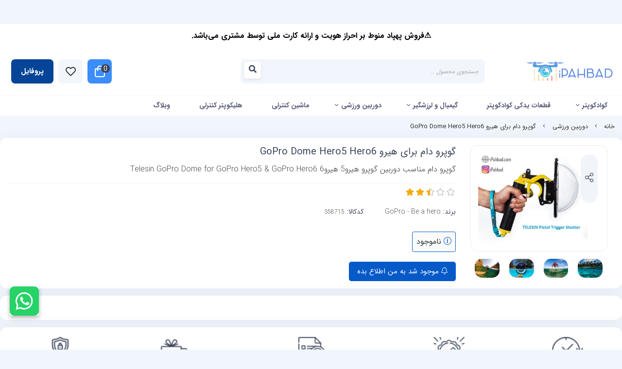

--- FILE ---
content_type: text/html; charset=utf-8
request_url: https://ipahbad.com/product/gopro-dome-trigger
body_size: 16443
content:
<!DOCTYPE html>
<html dir="rtl" lang="fa-IR" class="top_banner_enabled webkit safari chrome mac mode_desktop service_1 site_ipahbad site_781467 plan_5 theme_8 theme_config_80017 module_shop module_2102 page_product access_0 level_0 lang_persian wide_on dir_rtl mode_smart mode_entry"> 
<head><template class='lazy-code'><!-- Google tag (gtag.js) -->
<script async src="https://www.googletagmanager.com/gtag/js?id=G-PVPGZD81SR"></script>
<script>
  window.dataLayer = window.dataLayer || [];
  function gtag(){dataLayer.push(arguments);}
  gtag('js', new Date());

  gtag('config', 'G-PVPGZD81SR');
</script></template>	<title>گوپرو دام برای هیرو GoPro Dome Hero5 Hero6</title>
	<meta charset="utf-8">
	<meta http-equiv="X-UA-Compatible" content="IE=edge">
	<meta name="viewport" content="width=device-width, initial-scale=1, shrink-to-fit=no">
	
<!--[if lt IE 9]>
  <script src="https://oss.maxcdn.com/libs/html5shiv/3.7.0/html5shiv.js"></script>
  <script src="https://oss.maxcdn.com/libs/respond.js/1.4.2/respond.min.js"></script>
<![endif]-->
	<link rel="alternate" href="https://ipahbad.com/feed" title="آی پهباد | خرید هلی شات ، فروش پهپاد 2025 با بهترین قیمت" type="application/rss+xml">	<link rel="shortcut icon" href="https://cdnfa.com/ipahbad/6065/uploads/small-logo.png" type="image/x-icon"><meta name="title" content="گوپرو دام برای هیرو GoPro Dome Hero5 Hero6" >
<meta property="og:title" content="گوپرو دام برای هیرو GoPro Dome Hero5 Hero6" >
<meta name="twitter:title" content="گوپرو دام برای هیرو GoPro Dome Hero5 Hero6" >
<meta name="description" content="قیمت خرید Gopro dome گوپرو دام تریگر دار تلسین مناسب دوربین گوپرو هیرو5 و هیرو6 دام هوزینگ ضد آب و بخار بهترین قیمت گوپرو دام" >
<meta name="twitter:description" content="قیمت خرید Gopro dome گوپرو دام تریگر دار تلسین مناسب دوربین گوپرو هیرو5 و هیرو6 دام هوزینگ ضد آب و بخار بهترین قیمت گوپرو دام" >
<meta property="og:description" content="قیمت خرید Gopro dome گوپرو دام تریگر دار تلسین مناسب..." >
<link rel="canonical" href="https://ipahbad.com/product/gopro-dome-trigger" >
<meta name="keywords" content="گوپرو دام , GoPro Dome" >
<meta property="og:locale" content="fa_IR" >
<meta property="og:site_name" content="آی پهباد | خرید هلی شات ، فروش پهپاد 2025 با بهترین قیمت" >
<meta property="og:type" content="article" >
<meta property="og:url" content="https://ipahbad.com/product/gopro-dome-trigger" >
<meta name="twitter:card" content="summary_large_image" >
<meta name="twitter:url" content="https://ipahbad.com/product/gopro-dome-trigger" >
<meta property="og:article:published_time" content="2017-12-11UTC11:48:41Z" >
<meta property="og:article:modified_time" content="2019-01-11UTC22:24:41Z" >
<meta name="date" content="2019-01-11 22:24:41 UTC" >
<link rel="image_src" href="https://cdnfa.com/ipahbad/6065/files/528615.jpg" >
<meta property="og:image" content="https://cdnfa.com/ipahbad/6065/files/528615.jpg" >
<meta property="og:image:secure_url" content="https://cdnfa.com/ipahbad/6065/files/528615.jpg" >
<meta name="twitter:image" content="https://cdnfa.com/ipahbad/6065/files/528615.jpg" >
<meta name="sailthru.image.thumb" content="https://cdnfa.com/ipahbad/6065/files/thumb/528615.jpg" >
<meta name="sailthru.image.full" content="https://cdnfa.com/ipahbad/6065/files/528615.jpg" >
<meta property="og:image:width" content="640" >
<meta property="og:image:height" content="480" >
<meta property="og:image:type" content="image/jpeg" >
<meta name="robots" content="index,follow,max-image-preview:large" >
<link rel="preconnect" href="https://s4.cdnfa.com">
<link rel="preconnect" href="https://s5.cdnfa.com">
<link rel="preconnect" href="https://s6.cdnfa.com">
<link rel="preconnect" href="https://cdnfa.com">
<link rel="dns-prefetch" href="https://s4.cdnfa.com">
<link rel="dns-prefetch" href="https://s5.cdnfa.com">
<link rel="dns-prefetch" href="https://s6.cdnfa.com">
<link rel="dns-prefetch" href="https://cdnfa.com">
 <meta name="enamad" content="35010380" />


<a href="https://wa.me/989307415910" class="whatsapp-button" target="_blank">
    <img src="https://cdnfa.com/ipahbad/6065/uploads/whatsappb.svg" alt="WhatsApp">
</a>

<style>
    .whatsapp-button {
        position: fixed;
        bottom: 70px;
         left: 20px; 
        width: 60px;
        height: 60px;
        z-index: 999;
    }

    .whatsapp-button img {
        width: 100%;
        height: 100%;
        border-radius: 5%;
        box-shadow: 0 4px 8px rgba(0, 0, 0, 0.3);
        transition: transform 0.3s ease-in-out;
    }

    .whatsapp-button img:hover {
        transform: scale(1.1);
    }

    @media (max-width: 768px) {
        .whatsapp-button {
            width: 50px;
            height: 50px;
        }
    }
</style>


<style>
  #sticky-banner {
    position: fixed;
    margin-bottom:20px;
    top: 0;
    width: 100%;
    background: white;
    color: #333;
    text-align: center;
    padding: 10px 0;
    font-weight: bold;
    z-index: 9999;
    box-shadow: 0 2px 5px rgba(0,0,0,0.1);
  }

  body {
    padding-top: 50px; /* تا محتوای سایت زیر نوار نره */
  }
</style>

<div id="sticky-banner">
⚠️فروش پهپاد منوط بر احراز هویت و ارائه کارت ملی توسط مشتری می‌باشد.
</div>

	<meta name="theme-color" content="#2196f3">
	<meta name="msapplication-navbutton-color" content="#2196f3">
	<meta name="apple-mobile-web-app-status-bar-style" content="#2196f3">
	<meta name="apple-mobile-web-app-capable" content="yes">
<link rel="stylesheet" type="text/css" href="https://cdnfa.com/src/global/css/bootstrap.rtl.4.6.2.css" >
<link rel="stylesheet" type="text/css" href="https://cdnfa.com/src/themes/theme_8/80017/theme.781467.rtl.css?1762162963" id='theme_style' >
<link rel="stylesheet" type="text/css" href="https://cdnfa.com/src/global/css/fontawesome.5.7.2.css" >
<link rel="stylesheet" type="text/css" href="https://cdnfa.com/src/global/css/jquery.fancybox.css" >
<script type="application/ld+json">
[
    {
        "@context": "http://schema.org/",
        "@type": "Product",
        "name": "گوپرو دام برای هیرو GoPro Dome Hero5 Hero6",
        "productID": "358715",
        "sku": "358715",
        "description": "قیمت خرید Gopro dome گوپرو دام تریگر دار تلسین مناسب دوربین گوپرو هیرو5 و هیرو6 دام هوزینگ ضد آب و بخار بهترین قیمت گوپرو دام",
        "image": [
            "https://cdnfa.com/ipahbad/6065/files/528615.jpg",
            "https://cdnfa.com/ipahbad/6065/files/528642.jpg",
            "https://cdnfa.com/ipahbad/6065/files/528641.jpg",
            "https://cdnfa.com/ipahbad/6065/files/528621.jpg",
            "https://cdnfa.com/ipahbad/6065/files/528620.jpg",
            "https://cdnfa.com/ipahbad/6065/files/528619.jpg",
            "https://cdnfa.com/ipahbad/6065/files/528618.jpg",
            "https://cdnfa.com/ipahbad/6065/files/528617.jpg",
            "https://cdnfa.com/ipahbad/6065/files/528616.jpg"
        ],
        "brand": {
            "@type": "Brand",
            "name": "GoPro - Be a hero",
            "url": "https://ipahbad.com/brands/gopro-be-a-hero",
            "image": "https://cdnfa.com/ipahbad/6065/brand/gopro-be-a-hero.jpg"
        },
        "category": [
            "دوربین‌ ورزشی"
        ],
        "offers": {
            "@type": "Offer",
            "availability": "http://schema.org/OutOfStock",
            "price": 0,
            "priceCurrency": "IRR",
            "priceValidUntil": "2025-11-10",
            "url": "https://ipahbad.com/product/gopro-dome-trigger"
        },
        "aggregateRating": {
            "@type": "AggregateRating",
            "worstRating": 1,
            "bestRating": 5,
            "ratingValue": "3",
            "reviewCount": "2",
            "ratingCount": "2"
        },
        "review": {
            "@type": "Review",
            "reviewRating": {
                "@type": "Rating",
                "worstRating": 1,
                "bestRating": 5,
                "ratingValue": "3"
            },
            "author": {
                "@type": "Person",
                "name": "iPahbad"
            }
        }
    },
    {
        "@context": "http://schema.org",
        "@type": "BreadcrumbList",
        "itemListElement": [
            {
                "@type": "ListItem",
                "position": 1,
                "item": {
                    "@id": "https://ipahbad.com/",
                    "name": "صفحه اصلی"
                }
            },
            {
                "@type": "ListItem",
                "position": 2,
                "item": {
                    "@id": "https://ipahbad.com/action-camera-sport",
                    "name": "دوربین‌ ورزشی"
                }
            }
        ]
    },
    {
        "@context": "https://schema.org",
        "@type": "Organization",
        "name": "آی‌پهباد",
        "brand": {
            "@type": "Brand",
            "name": "آی‌پهباد",
            "logo": "https://cdnfa.com/ipahbad/6065/uploads/logo-ipahbad2.png"
        },
        "logo": "https://cdnfa.com/ipahbad/6065/uploads/logo-ipahbad2.png",
        "image": "https://cdnfa.com/ipahbad/6065/uploads/logo-ipahbad2.png",
        "alternateName": [
            "iPahbad"
        ],
        "description": "قیمت خرید Gopro dome گوپرو دام تریگر دار تلسین مناسب دوربین گوپرو هیرو5 و هیرو6 دام هوزینگ ضد آب و بخار بهترین قیمت گوپرو دام",
        "url": "https://ipahbad.com/",
        "sameAs": [
            "https://telegram.me/iPahbad",
            "https://instagram.com/iPahbad",
            "https://www.aparat.com/iPahbad"
        ]
    }
]
</script>
<style media="screen">#box_comments{display:none;}.captcha{background-color: #fff;background-repeat: no-repeat;background-position: right;}

.input-group {
  display: flex !important;
  align-items: stretch !important;
  flex-wrap: nowrap !important;
}

.input-group > .form-control,
.input-group > .custom-select,
.input-group > .form-control-plaintext {
  position: relative !important;
  flex: 1 1 auto !important;
  width: 1% !important;
  min-width: 0 !important;
  margin-bottom: 0 !important;
}

.input-group-prepend,
.input-group-append {
  display: flex !important;
  align-items: center !important;
}

.input-group-prepend { margin-right: -1px !important; }
.input-group-append { margin-left: -1px !important; }

html[dir='rtl'] .input-group-prepend { order: 2; margin-right: 0; margin-left: -1px; }
html[dir='rtl'] .input-group-append { order: 1; margin-left: 0; margin-right: -1px; }

    </style></head>
<body><template class='lazy-code'><meta name="google-site-verification" content="ycO9jXajsB3JhIjt3A1PRDP6OQnUdhJYDOW3fRh-LLk" /></template>	<div id="loading">Loading...</div>
		


<div class="page">
<div class="">
<div class='wrapper clearfix'>

<!-- header -->
<header class='header-2'>
    
    	
	<div class='header-primary clearfix'>
		<div class="container">
			<div class='header-primary-inner row align-items-center justify-content-between'>
				<div class='col-lg-2 col-md-2 col-sm-2 col-xs-2'>
					<a class="logo" href="https://ipahbad.com/">
          <div class="image">
        <img src="https://cdnfa.com/ipahbad/6065/uploads/logo-ipahbad2.png" alt="آی پهباد | خرید هلی شات ، فروش پهپاد 2025 با بهترین قیمت" width="200" height="">
      </div>
    </a>				</div>
				<div class='col-lg-5 col-md-5 col-sm-5 col-xs-5'>
					<div class="search-area">
	<form method="get" action="https://ipahbad.com/search" class="search-form clearfix ">
		<div class="input-group input-group-md">
			<input class="form-control live-search q" type="text" name="q" autocomplete="off" maxlength="255" value="" placeholder="جستجوی محصول ..." >
			<span class="input-group-prepend">
				<button type="submit" aria-label="center" class="btn btn-custom btn-search search_button" ><i class="fal fa-search"></i></button>
			</span>
		</div>
	</form>	
</div>				</div>
				<div class='col-lg-4 col-md-4 col-sm-4 col-xs-4'>
					<div class="d-flex justify-content-end align-items-center p-2">
					     
	<div class="basket-area ">
	
				  <div class="basket-toggle">
		   <i class="far fa-shopping-bag"></i>
		   <span id="basket_items">0</span>
		   <span class="item_counter"></span> 
		</div>
				<div class="basket-menu">
			<div id="basket">
				
				<ul class="basket-items">
								</ul>
				<div id="basket_free" >
				    <i class="far fa-cart-plus d-block"></i>
				    سبد خرید شما خالی است				</div>
				<div id="checkout" class="clearfix hidden" >
					<div class="sum_basket_title">مجموع: <span id="sum_basket">0</span> تومان</div>
					<a class="btn btn-custom" id="checkout_link" href="https://ipahbad.com/cart"><i class="fal fa-shopping-basket"></i> پرداخت</a>
				</div>
			</div>
		</div>
	</div>
	
				         <a href="/wishlist" class="wish-list"><i class="far fa-heart"></i></a>
				         <div class="user-area mode-2">
    <div class="user-toggle">
         پروفایل    </div>
    <ul class="user-menu shadow">
                <li><a href="https://ipahbad.com/signin" class="btn-dialog"><i class="fal fa-sign-in fa-flip-horizontal"></i> ورود</a></li>
        <li><a href="https://ipahbad.com/signup"><i class="fal fa-user-plus"></i> ثبت نام</a>
        <li><a href="https://ipahbad.com/track-order"><i class="fal fa-shopping-cart"></i> پیگیری سفارش</a></li>
            </ul>
</div>
 
					</div>
				</div>
			</div>
		</div>
	</div>

    <!-- header menu -->
	<div class='header-menu clearfix'>
		<div class="container">
			<nav class='main-menu-inner clearfix row'>
				<ul class='menu-2 sf-arrows menu-arrows' id='menu_header'><!--home--><li class='deep-2'><a class='page_95275 c-2102' href='https://ipahbad.com/quadcopter'>کوادکوپتر</a><ul><li><a class='page_116988 c-2102' href='https://ipahbad.com/quadcopter/professional-drones'>کوادکوپتر حرفه ای</a></li><li><a class='page_116986 c-2102' href='https://ipahbad.com/quadcopter/quadcopter-with-camera'>کوادکوپتر دوربین دار</a></li><li><a class='page_116987 c-2102' href='https://ipahbad.com/quadcopter/cheap-drones'>کوادکوپتر ارزان</a></li><li><a class='page_115093 c-2102' href='https://ipahbad.com/quadcopter/quadcopter-dji'>کوادکوپتر DJI</a></li><li><a class='page_115091 c-2102' href='https://ipahbad.com/quadcopter/quadcopter-syma'>کوادکوپتر سایما</a></li><li><a class='page_115092 c-2102' href='https://ipahbad.com/quadcopter/quadcopter-mjx'>کوادکوپتر باگز MJX</a></li><li><a class='page_116096 c-2102' href='https://ipahbad.com/quadcopter/quadcopter-wltoys'>کوادکوپترهای WLtoys</a></li><li><a class='page_172789 c-1998' href='https://ipahbad.com/quadcopter/drone-repair-serivce'><i class='far fa-tools'></i> تعمیرات هلی شات</a></li><li><a class='page_95283 c-2102' href='https://ipahbad.com/quadcopter/spare-parts'>قطعات یدکی کوادکوپتر</a></li><li><a class='page_123761 c-1995' href='https://ipahbad.com/tags/%DA%A9%D9%88%D8%A7%D8%AF%DA%A9%D9%88%D9%BE%D8%AA%D8%B1+%D9%85%D9%86%D8%A7%D8%B3%D8%A8+%D8%AF%D9%88%D8%B1%D8%A8%DB%8C%D9%86+%DA%AF%D9%88%D9%BE%D8%B1%D9%88'>کوادکوپتر مناسب دوربین گوپرو</a></li><li><a class='page_124854 c-2102' href='https://ipahbad.com/quadcopter/secondhand-rc'>کوادکوپتر دست دوم</a></li></ul></li><li><a class='page_168560 c-1995' href='https://ipahbad.com/quadcopter/spare-parts'>قطعات یدکی کوادکوپتر</a></li><li class='deep-2'><a class='page_95288 c-2102' href='https://ipahbad.com/gimbal-stabilizer'>گیمبال و لرزشگیر</a><ul><li><a class='page_109601 c-2102' href='https://ipahbad.com/gimbal-stabilizer/zhiyun'>لرزشگیر و گیمبال ژیون zhiyun</a></li><li><a class='page_91441 c-2102' href='https://ipahbad.com/gimbal-stabilizer/dji-osmo-ronin-stabilizer'>لرزشگیر و گیمبال DJI</a></li><li><a class='page_120339 c-2102' href='https://ipahbad.com/gimbal-stabilizer/feiyutech'>لرزشگیر فیوتک Feiyutech</a></li></ul></li><li class='deep-3'><a class='page_85839 c-2102' href='https://ipahbad.com/action-camera-sport'>دوربین‌ ورزشی</a><ul><li><a class='page_171247 c-2102' href='https://ipahbad.com/action-camera-sport/gopro-camera'>دوربین گوپرو</a></li><li><a class='page_171250 c-2102' href='https://ipahbad.com/action-camera-sport/dji-osmo-camera'>دوربین DJI Osmo</a></li><li><a class='page_171215 c-2102' href='https://ipahbad.com/action-camera-sport/insta360'>دوربین Insta360</a><ul><li><a class='page_293883 c-2102' href='https://ipahbad.com/action-camera-sport/insta360/insta360-accessory'>لوازم جانبی دوربین Insta360</a></li></ul></li></ul></li><li><a class='page_84309 c-2102' href='https://ipahbad.com/rc-car'>ماشین کنترلی</a></li><li><a class='page_82997 c-2102' href='https://ipahbad.com/helicopter'>هلیکوپتر کنترلی</a></li><li><a class='page_82206 c-2101' href='https://ipahbad.com/weblog'>وبلاگ</a></li></ul>			</nav>
		</div>
	</div>
	<!-- /header menu -->
</header>
<!-- /header --><!-- /header -->

<!-- main -->
<!--DESKTOP MODE-->
<div class="main-content">
	<div class="container">
		<div class="sides">
		    
			<div id="side_top">
								<div class="breadcrumbs clearfix" >
	<a href="https://ipahbad.com/" title="صفحه اصلی">خانه</a>
						<span class="nav-arrow fal fa-angle-left"></span>
		 
		<a href='https://ipahbad.com/action-camera-sport'>دوربین‌ ورزشی</a>						<span class="nav-arrow fal fa-angle-left"></span>
		 
		گوپرو دام برای هیرو GoPro Dome Hero5 Hero6	</div>
			</div>
			
			<div class="row">
			    
			    				
				<main id="side_center" class="col-lg-12  col-xs-12 col-lg-push-0 col-xs-push-0 col-ms-push-0">
					<div class='box' id='box_product_details'><div class="product mode-5" id="product-358715">
	<div class="body">
		<!--  -->
	    <div class="body-top clearfix row">
              <div class="col-lg-3 col-md-3 col-sm-3 col-xs-12">
				<div class="section-right">
    				    				           					    						<a class="image" href="https://cdnfa.com/ipahbad/6065/files/528615.jpg" target="_blank" data-fancybox="slides" data-caption="گوپرو دام برای هیرو GoPro Dome Hero5 Hero6">
    							<img id="main_product_image" class="lazy" width="640" height="640" src="https://cdnfa.com/src/global/images/null.png" data-src="https://cdnfa.com/ipahbad/6065/files/normal/528615.jpg" data-srcset="https://cdnfa.com/ipahbad/6065/files/normal/528615.jpg 1x" alt="گوپرو دام برای هیرو GoPro Dome Hero5 Hero6" data-zoom-image="https://cdnfa.com/ipahbad/6065/files/528615.jpg" >
    						</a>
    					    
    											<div dir="rtl" class="swiper">
    						<div class="thumbs swiper-wrapper clearfix">
    							    
    							    								    							    																	<div class="swiper-slide" data-image="528642.jpg" data-index="1">
    								<a class="thumb" target="_blank" href="https://cdnfa.com/ipahbad/6065/files/528642.jpg" data-fancybox="slides" data-caption="گوپرو دام برای هیرو GoPro Dome Hero5 Hero6">
    									<img width="300" height="300" src="https://cdnfa.com/ipahbad/6065/files/thumb/528642.jpg" alt="گوپرو دام برای هیرو GoPro Dome Hero5 Hero6" >
    								</a>
									</div>
    								    							    																	<div class="swiper-slide" data-image="528641.jpg" data-index="2">
    								<a class="thumb" target="_blank" href="https://cdnfa.com/ipahbad/6065/files/528641.jpg" data-fancybox="slides" data-caption="گوپرو دام برای هیرو GoPro Dome Hero5 Hero6">
    									<img width="300" height="300" src="https://cdnfa.com/ipahbad/6065/files/thumb/528641.jpg" alt="گوپرو دام برای هیرو GoPro Dome Hero5 Hero6" >
    								</a>
									</div>
    								    							    																	<div class="swiper-slide" data-image="528621.jpg" data-index="3">
    								<a class="thumb" target="_blank" href="https://cdnfa.com/ipahbad/6065/files/528621.jpg" data-fancybox="slides" data-caption="گوپرو دام برای هیرو GoPro Dome Hero5 Hero6">
    									<img width="300" height="300" src="https://cdnfa.com/ipahbad/6065/files/thumb/528621.jpg" alt="گوپرو دام برای هیرو GoPro Dome Hero5 Hero6" >
    								</a>
									</div>
    								    							    																	<div class="swiper-slide" data-image="528620.jpg" data-index="4">
    								<a class="thumb" target="_blank" href="https://cdnfa.com/ipahbad/6065/files/528620.jpg" data-fancybox="slides" data-caption="گوپرو دام برای هیرو GoPro Dome Hero5 Hero6">
    									<img width="300" height="300" src="https://cdnfa.com/ipahbad/6065/files/thumb/528620.jpg" alt="گوپرو دام برای هیرو GoPro Dome Hero5 Hero6" >
    								</a>
									</div>
    								    							    																	<div class="swiper-slide" data-image="528619.jpg" data-index="5">
    								<a class="thumb" target="_blank" href="https://cdnfa.com/ipahbad/6065/files/528619.jpg" data-fancybox="slides" data-caption="گوپرو دام برای هیرو GoPro Dome Hero5 Hero6">
    									<img width="300" height="300" src="https://cdnfa.com/ipahbad/6065/files/thumb/528619.jpg" alt="گوپرو دام برای هیرو GoPro Dome Hero5 Hero6" >
    								</a>
									</div>
    								    							    																	<div class="swiper-slide" data-image="528618.jpg" data-index="6">
    								<a class="thumb" target="_blank" href="https://cdnfa.com/ipahbad/6065/files/528618.jpg" data-fancybox="slides" data-caption="گوپرو دام برای هیرو GoPro Dome Hero5 Hero6">
    									<img width="300" height="300" src="https://cdnfa.com/ipahbad/6065/files/thumb/528618.jpg" alt="گوپرو دام برای هیرو GoPro Dome Hero5 Hero6" >
    								</a>
									</div>
    								    							    																	<div class="swiper-slide" data-image="528617.jpg" data-index="7">
    								<a class="thumb" target="_blank" href="https://cdnfa.com/ipahbad/6065/files/528617.jpg" data-fancybox="slides" data-caption="گوپرو دام برای هیرو GoPro Dome Hero5 Hero6">
    									<img width="300" height="300" src="https://cdnfa.com/ipahbad/6065/files/thumb/528617.jpg" alt="گوپرو دام برای هیرو GoPro Dome Hero5 Hero6" >
    								</a>
									</div>
    								    							    																	<div class="swiper-slide" data-image="528616.jpg" data-index="8">
    								<a class="thumb" target="_blank" href="https://cdnfa.com/ipahbad/6065/files/528616.jpg" data-fancybox="slides" data-caption="گوپرو دام برای هیرو GoPro Dome Hero5 Hero6">
    									<img width="300" height="300" src="https://cdnfa.com/ipahbad/6065/files/thumb/528616.jpg" alt="گوپرو دام برای هیرو GoPro Dome Hero5 Hero6" >
    								</a>
									</div>
    								    							    
    						</div>
						</div>
    							
    					
    				    				
    				<div class="progress-bar-custom"></div>

					<div class="btn-float">
												<span class="btn-share" data-fancybox="share-box" data-src="#share-box"  ><i class="fal fa-share-alt fa-fw"></i></span>
<div id="share-box" class="rtl">
	<div class="h3">اشتراک گذاری</div>
	<hr>
	<div class="h4">اشتراک گذاری در شبکه های اجتماعی:</div>
	<ul class="share ltr">
		<li><a class="facebook" rel="nofollow" title="فیس‌بوک" href="http://www.facebook.com/sharer.php?u=https%3A%2F%2Fipahbad.com%2Fproduct%2Fgopro-dome-trigger&t=%DA%AF%D9%88%D9%BE%D8%B1%D9%88+%D8%AF%D8%A7%D9%85+%D8%A8%D8%B1%D8%A7%DB%8C+%D9%87%DB%8C%D8%B1%D9%88+GoPro+Dome+Hero5+Hero6" onclick="window.open(this.href,'targetWindow','toolbar=no,location=no,status=no,menubar=no,scrollbars=yes,resizable=yes,width=700,height=450');return false"><i class="fa-fw fab fa-facebook"></i></a></li>
		<li><a class="twitter" rel="nofollow" title="توئیتر" href="http://twitter.com/share?text='%DA%AF%D9%88%D9%BE%D8%B1%D9%88+%D8%AF%D8%A7%D9%85+%D8%A8%D8%B1%D8%A7%DB%8C+%D9%87%DB%8C%D8%B1%D9%88+GoPro+Dome+Hero5+Hero6'&url=https%3A%2F%2Fipahbad.com%2Fproduct%2Fgopro-dome-trigger" onclick="window.open(this.href,'targetWindow','toolbar=no,location=no,status=no,menubar=no,scrollbars=yes,resizable=yes,width=700,height=450');return false"><i class="fa-fw fab fa-twitter"></i></a></li>
		<li><a class="telegram" rel="nofollow" title="تلگرام" href="https://telegram.me/share/url?url=https%3A%2F%2Fipahbad.com%2Fproduct%2Fgopro-dome-trigger&text=%DA%AF%D9%88%D9%BE%D8%B1%D9%88+%D8%AF%D8%A7%D9%85+%D8%A8%D8%B1%D8%A7%DB%8C+%D9%87%DB%8C%D8%B1%D9%88+GoPro+Dome+Hero5+Hero6" onclick="window.open(this.href,'targetWindow','toolbar=no,location=no,status=no,menubar=no,scrollbars=yes,resizable=yes,width=700,height=450');return false"><i class="fa-fw fab fa-telegram-plane"></i></a></li>
		<li><a class="linkedin" rel="nofollow" title="لینکدین" href="http://www.linkedin.com/shareArticle?mini=true&url=https%3A%2F%2Fipahbad.com%2Fproduct%2Fgopro-dome-trigger&title=%DA%AF%D9%88%D9%BE%D8%B1%D9%88+%D8%AF%D8%A7%D9%85+%D8%A8%D8%B1%D8%A7%DB%8C+%D9%87%DB%8C%D8%B1%D9%88+GoPro+Dome+Hero5+Hero6" onclick="window.open(this.href,'targetWindow','toolbar=no,location=no,status=no,menubar=no,scrollbars=yes,resizable=yes,width=700,height=450');return false"><i class="fa-fw fab fa-linkedin"></i></a></li>
		<li><a class="whatsapp" rel="nofollow" title="واتساپ" href="https://wa.me/?text=%DA%AF%D9%88%D9%BE%D8%B1%D9%88+%D8%AF%D8%A7%D9%85+%D8%A8%D8%B1%D8%A7%DB%8C+%D9%87%DB%8C%D8%B1%D9%88+GoPro+Dome+Hero5+Hero6%20https%3A%2F%2Fipahbad.com%2Fproduct%2Fgopro-dome-trigger" target='_blank' ><i class="fa-fw fab fa-whatsapp"></i></a></li>
	</ul>
	<hr>
	<div class="h4">آدرس کوتاه شده‌ی صفحه: <small class="short-link-msg "></small></div>
	<div class="well ltr well-sm">
		<i class="fal fa-link"></i> <input readonly type="text" class="short-link" value="https://ipahbad.com/p/1vjJ">
	</div>
</div>				
						<!--							<a class="btn-compare btn-compare-358715" data-id="358715" href="/compare/358715"><i class="fal fa-balance-scale fa-fw"></i></a>
						-->
						
						
					</div>

			</div>
		  </div>
		  
	     
  		    <div class=" col-lg-9 col-md-9 col-sm-9 col-xs-12   ">
				<div class="section-left center-box">
					
									    	<h1 class="title">گوپرو دام برای هیرو GoPro Dome Hero5 Hero6</h1>
					    <div class="subtitle">گوپرو دام مناسب دوربین گوپرو هیرو5 هیرو6 Telesin GoPro Dome for GoPro Hero5 &amp; GoPro Hero6</div>
								
					
										 <!--rate  section-->
					<div class="d-flex py-2 align-items-center">
		              					     	    <div class="">
				        	     <div class="rate" title="3 (2)">
						             <input data-id="358715" id="rate_358715" value="3" type="hidden" class="rating">
					              </div>
				     	   </div>
				        				    </div>	
				    
			       				    
					<div class="info">
						<ul>
														<li class="brand">
								برند: <a href="https://ipahbad.com/brands/gopro-be-a-hero">GoPro - Be a hero</a>
							</li>
														<li class="product-code">کدکالا: <input readonly type="text" value="358715" id="product-id-code"></li>
						</ul>
					</div>
														
							<!-- -->
							
							
					  
					<div class="order">	
					
						
						    						<div class="status status-0">
    							<i class="fal fa-info-circle"></i> ناموجود    						</div>
				
						    							<button data-alertme="358715" class="btn btn-custom btn-lg btn-alertme">
								<i class="fal fa-bell"></i> موجود شد به من اطلاع بده
							</button>
						    					    						
					</div>
				</div>
			</div>
			
			<div class="col-lg-5 col-md-5 col-sm-5 col-xs-12">
			    			</div>

	    </div>
   </div>




				<div id='box_related' class='box'></div>
		
        <div class="service-box">
                            <div class="box-item">
                        <span class="text-center box-sm">                        
                          </span>                           <img src='https://cdnfa.com/theme-80017/c775/uploads/time-icone.png' alt='پشتیبانی ۲۴ ساعته' width=64 height=64>                            <div>
                             <span class="title d-block">پشتیبانی ۲۴ ساعته</span>   
                             <p class="desc">گفتگوی آنلاین سایت</p>                          </div> 
                     </div>
                            <div class="box-item">
                        <span class="text-center box-sm">                        
                          </span>                           <img src='https://cdnfa.com/theme-80017/c775/uploads/s4-icon.png' alt='ضمانت اصالت کالا' width=64 height=64>                            <div>
                             <span class="title d-block">ضمانت اصالت کالا</span>   
                             <p class="desc">ضمانت سلامت کالا</p>                          </div> 
                     </div>
                            <div class="box-item">
                        <span class="text-center box-sm">                        
                          </span>                           <img src='https://cdnfa.com/theme-80017/c775/uploads/s-7.png' alt='هفت روز مهلت تست سلامت کالا' width=64 height=64>                            <div>
                             <span class="title d-block">هفت روز مهلت تست سلامت کالا</span>   
                             <p class="desc">پنج سال خدمات پس از فروش</p>                          </div> 
                     </div>
                            <div class="box-item">
                        <span class="text-center box-sm">                        
                          </span>                           <img src='https://cdnfa.com/theme-80017/c775/uploads/free-icon.png' alt='آموزش رایگان آنلاین' width=64 height=64>                            <div>
                             <span class="title d-block">آموزش رایگان آنلاین</span>   
                             <p class="desc">ارتباط با تکنسین پرواز</p>                          </div> 
                     </div>
                            <div class="box-item">
                        <span class="text-center box-sm">                        
                          </span>                           <img src='https://cdnfa.com/theme-80017/c775/uploads/s-5.png' alt='ارسال به سراسر کشور' width=64 height=64>                            <div>
                             <span class="title d-block">ارسال به سراسر کشور</span>   
                             <p class="desc">ارسال آنی به تهران</p>                          </div> 
                     </div>
                    </div>
        <div class="body-bottom clearfix row">
        	<div class="col-lg-12 col-md-12 col-sm-12 col-xs-12">	
        		<div class="section-bottom row">
        	                    <ul class="nav " id="product-tabs" role="tablist">
                                                                    <li class="nav-item">
                            <a class="nav-link active" href="#description-pane" title="description" id="description-tab" data-toggle="tab" role="tab" aria-controls="description-pane" aria-selected="true" ><i class="far fa-file-alt"></i>توضیحات <i class=""></i></a>
                        </li>
                                        
                                        
                                            <li class="nav-item">
                            <a class="nav-link" title="comment" href="#comments-pane" id="comments-tab" data-toggle="tab" role="tab" aria-controls="comments-pane" aria-selected="false"><i class="far fa-comment-dots"></i>بازخوردها</a>
                        </li>
                                       
                    <!---->
                    
                </ul>
                
                <div class="tab-content" id="product-tabs-content">
                    
                                            <div id="description-pane" class="tab-pane fade show active"  role="tabpanel" aria-labelledby="description-tab">
             				<div class="text-area">
            					<h2><span style="font-size: 14pt;">گوپرو دام (هوزینگ ضد آب برای گوپرو)</span></h2>
<p>این هوزینگ ضد آب و ضد بخار برای گوپرو این امکان را به شما می&zwnj;دهد تا بتوانید از فضای زیر آب و روی آب بطور همزمان عکس و فیلم بگیرید.</p>
<ul>
<li><strong>گوپرو دام تلسین برای کدام دوربین ؟</strong></li>
</ul>
<p>این محصول ار نظر قالبی مناسب دوربین&zwnj;های گوپرو هیرو 5 و گوپرو هیرو 6 مناسب می&zwnj;باشد. قاب آن به گونه&zwnj;ای است که دوربین گوپرو کاملا در آن قرار می&zwnj;گیرد و لنز گوپرو در فضای هوزینگ قرار می&zwnj;گیرد .</p>
<ul>
<li><strong>نسخه جدید گوپرو دام GoPro Dome برای Hero 5 و Hero 6</strong></li>
</ul>
<p>در دام&zwnj;های قدیمی امکان فشار دادن شاتر بصورت دستی بر روی خود دوربین وجود داشت و کاربر نمی&zwnj;توانست در عکاسی و فیلمش بطور دقیق تمرکز کند.</p>
<p>اما Telesin به این محصول یک ماشه اضافه کرده است تا شما بتوانید با فشار دادن آن به راحتی عکس بگیرید و فیلمبرداری خود را شروع و متوقف کنید.</p>
<ul>
<li><strong><span style="font-size: 10pt;">جنس گوپرو دام Telesin GoPro Dome</span></strong></li>
</ul>
<p>کلیه اجزای گوپرو دام تلسین ضد آب و بخار هستند و به راحتی می&zwnj;توانید به آن اعتماد کنید و دوربین گوپروی خود را در آب استفاده کنید .</p>
<p>اگرچه دوربین گوپرو خودش ضدآب است اما ضدآب و سیل بودن گوپرو دام باعث می&zwnj;شود که تصویر شما همیشه خشک باشد و بخار و قطره آب جلوی دوربین و تصاویر شما نباشد .</p>
<h2><span style="font-size: 14pt;">خرید لوازم جانبی دوربین ورزشی</span></h2>
<p>شما می&zwnj;توانید <a href="https://ipahbad.com/sport-camera"><strong>خرید لوازم جانبی دوربین&zwnj;های ورزشی</strong></a> و اکشن کمرا را از فروشگاه آی&zwnj;پهباد، به همراه خدمات پس از فروش و همچنین ضمانت سلامت کالا و اصالت انجام دهید.</p>            				</div>
               			                    
                 			                		
                			                			<div class="pages">
                				بخشها : 
                				<ul class="link-list"> 
                					                					<li><a href="https://ipahbad.com/action-camera-sport" class="page-85839" title="links">دوربین‌ ورزشی </a></li> 
                					                				</ul>
                			</div>
                			                        </div>
                    
                                        
                           			
                                           <div id="comments-pane" class="tab-pane fade" role="tabpanel" aria-labelledby="comments-tab">
                            <div id="comment_title">
	ارسال نظر</div>
<div class="clearfix row" id="comment_area">
	<div id="comment_form_area" class="col-lg-8 col-md-8 col-sm-12 col-xs-12">
		<form action="https://ipahbad.com/product/gopro-dome-trigger" method="post" id="comment_form" class="form-horizontal  form-maker "><fieldset ><div id="tr_comment_author" class="form-group row form-sides-2"   >
    <label class='control-label col-lg-3 col-md-3 col-sm-4 col-xs-12' for="comment_author">
        <!-- <span class='-float-left' ></span> -->
    نام  </label>
    <div class='control-label col-lg-9 col-md-9 col-sm-8 col-xs-12'>
    <span class='input-group'><span class='input-group-prepend'><span class='input-group-text'><i title='نام' class='fal fa-user'></i></span></span><input name="comment_author" id="comment_author" sides="2" value="" class=" form-control" type="text" /></span>  </div>
  </div>
<div id="tr_comment_email" class="form-group row form-sides-2"   >
    <label class='control-label col-lg-3 col-md-3 col-sm-4 col-xs-12' for="comment_email">
    <i title='ضروری' class="fas fa-star-of-life text-danger fa-xs"></i>     <!-- <span class='-float-left' ></span> -->
    ایمیل  </label>
    <div class='control-label col-lg-9 col-md-9 col-sm-8 col-xs-12'>
    <span class='input-group'><span class='input-group-prepend'><span class='input-group-text'><i title='ایمیل' class='fal fa-envelope'></i></span></span><input name="comment_email" id="comment_email" sides="2" value="" class="required form-control ltr" type="text" /></span>  </div>
  </div>
<div id="tr_comment_url" class="form-group row tr_comment_url form-sides-2"   >
    <label class='control-label col-lg-3 col-md-3 col-sm-4 col-xs-12' for="field_comment_url">
        <!-- <span class='-float-left' ></span> -->
    وب سایت / وبلاگ  </label>
    <div class='control-label col-lg-9 col-md-9 col-sm-8 col-xs-12'>
    <span class='input-group'><span class='input-group-prepend'><span class='input-group-text'><i class='fal fa-globe' title='وب سایت / وبلاگ'></i></span></span><input name="comment_url" sides="2" value="http://" id="field_comment_url" class=" form-control ltr" type="text" /></span>  </div>
  </div>
<div id="tr_comment_message" class="form-group row form-sides-2"   >
    <label class='control-label col-lg-3 col-md-3 col-sm-4 col-xs-12' for="comment_message">
    <i title='ضروری' class="fas fa-star-of-life text-danger fa-xs"></i>     <!-- <span class='-float-left' ></span> -->
    پیغام  </label>
    <div class='control-label col-lg-9 col-md-9 col-sm-8 col-xs-12'>
    <b id='reply_to'></b><textarea maxlength="1000" name="comment_message" id="comment_message" rows="2" sides="2" class="required form-control" style=""></textarea> <span class='left chars_remaining small'></span><span class='red '> (بعد از تائید مدیر منتشر خواهد شد)</span>  </div>
  </div>
<div  class="form-group row form-sides-2"   >
    <label class='control-label col-lg-3 col-md-3 col-sm-4 col-xs-12' for="field_captcha">
    <i title='ضروری' class="fas fa-star-of-life text-danger fa-xs"></i>     <!-- <span class='-float-left' ></span> -->
    کد مقابل را وارد کنید  </label>
    <div class='control-label col-lg-9 col-md-9 col-sm-8 col-xs-12'>
    
<div class='input-group'>
    <input type='text' class='captcha numeric ltr form-control' autocomplete='off' maxlength='4' name='captcha' id='field_captcha' style="background-image:url('https://ipahbad.com/captcha?09a7b');background-color: #fff;background-repeat: no-repeat;background-position: right;max-width: 300px;min-width: 220px;"'><div class='input-group-prepend'>
      <button title='کد جدید' id='reload_captcha' class='btn btn-success btn-reload'><i class='fal fa-sync'></i> </button>
    </div>
</div>  </div>
  </div>
<input name="comment_parent" id="comment_parent" value="0" class=" form-control" label="" type="hidden" /><div class='ln_solid'></div><div  class="form-group row  tr_submit form-actions text-center mb-3 form-sides-1"   >
    <div class='col-md-12'>
    <button name="save_comment" id="save_comment" data-tracking-id="product_page_add_comment_done" type="submit" class="btn btn-success btn-lg" sides="1" >ارسال</button>  </div>
  </div>
</fieldset>
	<div class='alert alert-danger alert-error errors' style='display:none;margin:10px 0;'><span class='clearfix alert-heading h3'>خطا!</span></div>
	
	</form>	</div>
		<div id="comment_note" class="col-lg-4 col-md-4 col-sm-12 col-xs-12">
		<div class="panel panel-success">
<div class="panel-heading">
<h3 class="panel-title">کمپین پنجاه هزار نفری آی&zwnj;پهباد</h3>
</div>
<div class="panel-body">
<p>کارشناسان و تکنسین&zwnj;های آی&zwnj;پهباد آماده&zwnj;ی پاسخگویی به سوالات شما هستند.</p>
<p>اگر بعنوان یک مخاطب نظر، تجربه یا شنیده&zwnj;ای درباره محصول دارید، آن را بنویسید تا دیگران نیز بهره&zwnj;مند شوند.</p>
<p>طبق قوانین آی&zwnj;پهباد هیچ کامنتی حذف یا سانسور نمی&zwnj;شود مگر حاوی کلمات توهین&zwnj;آمیز یا نژادپرستی باشد.</p>
</div>
</div>	</div>
	</div>
                            <ul id='comments'></ul>
                        </div>
                                    </div>
        
                </div>
            </div>
        </div>
	</div>
	
	
</div>


</div>				</main>

						    </div>
		    
			<div id="side_bottom">
							</div>
			
		</div>
	</div>
</div>

<!--/DESKTOP MODE-->
<!-- /main -->


<!-- footer -->	
<!-- footer -->	
<footer class='footer-1'>
	<div class="footer-main">
	    <div class="container">
	         <div class="row box-custom">
	             <div class="col-4">
	                 <div class="box-info">
			             			                 <a href="tel:09307415910"><li class="mt-1"><i class="fa fa-phone"></i>09307415910</li></a>
			             			             
			             			           	    <a href="tel:021-26764661"><li class="mt-1"><i class="fa fa-phone"></i>021-26764661</li></a>
			           	   
			           	   			             
	                 </div>
	             </div>
	             <div class="col-8">
	                  <div class="service-box d-flex w-100 justify-content-between">
                                            <div class="col text-center">
                        <span class="text-center box-sm">                        
                          </span>                           <img src='https://cdnfa.com/theme-80017/c775/uploads/time-icone.png' alt='پشتیبانی ۲۴ ساعته' width=64 height=64>                            <div>
                             <span class="title d-block">پشتیبانی ۲۴ ساعته</span>   
                                                       </div> 
                       </div>
                                           <div class="col text-center">
                        <span class="text-center box-sm">                        
                          </span>                           <img src='https://cdnfa.com/theme-80017/c775/uploads/s4-icon.png' alt='ضمانت اصالت کالا' width=64 height=64>                            <div>
                             <span class="title d-block">ضمانت اصالت کالا</span>   
                                                       </div> 
                       </div>
                                           <div class="col text-center">
                        <span class="text-center box-sm">                        
                          </span>                           <img src='https://cdnfa.com/theme-80017/c775/uploads/s-5.png' alt='ارسال به سراسر کشور' width=64 height=64>                            <div>
                             <span class="title d-block">ارسال به سراسر کشور</span>   
                                                       </div> 
                       </div>
                                         </div>
	             </div>
	         </div>
	         <div class="row">
	             <div class="col">
	                  <!--footer app -->
	                  
	                                                 
                                                                             
                
                             <div class="footer-app">
	              <div class="application px-2 py-2">
	              <div class="row">
	                <div class="col-4 text-center justify-content-center align-self-center">
	                    <h4 class="title">اپلیکیشن موبایل ما را دانلود کنید</h4>
	                </div>
	               <div class="col-8">
	                   <div class="applications d-flex justify-content-end">
	                                                       <a href="https://play.google.com/store/apps/details?id=com.shopfa.ipahbad" class="app-googleplay" title="googleplay" ></a>                                                    </div>
	               </div>
	             </div>
	         </div>
         	</div>
        		             </div>
	         </div>
	         <div class="row">
	             <div class="col-5">
	                   	                       <ul class='menu-4'><!--home--><li><a class='page_82206 c-2101' href='https://ipahbad.com/weblog'>وبلاگ</a></li><li><a class='page_82207 c-1998' href='https://ipahbad.com/contact-us'>تماس با ما</a></li><li><a class='page_285258 c-1995' href='https://ipahbad.com/track-order'>پیگیری سفارش</a></li></ul>	                   	             </div>
	             <div class="col-4">
	                  	                    <h2 class="namad-title">نماد ها</h2>
                        <div class="d-flex justify-content-start namads mb-3">
                                                                                              <div class="namad"><script type="text/javascript" src="https://www.zarinpal.com/webservice/TrustCode"></script></div>
                                                                                                                              <div class="namad"><img referrerpolicy="origin" id = 'oeukapfujxlzjzpeoeuk' style = 'cursor:pointer' onclick = 'window.open("https://logo.samandehi.ir/Verify.aspx?id=85178&p=mcsidshwrfthjyoemcsi", "Popup","toolbar=no, scrollbars=no, location=no, statusbar=no, menubar=no, resizable=0, width=450, height=630, top=30")' alt = 'logo-samandehi' src = 'https://logo.samandehi.ir/logo.aspx?id=85178&p=aqgwujynnbpdyndtaqgw' /></div>
                                                                                                                              <div class="namad"><a href="https://trustseal.enamad.ir/?id=375404&Code=u9KmbbRIkoQxz134jnHDgmtjM7sqEOvy" target="_blank">
  <img src="https://cdnfa.com/ipahbad/6065/uploads/logo/enamad.png">
</a>




</div>
                                                                                                                              <div class="namad"><a referrerpolicy="origin" target="_blank" href="https://eanjoman.ir/member/ShnjmvMCMPtrGUtmxqQDARuK3">
	<img src="https://eanjoman.ir/api/script?code=ShnjmvMCMPtrGUtmxqQDARuK3" alt="انجمن صنفی کارفرمایی فروشگاه های اینترنتی شهر تهران(کسب و کار های اینترنتی)"
	title="انجمن صنفی کارفرمایی فروشگاه های اینترنتی شهر تهران(کسب و کار های اینترنتی)">
</a></div>
                                                                                    </div>
                       	             </div>
	             <div class="col-3">
	               <ul class="social">
	<li><a rel="nofollow" aria-label="telegram" target="_blank" title="" href="https://telegram.me/iPahbad" class="icon-social icon-telegram"><i class="fa-lg fa-fw fab fa-telegram-plane"></i></a></li>
	<li><a rel="nofollow" aria-label="instagram" target="_blank" title="" href="https://instagram.com/iPahbad" class="icon-social icon-instagram"><i class="fa-lg fa-fw fab fa-instagram"></i></a></li>
	<li><a rel="nofollow" aria-label="facebook" target="_blank" title="" href="https://www.facebook.com/iPahbad" class="icon-social icon-facebook"><i class="fa-lg fa-fw fab fa-facebook"></i></a></li>
	<li><a rel="nofollow" aria-label="youtube" target="_blank" title="" href="https://www.youtube.com/channel/UCMIFwegsijyVdYhqVGP4txA" class="icon-social icon-youtube"><i class="fa-lg fa-fw fab fa-youtube"></i></a></li>
	<li><a rel="nofollow" aria-label="aparat" target="_blank" title="" href="https://www.aparat.com/iPahbad" class="icon-social icon-aparat"><i class="fa-lg fa-fw fab fa-aparat"></i></a></li>
</ul>
	               
	               		             </div>
	         </div>
        </div>
	</div>
	<div class="footer-bottom">
		<div class="container">
			<div class="row">
				<div class="col-lg-8 col-md-8 col-sm-8 col-xs-8">
					<div class="copyright-area">
						استفاده از مطالب این پایگاه فقط در جهت آموزش و مقاصد علمی بلامانع و رایگان می‌باشد					</div>
				</div>
				<div class="col-lg-4 col-md-4 col-sm-4 col-xs-4">
					<div class="licence-area">
						 					</div>
				</div>
			</div>
		</div>
	</div>

	
</footer>

<!-- /footer --><!-- /footer -->

</div>
</div>
</div>  





<script src="https://cdnfa.com/src/global/js/jquery.3.6.0.js"></script>
<script src="https://cdnfa.com/src/global/js/jquery.functions.js"></script>
<script src="https://cdnfa.com/src/global/js/popper.js"></script>
<script src="https://cdnfa.com/src/global/js/bootstrap.4.6.2.js"></script>
<script src="https://cdnfa.com/src/global/js/jquery.numeric.js"></script>
<script src="https://cdnfa.com/src/global/js/jquery.superfish.1.7.10.js"></script>
<script src="https://cdnfa.com/src/global/js/jquery.validate.js"></script>
<script src="https://cdnfa.com/src/global/js/bootstrap.dialog.js"></script>
<script src="https://cdnfa.com/src/global/js/bootstrap.spin.js"></script>
<script src="https://cdnfa.com/src/global/js/swiper.8.4.5.js"></script>
<script src="https://cdnfa.com/src/global/js/jquery.fancybox.js"></script>
<script src="https://cdnfa.com/src/global/js/jquery.star-rating.js"></script>
<script>
		product_page_slider =  new Swiper('.product .swiper', {
			"speed": 300,
			"effect": "slide",
			"slidesPerView": 4,
			"loop": false,
			"rewind": false,
			"allowSlidePrev": true,
			"allowSlideNext": true
		});
var _loaded=[];
$(document).ready(function(){
$(document).on("click",'.btn-alertme',function (event) {
	event.preventDefault();
	loading(1);
	product_id = $(this).data('alertme');
	$.ajax({
		type: "POST",
		url: 'https://ipahbad.com/nano/shop',
		data:{alertme:product_id},
		success: function(data){
			eval(data);
			loading(0);
		}
	});
});
function load_comments(page){
	$('.btn-comment-more').addClass('loading disabled').attr('disabled','disabled');
	loading(1);
	$.ajax({
		type: "GET",
		url: 'https://ipahbad.com/nano/comment',
		data: {code:2102,comment_entry:358715,v:8,page:page},
		success: function(data){
			eval(data);
			var comments_count = $('#comments > li').length;
			if(100 * page > comments_count )
				$('.btn-comment-more').hide();
			loading(0);
			$('.btn-comment-more').removeClass('loading disabled').removeAttr('disabled');
		},
		error: function( objAJAXRequest, strError  ){
			alert(strError);
			loading(0);
			$('.btn-comment-more').removeClass('loading disabled').removeAttr('disabled');
		}
	});
}	

var current_comment_page = 1;
load_comments(current_comment_page);

$(document.body).on('click', '.btn-comment-more' , function() {
	 load_comments(++current_comment_page);
})
    
    $("#reload_captcha").click(function () {
        $("#field_captcha").css('background-image', 'url(https://ipahbad.com/captcha?'+(Math.random() *10000)+')').val('').focus();
            return false;
    });
    
$('.numeric').numeric();

$("#comment_message").focus(function () { 
	$(this).attr('rows', '7');
});

$("#comment_message").focusout(function () { 
	//alert();
	if($(this).val() == "")
		$(this).attr('rows', '2');
		
});


$(document).on("click",'#save_comment',function (event) {
	event.preventDefault();
	
	comment_form_data = $('#comment_form').serialize()+'&save_comment=1';
	var error_msg = '';
	loading(1);
	 $.ajax({
	   type: 'POST',
	   url: $('#comment_form').attr('action'),
	   data: comment_form_data,
	   success: function(data){
		// console.log(data);//return false;
	  		eval(data);
			if(error_msg){
				alert(error_msg);
			}else{
				$('#comment_message,.captcha').val('');
			}
	  		loading(0);
	   },
	   error: function( objAJAXRequest, strError  ){
		   alert(strError);
		   loading(0);
	   }
	 });
});

	$('.menu-2').superfish({
		autoArrows : true,
		delay: 1000,
		animation: {
			opacity: 'show', height: 'show'},
		speed: 'fast',
		onShow: function(){
			$(this).css('overflow', 'visible');
		}
	});
			
	
	$('.menu-2 > li > .sf-with-ul').append("<span class='sf-arrow fal fa-angle-down'></span>");
	$('.menu-2 li li .sf-with-ul').append("<span class='sf-arrow fal fa-angle-left'></span>");
	

//$("#commentForm").validate();
jQuery.validator.setDefaults({
	errorElement: 'div',
	errorClass:'error',
	highlight: function(label) {
		$(label).closest('.control-group').addClass('error');
	},
	unhighlight: function(label) {
		$(label).closest('.control-group').removeClass('error');
	}

});


$("#comment_form").validate({
	errorLabelContainer: $('#comment_form div.errors'),
	messages:{comment_email:'ایمیل را بصورت صحیح وارد نکرده اید',comment_message:'متن نظر خالی است',captcha:'کد 4 رقمی را وارد نکرده اید'},
	rules:{comment_email:{required:true,email:true},comment_message:{required:true},captcha:{number:true,minlength:4,maxlength:4,required:true}}
});

	
function add_read_more() {
	$(".add_read_more").each(function() {
		if ($(this).find(".firstSec").length)
			return;
		var carLmt = $(this).attr('data-limit');
		var more_title = $(this).attr('data-more');
		var less_title = $(this).attr('data-less');
		var allstr = $(this).text();
		if (allstr.length > carLmt) {
			var firstSet = allstr.substring(0, carLmt);
			var secdHalf = allstr.substring(carLmt, allstr.length);
			var strtoadd = firstSet + "<span class='secsec'>" + secdHalf + "</span> <span class='read_more' title='" + more_title + "'>" + more_title + "</span> <span class='read_less' title='" + less_title + "'>" + less_title + "</span>";
			$(this).html(strtoadd);
		}
	});

	$(".read_more, .read_less").on("click", function() {
		$(this).closest(".add_read_more").toggleClass("showlesscontent showmorecontent");
	});
}

if($(".add_read_more")[0]){
	add_read_more();
}
$('.mode_mobile .product.mode-5 .video-box').appendTo(' .mode_mobile .product.mode-5 .subtitle');

$('footer').append('<a href="https://api.whatsapp.com/send?phone=989307415910" class="whatsapp-connect"><i class="fa-lg fa-fw fa fa-whatsapp"></i></a>');


$('.mode_mobile .footer-mob-3  .service-box .item').removeClass('col-6').addClass('col-4');




var quad_checker = $('.page_product #description-pane .link-list a');
if(quad_checker.hasClass('page-116988') || quad_checker.hasClass('page-116986') || quad_checker.hasClass('page-116987')  ){
        $('#side_center').prepend('<div class="box"><div class="alert alert-warning"> -تحویل پهپاد بصورت حضوری و ارائه کارت ملی الزامی می‌باشد. </div></div>');

}$("#filter_brand >label").click(function(){
    $(this).toggleClass("show-ul");
    $(this).toggleClass("selected");
    $(".brands_list").slideToggle("fast");
});

$("#filter_pages >label").click(function(){
    $(this).toggleClass("show-ul");
    $(this).toggleClass("selected");
    $(".filter_pages").slideToggle("fast");
});

$("#filter_search >label").click(function(){
    $(this).toggleClass("show-ul");
    $(this).toggleClass("selected");
    $("#filter_search .form-control").slideToggle("fast");
});


$("#filter_range label").click(function(){
    $(this).toggleClass("show-ul");
    $(this).toggleClass("selected");
    $(" #filter_range div:nth-child(2)").slideToggle("fast");
});
$(".filter-custom >div >label").click(function(){
  $(this).toggleClass("show-ul");
   $(this).siblings("div .checkboxes  ").slideToggle("slow");
});

$(".widget-system-page-list.mode-3 .btn.btn-custom ").appendTo(".widget-system-page-list.mode-3 .body");

$(".mode_desktop .product.mode-3 .thumbs .thumb").slice(2).addClass('hide');
$(".mode_desktop .product.mode-4 .thumbs .thumb").slice(3).addClass('hide');
$(".mode_desktop .product.mode-6 .thumbs .thumb").slice(3).addClass('hide');
$(document).on("click",'.basket-toggle',function (event) {
$('.basket-menu').slideToggle('fast').toggleClass('active');
$('.user-menu').slideUp('fast').removeClass('active');
}).on("click","html",function (event) {
if($('.basket-menu').hasClass('active'))
$('.basket-menu').slideToggle('fast').removeClass('active');
}).on("click",".basket-menu,.basket-toggle",function (event) {
	event.stopPropagation();;
});


var items = 0;
var cart_url = 'https://ipahbad.com/cart';
$(document).on("click",'.btn-basket',function () {
	if($(this).attr('disabled')=='disabled' )
		return false;
	var basket_data = $(this).closest(".product-basket").serialize();
	
	var item = $(this).data('id');
	$("#add_"+item).attr('disabled','disabled');
	loading(1);
	$.ajax({
		type: "POST",
		url: cart_url,
		data: basket_data,
		timeout: (10 * 1000),
		success: function(responses){
			eval (responses);
			if(typeof id !== 'undefined'){
				var this_id = "#basket-" + id;
				if(response!='' && $(this_id).length > 0){
					$(this_id).animate({ opacity: 0 }, 500, function() {
						$(this_id).before(response).remove();
					});
					$(this_id).animate({ opacity: 0 }, 500);
					$(this_id).animate({ opacity: 1 }, 500);
				}
				else if(response!='')
				{
					$("#basket ul").prepend(response);
					// $("#basket li:first").before(response);
					$("#basket ul li:first").hide();
					$("#basket li:first").slideDown("slow");
					
				}
				
				
			}
			
			loading(0);

			$("#add_"+item).removeAttr('disabled');
		},
		error: function( objAJAXRequest, strError  ){
			alert(strError);
		}
	});
	return false;
}).on('click', '.basket-items .btn-delete', function() {
	var item = $(this).data('delete');
	loading(1);
	
	$.ajax({
		type: "POST",
		url: cart_url,
		data: {
			data: "delete_product",
			id: item
		},
		success: function(responses) {
			eval (responses);
			$("#basket-" + item).slideUp("slow",  function() {
				$(this).remove();
			});
			loading(0);
		}
	});
});


$("#box_product_details .quantity").bootstrapNumber({
	upClass: 'light',
	downClass: 'light'
});


$(document).on("click",".product-code",function (event) {
    var copyText = document.getElementById("product-id-code");
    copyText.select();
    copyText.setSelectionRange(0, 99999);  
    document.execCommand("copy");
    alert("کد کالا کپی شد: " + copyText.value);    
});

$('[data-fancybox="slides"]').fancybox({
buttons: [
"zoom",
// "share",
// "slideShow",
// "fullScreen",
// "download",
"thumbs",
"close"
],

thumbs : {
	autoStart : true 
}
});

$(document).on("focus",'.short-link',function (event) {
	$(this).select();
	document.execCommand('copy');
	$('.short-link-msg').text('کپی شد!').css('color','red');
});


		

var current_request = null;    
var search_ms = 0;
var search_min_length = 2;
var timer;
$(".live-search").after("<ul class='live-result'></ul>").keyup(function() {
    clearTimeout(timer);
    var keyword = this.value;
	if (keyword.length >= search_min_length) {
		current_request = $.ajax({
			type: "get",
			url: '/api/system/livesearch',
			cache:true,
			data: {q:keyword,ajax:1} ,
			beforeSend : function()    {           
				if(current_request != null) {
					current_request.abort();
				}
			},
			success: function(data){
				$('.live-result').html('');
				var results = jQuery.parseJSON(data);
				
				$(results).each(function(key, value) {
					img = (value.image) ? "<img src='"+value.image+"' alt=''>":"";
					$('.live-result').append('<li class="live-' + value.mode + '"><a href="'+ value.link +'">'+img+"<span><span class='live-type'>" + (value.type ? value.type+": ":"") + '</span>' + value.title +'</span></a></li>');
				});
				$('.live-result li a').click(function() {
					if($(this).attr('href') != '#'){
						loading(1);
						$('.live-search').val($(this).text());
					}
				});
			}
		});
	} else {
		$('.live-result').html('');
	}
}).blur(function(){
	$(".live-result").fadeOut(500);
}).focus(function() {
	$(".live-result").show();
});


		
$(document).on("click",'.user-toggle',function (event) {
	$('.user-menu').slideToggle('fast').toggleClass('active');
	$('.basket-menu').slideUp('fast').removeClass('active');
	}).on("click","html",function (event) {
	
	if($('.user-menu').hasClass('active')){
		$('.user-menu').slideToggle('fast').removeClass('active');
	}
	
	}).on("click",".user-menu,.user-toggle",function (event) {
	event.stopPropagation();;
	});
	
var rating_nano = 'https://ipahbad.com/nano/comment';
$('.rating').rating({
	// theme: 'krajee-fa',
	filledStar: '<i class="fa fa-star"></i>',
	emptyStar: '<i class="fal fa-star"></i>',
	// clearButton: '<i class="fa fa-lg fa-minus-circle"></i>',
	'min':1,
	'max':5,
	'step':1,
	'stars': 5,
	'showClear': false,
	'showCaption': false
}).on('rating:change', function(event, value, caption) {
	// console.log(value);
	var _this = $(this);
	var rate_id = $(this).data('id');
	loading(1);
	$.ajax({
		type: 'POST',
		url: rating_nano,
		data: {
			rate_post:rate_id,
			rate:value
		},
		success: function(data){
			loading(0);
			if(data.error > 0){
				if(data.disable === true){
					_this.rating('refresh', {
						disabled: true
					});
				}
				alert(data.message);
				return false;
			}
			_this.rating('update', data.rate).rating('refresh', {
				disabled: true
			});
			alert(data.message);
		}
	});
});

$('header').prepend('<div class=\'banner-top clearfix\'><div class=\'banner-title\'> ⚠️فروش پهپاد منوط بر احراز هویت و ارائه کارت ملی توسط مشتری می‌باشد.</div></div>');

if(typeof tooltip === "function"){
	$('[data-toggle="tooltip"]').tooltip();
}
	$(document).on("click",'.btn-dialog',function (event) {
	event.preventDefault();	
	var _this = $(this);
	if(_this.hasClass('is-loading')){
		return;
	}else{
		_this.addClass('is-loading');
	}
	loading(1);
	$.ajax({
		type: "GET",
		url: $(this).attr('href'),
		data:{dialog:true, _go:'https://ipahbad.com/product/gopro-dome-trigger'},
		success: function(data){
			eval(data);
			setTimeout(() => {
				_this.removeClass('is-loading');
			}, 100);
			
			loading(0);
		}
	});
});
	
		$('.menu-3').superfish({
			autoArrows : true,
			delay: 1000,
			animation: {
				opacity: 'show', height: 'show'},
			speed: 'fast',
			onShow: function(){
				$(this).css('overflow', 'visible');
			}
		});	
document.addEventListener("mousemove", function handler(e) {
	e.currentTarget.removeEventListener(e.type, handler);
	$('.lazy-code').each(function(i, obj) {
		$(this).after($(this).html());
		$(this).remove();
	});
});
	
});

</script><template class='lazy-code'><!---start GOFTINO code--->
<script type="text/javascript">
  !function(){var i="91NZ64",a=window,d=document;function g(){var g=d.createElement("script"),s="https://www.goftino.com/widget/"+i,l=localStorage.getItem("goftino_"+i);g.async=!0,g.src=l?s+"?o="+l:s;d.getElementsByTagName("head")[0].appendChild(g);}"complete"===d.readyState?g():a.attachEvent?a.attachEvent("onload",g):a.addEventListener("load",g,!1);}();
</script>
<!---end GOFTINO code--->

</template>
<!-- 

	Update: 8 November 2025 

-->
</body>
</html>


--- FILE ---
content_type: text/css; charset=utf-8
request_url: https://cdnfa.com/src/themes/theme_8/80017/theme.781467.rtl.css?1762162963
body_size: 38549
content:
@charset "UTF-8";.col-ms-1,.col-ms-2,.col-ms-3,.col-ms-4,.col-ms-5,.col-ms-6,.col-ms-7,.col-ms-8,.col-ms-9,.col-ms-10,.col-ms-11,.col-ms-12{position:relative;width:100%;padding-right:15px;padding-left:15px;}@media (max-width: 480px){.col-ms{-ms-flex-preferred-size:0;flex-basis:0;-ms-flex-positive:1;flex-grow:1;max-width:100%;}.row-cols-ms-1>*{-ms-flex:0 0 100%;flex:0 0 100%;max-width:100%;}.row-cols-ms-2>*{-ms-flex:0 0 50%;flex:0 0 50%;max-width:50%;}.row-cols-ms-3>*{-ms-flex:0 0 33.333333%;flex:0 0 33.333333%;max-width:33.333333%;}.row-cols-ms-4>*{-ms-flex:0 0 25%;flex:0 0 25%;max-width:25%;}.row-cols-ms-5>*{-ms-flex:0 0 20%;flex:0 0 20%;max-width:20%;}.row-cols-ms-6>*{-ms-flex:0 0 16.666667%;flex:0 0 16.666667%;max-width:16.666667%;}.col-sm-auto{-ms-flex:0 0 auto;flex:0 0 auto;width:auto;max-width:100%;}.col-ms-1{-ms-flex:0 0 8.33333%;flex:0 0 8.33333%;max-width:8.33333%;}.col-ms-2{-ms-flex:0 0 16.666667%;flex:0 0 16.666667%;max-width:16.666667%;}.col-ms-3{-ms-flex:0 0 25%;flex:0 0 25%;max-width:25%;}.col-ms-4{-ms-flex:0 0 33.33333%;flex:0 0 33.33333%;max-width:33.33333%;}.col-ms-5{-ms-flex:0 0 41.66667%;flex:0 0 41.66667%;max-width:41.66667%;}.col-ms-6{-ms-flex:0 0 50%;flex:0 0 50%;max-width:50%;}.col-ms-7{-ms-flex:0 0 58.33333%;flex:0 0 58.33333%;max-width:58.33333%;}.col-ms-8{-ms-flex:0 0 66.66667%;flex:0 0 66.66667%;max-width:66.66667%;}.col-ms-9{-ms-flex:0 0 75%;flex:0 0 75%;max-width:75%;}.col-ms-10{-ms-flex:0 0 83.33333%;flex:0 0 83.33333%;max-width:83.33333%;}.col-ms-11{-ms-flex:0 0 91.66667%;flex:0 0 91.66667%;max-width:91.66667%;}.col-ms-12{-ms-flex:0 0 100%;flex:0 0 100%;max-width:100%;}.offset-ms-1{margin-right:8.33333%;margin-left:0;}.offset-ms-2{margin-right:16.66667%;margin-left:0;}.offset-ms-3{margin-right:25%;margin-left:0;}.offset-ms-4{margin-right:33.33333%;margin-left:0;}.offset-ms-5{margin-right:41.66667%;margin-left:0;}.offset-ms-6{margin-right:50%;margin-left:0;}.offset-ms-7{margin-right:58.33333%;margin-left:0;}.offset-ms-8{margin-right:66.66667%;margin-left:0;}.offset-ms-9{margin-right:75%;margin-left:0;}.offset-ms-10{margin-right:83.33333%;margin-left:0;}.offset-ms-11{margin-right:91.66667%;margin-left:0;}}@media (min-width: 480px) and (max-width: 768px){.container{max-width:748px;}}.bootstrap-dialog .modal-header{border-top-left-radius:4px;border-top-right-radius:4px;}.bootstrap-dialog .bootstrap-dialog-title{color:#fff;display:inline-block;font-size:1em;}.bootstrap-dialog .bootstrap-dialog-message{font-size:14px;}.bootstrap-dialog .bootstrap-dialog-button-icon{margin-right:3px;}.bootstrap-dialog .bootstrap-dialog-close-button{font-size:20px;float:left;}.bootstrap-dialog .bootstrap-dialog-close-button:hover{cursor:pointer;}.bootstrap-dialog.type-default .modal-header{background-color:#fff;}.bootstrap-dialog.type-default .bootstrap-dialog-title{color:#333;}.bootstrap-dialog.type-info .modal-header{background-color:#5bc0de;}.bootstrap-dialog.type-primary .modal-header{background-color:#337ab7;}.bootstrap-dialog.type-success .modal-header{background-color:#5cb85c;}.bootstrap-dialog.type-warning .modal-header{background-color:#f0ad4e;}.bootstrap-dialog.type-danger .modal-header{background-color:#d9534f;}.bootstrap-dialog.size-large .bootstrap-dialog-title{font-size:24px;}.bootstrap-dialog.size-large .bootstrap-dialog-close-button{font-size:30px;}.bootstrap-dialog.size-large .bootstrap-dialog-message{font-size:18px;}#colorbox,#cboxOverlay,#cboxWrapper{position:absolute;top:0;left:0;z-index:9999;overflow:hidden;}#cboxWrapper{max-width:none;}#cboxOverlay{position:fixed;width:100%;height:100%;background:url(../../../global/images/colorbox/overlay.png) repeat 0 0;}#cboxMiddleleft,#cboxBottomleft{clear:left;}#cboxContent{position:relative;background:#fff;overflow:hidden;padding:10px;}#cboxLoadedContent{overflow:auto;-webkit-overflow-scrolling:touch;margin-top:20px;}#cboxTitle{margin:0;position:absolute;top:4px;left:0;text-align:center;width:100%;color:#949494;}#cboxLoadingOverlay,#cboxLoadingGraphic{position:absolute;top:0;left:0;width:100%;height:100%;}#cboxPrevious,#cboxNext,#cboxClose,#cboxSlideshow{cursor:pointer;}.cboxPhoto{float:left;margin:auto;border:0;display:block;max-width:none;-ms-interpolation-mode:bicubic;}.cboxIframe{width:100%;height:100%;display:block;border:0;padding:0;margin:0;background:#fff;}#colorbox,#cboxContent,#cboxLoadedContent{box-sizing:content-box;-moz-box-sizing:content-box;-webkit-box-sizing:content-box;}#colorbox{outline:0;background:#fff;border:1px solid #fff;box-shadow:0 0 10px #bbb;border-radius:12px;}#cboxError{padding:50px;border:1px solid #ccc;}#cboxCurrent{position:absolute;top:4px;left:58px;color:#949494;}#cboxLoadingOverlay{background:url(../../../global/images/colorbox/loading_background.png) no-repeat center center;}#cboxLoadingGraphic{background:url(../../../global/images/colorbox/loading.gif) no-repeat center center;}#cboxPrevious,#cboxNext,#cboxSlideshow,#cboxClose{border:0;padding:0;margin:0;overflow:visible;width:auto;background:none;}#cboxPrevious:active,#cboxNext:active,#cboxSlideshow:active,#cboxClose:active{outline:0;}#cboxSlideshow{position:absolute;top:4px;right:30px;color:#0092ef;}#cboxPrevious{position:absolute;top:0;left:0;background:url(../../../global/images/colorbox/controls.png) no-repeat -75px 0;width:25px;height:25px;text-indent:-9999px;}#cboxPrevious:hover{background-position:-75px -25px;}#cboxNext{position:absolute;top:0;left:27px;background:url(../../../global/images/colorbox/controls.png) no-repeat -50px 0;width:25px;height:25px;text-indent:-9999px;}#cboxNext:hover{background-position:-50px -25px;}#cboxClose{position:absolute;top:0;right:0;background:url(../../../global/images/colorbox/controls.png) no-repeat -25px 0;width:25px;height:25px;text-indent:-9999px;}#cboxClose:hover{background-position:-25px -25px;}.cboxIE #cboxTopleft,.cboxIE #cboxTopCenter,.cboxIE #cboxTopright,.cboxIE #cboxBottomleft,.cboxIE #cboxBottomCenter,.cboxIE #cboxBottomright,.cboxIE #cboxMiddleleft,.cboxIE #cboxMiddleright{filter:progid:DXImageTransform.Microsoft.gradient(startColorstr=#00FFFFFF,endColorstr=#00FFFFFF);}.rate{text-align:left;direction:ltr;}.page_product .rate{text-align:left;}.theme-krajee-fa .star{font-size:1.1em;}.rating-loading{width:25px;height:25px;font-size:0;color:#fff;border:none;}.rating-container .rating-stars{position:relative;cursor:pointer;vertical-align:middle;display:inline-block;overflow:hidden;white-space:nowrap;width:100%;}.rating-container .rating-input{position:absolute;cursor:pointer;width:100%;height:1px;bottom:0;left:0;font-size:1px;border:none;background:none;opacity:0;padding:0;margin:0;}.rating-container.is-display-only .rating-input,.rating-container.is-display-only .rating-stars{cursor:default;}.rating-disabled .rating-input,.rating-disabled .rating-stars{cursor:not-allowed;}.rating-container .star{display:inline-block;margin:0 2px;text-align:center;}.rating-container .empty-stars{color:#aaa;}.rating-container .filled-stars{position:absolute;left:0;top:0;margin:auto;color:#fde16d;white-space:nowrap;overflow:hidden;-webkit-text-stroke:1px #777;}.rating-rtl{float:right;}.rating-animate .filled-stars{transition:width 0.25s ease;}.rating-rtl .filled-stars{left:auto;right:0;transition:none;-webkit-transform:matrix(-1,0,0,1,0,0);transform:matrix(-1,0,0,1,0,0);}.rating-rtl.is-star .filled-stars{right:0.06em;}.rating-rtl.is-heart .empty-stars{margin-right:0.07em;}.rating-container .clear-rating{color:#aaa;cursor:not-allowed;display:inline-block;vertical-align:middle;font-size:60%;}.clear-rating-active{cursor:pointer !important;}.clear-rating-active:hover{color:#843534;}.rating-container .clear-rating{padding-right:5px;}.rating-container .caption .label{display:inline-block;padding:.25em .4em;line-height:1;text-align:center;vertical-align:baseline;border-radius:.25rem;}.rating-container .caption{color:#999;display:inline-block;vertical-align:middle;line-height:1;}.rating-container .caption{margin-left:5px;margin-right:0;}.rating-rtl .caption{margin-right:5px;margin-left:0;}@media print{.rating-container .clear-rating{display:none;}}.rating-xl{font-size:48px;}.rating-lg{font-size:40px;}.rating-md{font-size:32px;}.rating-sm{font-size:24px;}.rating-xs{font-size:16px;}.rating-xl .caption{font-size:20px;}.rating-lg .caption{font-size:18px;}.rating-md .caption{font-size:16px;}.rating-sm .caption{font-size:14px;}.rating-xs .caption{font-size:12px;}@font-face{font-family:Font1;font-display:swap;font-style:normal;font-weight:200;src:url('../../../global/fonts/iransans/iransans-ultralight.eot');src:url('../../../global/fonts/iransans/iransans-ultralight.eot?#iefix') format('embedded-opentype'), url('../../../global/fonts/iransans/iransans-ultralight.woff2') format('woff2'), url('../../../global/fonts/iransans/iransans-ultralight.woff') format('woff'), url('../../../global/fonts/iransans/iransans-ultralight.ttf') format('truetype');}@font-face{font-family:Font1;font-display:swap;font-style:normal;font-weight:300;src:url('../../../global/fonts/iransans/iransans-light.eot');src:url('../../../global/fonts/iransans/iransans-light.eot?#iefix') format('embedded-opentype'), url('../../../global/fonts/iransans/iransans-light.woff2') format('woff2'), url('../../../global/fonts/iransans/iransans-light.woff') format('woff'), url('../../../global/fonts/iransans/iransans-light.ttf') format('truetype');}@font-face{font-family:Font1;font-display:swap;font-style:normal;font-weight:normal;src:url('../../../global/fonts/iransans/iransans-regular.eot');src:url('../../../global/fonts/iransans/iransans-regular.eot?#iefix') format('embedded-opentype'), url('../../../global/fonts/iransans/iransans-regular.woff2') format('woff2'), url('../../../global/fonts/iransans/iransans-regular.woff') format('woff'), url('../../../global/fonts/iransans/iransans-regular.ttf') format('truetype');}@font-face{font-family:Font1;font-display:swap;font-style:normal;font-weight:500;src:url('../../../global/fonts/iransans/iransans-medium.eot');src:url('../../../global/fonts/iransans/iransans-medium.eot?#iefix') format('embedded-opentype'), url('../../../global/fonts/iransans/iransans-medium.woff2') format('woff2'), url('../../../global/fonts/iransans/iransans-medium.woff') format('woff'), url('../../../global/fonts/iransans/iransans-medium.ttf') format('truetype');}@font-face{font-family:Font1;font-display:swap;font-style:normal;font-weight:bold;src:url('../../../global/fonts/iransans/iransans-bold.eot');src:url('../../../global/fonts/iransans/iransans-bold.eot?#iefix') format('embedded-opentype'), url('../../../global/fonts/iransans/iransans-bold.woff2') format('woff2'), url('../../../global/fonts/iransans/iransans-bold.woff') format('woff'), url('../../../global/fonts/iransans/iransans-bold.ttf') format('truetype');}@font-face{font-family:Font1;font-display:swap;font-style:normal;font-weight:900;src:url('../../../global/fonts/iransans/iransans-black.eot');src:url('../../../global/fonts/iransans/iransans-black.eot?#iefix') format('embedded-opentype'), url('../../../global/fonts/iransans/iransans-black.woff2') format('woff2'), url('../../../global/fonts/iransans/iransans-black.woff') format('woff'), url('../../../global/fonts/iransans/iransans-black.ttf') format('truetype');}:root{--gap:15px;}html.dir_ltr,.dir_ltr body{direction:ltr;text-align:left;}html.dir_rtl,.dir_rtl body{direction:rtl;text-align:right;}.toolbar_on.mode_desktop .page{padding-top:50px;}.toolbar_on.mode_mobile .page{padding-top:100px;}.container-wide{padding-right:15px;padding-left:15px;}.mode_mobile .container-wide{padding-right:0;padding-left:0;}.mode_mobile .container-wide>.row{margin-left:0;margin-right:0;}.mode_mobile .container-wide>.row>.widget-column{padding-right:0;padding-left:0;}img{border:0;}ul,li{list-style-type:none;margin:0;padding:0;}small,.small{font-size:11px;}hr.line{margin:5px 0;height:2px;border:0;}.rtl{direction:rtl;text-align:right;}.ltr{direction:ltr;text-align:left;}.red,.red.a{color:#e91e63 !important;}.green{color:green !important;}.yellow{color:#f4e4b7;}.black{color:#000;}.kred{color:red;}.blink{text-decoration:blink;}.bold{font-weight:bold;}.left{float:left;}.right{float:right;}.middle{vertical-align:middle;}.center{text-align:center;}.clear{clear:both;}.hidden{display:none;}.opaque{opacity:0.5;}.chars_remaining{width:100px;}.require{float:right;background:red;color:#fff;font-size:11px;line-height:18px;padding:0 3px;border:1px red solid;border-radius:3px;}.dir_ltr .require{float:left;}#loading{display:none;background:red url(../../../global/images/loading.gif) 5px 5px no-repeat;color:#fff;font:bold 15px Arial;top:0;left:50%;width:110px;height:28px;line-height:25px;margin-left:-90px;overflow:auto;padding-left:30px;position:fixed;z-index:1032;border-radius:0 0 8px 8px;text-align:left;direction:ltr;}.printable{display:none;}#debug{display:none;background:none repeat scroll 0 0 #ff0;color:#000;font:normal 13px/17px tahoma;left:0;overflow:auto;padding:5px;position:fixed;top:0;width:auto;z-index:1034;}noscript{background:red;color:#fff;text-decoration:blink;font:bold 24px Arial;left:0;padding:5px 0;position:fixed;direction:rtl;text-align:center;top:0;width:100%;z-index:1033;}.trans{transition:all 0.2s ease-out;}.mini_shadow{border-radius:5px;box-shadow:1px 1px 1px #888;}#mini_page{text-align:justify;background:#fff;padding:20px;}#mini_message{background:#fff;}#side_right:empty,#side_left:empty{display:none !important;}#side_top,#side_bottom{clear:both;}#config_theme{position:fixed;left:-2px;top:2px;z-index:9999;}#reload_theme{position:fixed;left:-2px;top:26px;z-index:9999;}blockquote{font-size:inherit;}.fill,.banner{width:100%;height:100%;display:block;}.fill img,.banner img{max-width:100%;}.dir_ltr .navbar-brand{margin-right:auto;margin-left:8px;}.dir_ltr .dropdown-menu{text-align:left;}.dir_ltr .navbar-brand{float:left;}.mode_mini body{background:#fff;}form label{text-align:right;}form label .label{float:left !important;margin-top:6px;}table label{display:block;}div.mce-fullscreen{top:0 !important;z-index:1039;}::-webkit-scrollbar{width:10px;height:10px;}::-webkit-scrollbar-button:start:decrement,::-webkit-scrollbar-button:end:increment{display:block;height:0px;}::-webkit-scrollbar-button:vertical:increment{background-color:#fff;}::-webkit-scrollbar-track-piece{background-color:#eee;}::-webkit-scrollbar-thumb:vertical{background-color:#555;cursor:pointer;}::-webkit-scrollbar-thumb:horizontal{width:50px;background-color:#ddd;}::-moz-selection{color:#fff;background:#2196f3;}::selection{color:#fff;background:#2196f3;}.sup-label:after{color:#fff;font:normal 9px/11px tahoma;padding:0px 2px 2px;border-radius:2px;background-color:grey;margin-right:4px;}.sup-label.sup-new:after{content:'جدید';background-color:red;}.sup-label.sup-soon:after{content:'به زودی';}.tooltip{font:normal 12px Font1, Arial;}.fileinput-button{position:relative;overflow:hidden;}.fileinput-button input{position:absolute;top:0;right:0;margin:0;opacity:0;font-size:200px;max-height:50px;direction:ltr;cursor:pointer;}.site-recache.recache-red{background:red;}.site-recache.recache-green{background:green;}.site-recache i{color:#fff !important;}.page_tag .tags a{font:normal 12px Font1, Arial;padding:5px 10px;display:block;float:right;}.page_tag .tags a span{padding:0 2px;margin-right:2px;}.page_sitemap #box_site_map ul{margin-right:50px;}.licence-area{float:left;}.pageslist{margin:10px 0;padding:0;clear:both;text-align:center;}.pageslist .btn{font-family:Arial;padding:10px 16px;}.box,.widget{margin-bottom:20px;clear:both;}.box img,.widget img{max-width:100%;height:auto;}.sidelist li{list-style-type:disc;margin-right:15px;}.sidelist li a{display:block;padding-top:5px;}.sides #side_right:empty,.sides #side_left:empty,.sides #side_top:empty,.sides #side_bottom:empty{display:none !important;}.sides #side_top,.sides #side_bottom{clear:both;}ol li{list-style-type:decimal;}.module_contact .comment_reply{display:none;}@media (min-width: 768px){.form-horizontal .control-label{text-align:right;}}.pre-debug{z-index:999999;position:relative;}input[type='text'].form-control,input[type='number'].form-control,textarea.form-control{font-size:16px !important;}input[type='number'].spin-off::-webkit-outer-spin-button,input[type='number'].spin-off::-webkit-inner-spin-button{appearance:none;}input[type='number'].spin-off[type=number]{appearance:textfield;}.navbar-light .navbar-nav .nav-link{color:rgba(0,0,0,0.8);}.form-control{color:#666;}.unmargin{margin-right:-15px;margin-left:-15px;}.bootstrap-dialog-header{width:100%;}#box_tag_clouds .tags a{font:normal 14px Font1;padding:6px;border-radius:100px;display:inline-block;margin:3px;background-color:#efefef;}#box_tag_clouds .tags a:hover{background-color:#dfdfdf;color:#000 !important;}#box_tag_clouds .tags a span{background-color:#efefef;border-radius:100px;width:auto;height:1rem;line-height:1rem;padding:0 2px;margin-right:2px;padding:0 5px;}.row.multiple img{position:relative;object-fit:cover;overflow:hidden;width:100%;height:100%;}.row.multiple .gap{padding-bottom:calc(2 * var(--gap)) !important;}.row.multiple .row{margin-left:calc(-1 * var(--gap));margin-right:calc(-1 * var(--gap));}.row.multiple [class^="col"]{padding-left:var(--gap);padding-right:var(--gap);}.row.multiple [class^="col"] > :not(.row){display:block;height:100% !important;}.mode_mobile #popup-area{padding:10px;background:unset;}.mode_mobile #popup-area img{height:auto;}.h_iframe-aparat_embed_frame{margin:auto;max-width:640px;}.btn-copy{cursor:pointer;}@media (min-width: 1200px){.container,.container-lg,.container-md,.container-sm,.container-xl{max-width:1400px;}}#nprogress{pointer-events:none;}#nprogress .bar{background:#065ac8;position:fixed;z-index:1031;top:0;left:0;width:100%;height:2px;}#nprogress .peg{display:block;position:absolute;right:0px;width:100px;height:100%;box-shadow:0 0 10px #065ac8, 0 0 5px #065ac8;opacity:1.0;-webkit-transform:rotate(3deg) translate(0px,-4px);-ms-transform:rotate(3deg) translate(0px,-4px);transform:rotate(3deg) translate(0px,-4px);}#nprogress .spinner{display:block;position:fixed;z-index:1031;top:15px;right:15px;}#nprogress .spinner-icon{width:18px;height:18px;box-sizing:border-box;border:solid 2px transparent;border-top-color:#065ac8;border-left-color:#065ac8;border-radius:50%;-webkit-animation:nprogress-spinner 400ms linear infinite;animation:nprogress-spinner 400ms linear infinite;}.nprogress-custom-parent{overflow:hidden;position:relative;}.nprogress-custom-parent #nprogress .spinner,.nprogress-custom-parent #nprogress .bar{position:absolute;}img.lazyloaded:not(.img-hover){-webkit-animation-duration:0.3s;animation-duration:0.3s;-webkit-animation-fill-mode:both;animation-fill-mode:both;-webkit-animation-name:lazyIn;animation-name:lazyIn;}@-webkit-keyframes nprogress-spinner{0%{-webkit-transform:rotate(0deg);}100%{-webkit-transform:rotate(360deg);}}@keyframes nprogress-spinner{0%{transform:rotate(0deg);}100%{transform:rotate(360deg);}}.menu-4 a:not([href]){cursor:default !important;}#variants #variant_id{display:none;}.widget-item:empty{display:none;}.widget-item:empty::before,.widget-item:empty::after{display:none;}body{font-family:Font1, Arial;margin:0 auto;}.mode_desktop body{font-size:16px;}.mode_mobile body{font-size:13px;}.container-fluid{max-width:1676px;}a{text-decoration:none;outline:none;}a:hover,a:active,a:focus{text-decoration:none;outline:none;}h1,h2,h3,h4,h5,.h1,.h2,.h3,.h4,.h5{margin:0;text-align:right;}h1,.h1{font:bold 1.2em/1.4em Font1, Arial;}h2,.h2{font:bold 1.2em/1.7em Font1, Arial;}h3,.h3{font:bold 1.1em/2.5em Font1, Arial;}h4,.h4{font:bold 1em/2em Font1, Arial;}label{font:normal 1em/2em Font1, Arial;}.btn-readmore{margin:20px auto;text-align:center;font-weight:bold;display:block;}.btn-readmore.closed{margin:-100px auto 30px;text-align:center;font-weight:bold;background:linear-gradient(to bottom,rgba(255,255,255,0),#fff);padding:100px 0 0 0;z-index:9999;position:relative;}.text-area{clear:both;font:normal 1em/2em Font1, Arial;}.text-area.show-more{overflow:hidden;}.text-area h1,.text-area .h1{font:bold 1.5em/2em Font1, Arial;}.text-area h2,.text-area .h2{font:bold 1.2em/3em Font1, Arial;}.text-area h3,.text-area .h3{font:bold 1.1em/2.5em Font1, Arial;}.text-area h4,.text-area .h4{font:bold 1em/2em Font1, Arial;}.text-area ul{margin:-10px 0 25px 0;padding:0;padding-right:35px;list-style-type:circle !important;list-style:inherit;}.text-area ol{list-style:inherit;margin:-10px 0 25px;padding:0;padding-right:35px;}.text-area ol li{list-style-type:decimal;}.text-area li{list-style-type:disc;}.text-area p{font:normal 1em/2em Font1, Arial;margin:0 0 1.1em;padding:0;text-align:justify;}.text-area p.center{text-align:center !important;}.text-area p video{max-width:100%;}.text-area video{max-width:100%;}.text-area a:not(.btn){color:#007bff;}.text-area a:not(.btn):hover{color:#1ca2bd;}.text-area .table td p{margin:0;}.text-area blockquote{border-right:5px solid #eee;border-left:0;padding:10px 20px;margin:0 0 20px;font-size:17.5px;}.text-area blockquote p{margin:0;}.text-area iframe{max-width:100%;margin:auto;display:block;}::-webkit-input-placeholder{color:#aaa !important;}:-moz-placeholder{color:#aaa !important;opacity:1;}::-moz-placeholder{color:#aaa !important;opacity:1;}:-ms-input-placeholder{color:#aaa !important;}::-ms-input-placeholder{color:#aaa !important;}::placeholder{color:#aaa !important;}.form-group{margin-bottom:.5em;padding-bottom:.5em;}form .help-block{font-size:.75rem;text-align:revert;color:#888;}.radio_list label{display:block;margin-right:0;}.form-group{margin-bottom:1rem;border-bottom:solid 1px #eee;padding-bottom:1rem;}.form-group #save_comment{background:#065ac8;font-size:14px;box-shadow:none;color:#ffffff;border-color:#065ac8;}.form-group #save_comment:hover{background:#010c1b;color:#ffffff;}.form-group.tr_submit{border-bottom:none;}@media (min-width: 768px){form .help-block{font-size:.8em;}}.logo .image{width:100%;max-width:200px;height:auto;float:right;}.logo .image img{width:100%;max-width:200px;height:auto;}.logo .title{display:none;}.btn-custom{outline:0 !important;color:#000;background-color:#eee;border-color:#ccc;}.btn-custom:focus,.btn-custom.focus{color:#000;background-color:#d5d5d5;border-color:#8c8c8c;}.btn-custom:hover{color:#000;background-color:#d5d5d5;border-color:#adadad;}.btn-custom:active,.btn-custom.active,.open > .dropdown-toggle.btn-custom{color:#000;background-color:#d5d5d5;border-color:#adadad;}.btn-custom:active:hover,.btn-custom:active:focus,.btn-custom:active.focus,.btn-custom.active:hover,.btn-custom.active:focus,.btn-custom.active.focus,.open > .dropdown-toggle.btn-custom:hover,.open > .dropdown-toggle.btn-custom:focus,.open > .dropdown-toggle.btn-custom.focus{color:#000;background-color:#c3c3c3;border-color:#8c8c8c;}.btn-custom:active,.btn-custom.active,.open > .dropdown-toggle.btn-custom{background-image:none;}.btn-custom.disabled:hover,.btn-custom.disabled:focus,.btn-custom.disabled.focus,.btn-custom[disabled]:hover,.btn-custom[disabled]:focus,.btn-custom[disabled].focus,fieldset[disabled] .btn-custom:hover,fieldset[disabled] .btn-custom:focus,fieldset[disabled] .btn-custom.focus{background-color:#eee;border-color:#ccc;}.btn-custom .badge{color:#eee;background-color:#000;}.search-area{position:relative;}.search-area .input-group{background:#fff;border-radius:50px;padding:5px 8px;}.search-area .input-group .form-control{box-shadow:none;border-color:transparent;background-color:transparent;margin-top:3px;font-style:italic;}.search-area .input-group .form-control::placeholder{font-size:12px;}.search-area .input-group .btn.btn-custom{box-shadow:none;border-color:transparent;background-color:transparent;padding-top:7px;}.live-result{display:none;position:absolute;top:65px;right:1px;left:1px;background-color:#fff;border-radius:10px;z-index:1001;box-shadow:0px 6px 15px #3b43590f;max-height:300px;text-align:right;overflow-y:scroll;padding:20px;}.live-result:empty{display:none !important;}.live-result::-webkit-scrollbar{width:2px;height:2px;}.live-result li{padding:10px 0;border-radius:15px;}.live-result li:hover{background-color:#f3f6fb;cursor:pointer;}.live-result li a{display:block;padding:5px;line-height:18px;color:#444;font-size:15px;font-weight:300;display:flex;align-items:center;gap:5px;}.live-result li a img{width:40px;margin-left:5px;float:right;border-radius:15px;}.live-search.input-lg+.live-result{top:45px;}.live-search.input-sm+.live-result{top:29px;}.result-list .card .card-title{font:bold 1rem/1.5rem Font1, Arial;height:3rem;overflow:hidden;}.result-list .card .card-subtitle{font-size:.8rem;}.result-list .card .module{position:absolute;top:10px;left:10px;}.mode_mobile .live-result{top:50px;right:-15px;left:-15px;box-shadow:1px 4px 3px 0px rgba(157,159,161,0.5);}.mode_mobile .live-result li a{padding:5px 15px;line-height:28px;border-bottom:1px solid #ececec;}.user-area{width:auto;float:left;position:relative;background:#fff;height:50px;border-radius:10px;display:flex;align-items:center;box-shadow:0px 6px 15px #c7cdd71a;padding:0 10px;}.user-area.mode-2{background:#054496;color:#ffffff;border-radius:8px;height:50px;padding:0 20px;}.user-area.mode-2 .user-toggle i.fa-user{color:#ffffff;}.user-area.mode-3{padding:0 0;}.user-area.mode-3 .user-toggle{background:#549cfa;width:45px;height:45px;display:flex;align-items:center;justify-content:center;border-radius:5px;font-size:0;}.user-area.mode-3 .user-toggle >i{font-size:24px;color:#065ac8 !important;}.user-area.mode-4{background:#fff;border-radius:5px;height:40px;padding:0 20px;font-size:14px;color:#303030;}.user-area.mode-4 >i{font-size:14px;color:#303030;}.user-area.mode-4 .user-menu{border-radius:5px;}.user-area.mode-5{padding:0;}.user-area.mode-5 .user-toggle i.fa-user{width:50px;height:50px;padding:5px;background:#fff;box-shadow:0px 2px 5px #dde2ea;border-radius:150px;margin-left:5px;text-align:center;padding-top:15px;color:#616161;font-weight:500;font-size:20px;}.user-area .user-toggle{cursor:pointer;font-weight:600;font-size:15px;}.user-area .user-toggle i.fa-user{color:#97a0a8;}.user-area .user-menu{display:none;position:absolute;z-index:101;left:0px;cursor:auto;width:200px;top:100%;background:#fff;padding:5px;margin-top:10px;box-shadow:0px 6px 15px #3b43590f;border-radius:15px;}.user-area .user-menu li a{display:block;font-size:13px;color:#3b4359;padding:8px 5px;font-weight:400;position:relative;transition:all .3s;}.user-area .user-menu li a:hover{color:#065ac8;}.user-area .user-menu li a:before{content:"";float:right;width:10px;height:5px;background:#065ac8;border-radius:90px;margin-top:7px;margin-left:6px;}.block{overflow:hidden;}#box_block_menu .block{overflow:visible;}.block .header{overflow:hidden;}.block .header span{font:bold 16px/36px Font1, Arial;}.breadcrumbs{font:normal 0.8em Font1, Arial;text-align:right;overflow:hidden;padding:1em 0;}.breadcrumbs .nav-arrow{margin:0 0.8em;}.page_home .breadcrumbs{display:none;}.mode_mobile.page_search .breadcrumbs{margin:10px -25px;}.mode_mobile .breadcrumbs{background:#fff;padding:15px;box-shadow:0px 2px 35px #3b43590f;border-radius:15px;margin:10px -25px;display:flex;flex-wrap:nowrap;text-overflow:ellipsis;white-space:nowrap;overflow-x:scroll;font-size:13px;color:#3b4359;font-weight:400;margin:10px -20px;}.mode_mobile .breadcrumbs a{color:#767676;}.mode_mobile .breadcrumbs .nav-arrow{padding-top:4px;}.mode_mobile .breadcrumbs::-webkit-scrollbar{width:2px !important;height:0px;}.mode_mobile .breadcrumbs::-webkit-scrollbar-track{background:#fff;}.mode_mobile .breadcrumbs::-webkit-scrollbar-thumb{border-radius:10px;height:2px;width:3px;}.mode_mobile.page_product .breadcrumbs{margin:10px -15px;margin-top:10px;}#comments-pane #comment_form .fa-info-circle.text-danger{color:#97a0a8 !important;}#comments-pane #comment_form .input-group .input-group-text{display:none;}#comments-pane #comment_form .form-control{box-shadow:none;border:2px solid #d6e0ee;border-radius:7px;padding:15px;}#comments-pane #comment_form .form-control:focus{border-color:#065ac8;}#comments-pane #comment_form #save_comment{background:#065ac8;color:#ffffff;border-color:#065ac8;box-shadow:none;font-size:15px;transition:all .3s;float:right;}#comments-pane #comment_form #save_comment:hover{opacity:0.8;}#comment_title{position:relative;font:bold 1.1em/2em Font1, Arial;margin:10px 0;}#comment_title:before{content:"";float:right;width:15px;height:5px;background:#065ac8;border-radius:90px;margin-top:14px;margin-left:5px;}#comment_title.hide_mode{cursor:pointer;}#comments{font-size:0.9em;background:#fff;padding:20px;border-radius:15px;}#comments >.comment{margin-bottom:1em;clear:both;background:#fff;padding:10px;border-radius:10px;box-shadow:0px 2px 35px #3b43590f;}#comments ul{margin-right:2em;}#comments .comment_title{display:block;line-height:2em;padding:0.5em 0;border-bottom:solid 1px #eee;}#comments .comment_avatar{width:32px;float:right;border-radius:90px;border:5px solid #c5c5c5;}#comments .comment_avatar img{display:block;border-radius:90px;}#comments .comment_name{font:bold 1em/2em Font1, Arial;float:right;display:block;padding-right:1em;}#comments .comment_date{float:right;display:block;text-align:right;padding-right:2em;font-size:0.8em;}#comments .comment_vote{float:left;display:block;}#comments .comment_message{padding:0.5em 0;clear:both;}#comments .comment_message a{color:#1ca2bd;}#comments .comment_message a:hover{color:#007bff;}#comments .comment_options{padding:0;float:left;visibility:hidden;}#comments .comment_options .btn-group{margin-right:5px;}#comments .comment_options .btn{border-color:#065ac8;font-size:12px;color:#9f9f9f;}#comments .comment_options .btn:hover{background:none;color:#065ac8;}#comment_form{padding:5px;margin:0;}#comment_form td{padding:5px 10px;border:none;vertical-align:top;}#comment_note{font-size:0.8em;}#comment_note li{list-style-type:square;margin-right:1em;}#comment_note:empty{display:none;}#share-box{display:none;width:100%;max-width:660px;text-align:right;}#share-box .share li{display:inline-block;font-size:1.4em;margin:5px;}#share-box .share li a{color:#fff;width:42px;height:42px;border-radius:5px;display:block;text-align:center;line-height:45px;}#share-box .share .facebook{background:#3b5998;}#share-box .share .twitter{background:#1da1f2;}#share-box .share .linkedin{background:#0077b5;}#share-box .share .telegram{background:#08c;}#share-box .share .whatsapp{background:#25d366;}#share-box .share .pinterest{background:#e61b27;}#share-box .share span{display:none;}#share-box .short-link{min-width:90%;border:none;background:transparent;}#share-box .short-link:focus{outline:none;}#share-box .short-link-msg{line-height:2em;float:left;}.social{text-align:center;}.social li{display:inline-block;}.social li a{display:block;opacity:0.9;}.social li a.icon-telegram{color:#2da5e1;}.social li a.icon-facebook{color:#204385;}.social li a.icon-whatsapp{color:#01e675;}.social li a.icon-google_plus{color:#d3492c;}.social li a.icon-twitter{color:#2aa9e0;}.social li a.icon-instagram{color:#e0646c;}.social li a.icon-youtube{color:#eb2429;}.social li a.icon-linkedin{color:#02669a;}.social li a.icon-rss{color:#ffa500;}.social li a.icon-email{color:#e75a4d;}.social li a.icon-social:hover{opacity:1;}.fa-aparat{background:transparent url(../img/aparat.svg) center center no-repeat;background-size:contain;height:17px;}@media (max-width: 767px){header .social{float:none;}}#gotop{position:fixed;bottom:35px;right:50px;z-index:999;display:none;}#gotop a{display:inline-block;width:10px;line-height:1;font-size:10px;box-sizing:content-box;}#gotop a i{transition:250ms linear all;}@media (max-width: 767px){#gotop{bottom:0;right:0;}}.add_read_more.showlesscontent .secsec,.add_read_more.showlesscontent .read_less{display:none;}.add_read_more.showmorecontent .read_more{display:none;}.add_read_more .read_more,.add_read_more .read_less{margin-right:2px;cursor:pointer;}.addReadMoreWrapTxt.showmorecontent .secsec,.addReadMoreWrapTxt.showmorecontent .read_less{display:block;}ul.ulbg{background-repeat:no-repeat;background-position:bottom left;background-size:25%;}.mode_mobile{overflow-x:hidden;}.mode_mobile body.mm-wrapper{overflow-x:initial !important;}.mode_mobile body.mm-wrapper_opened{overflow:hidden !important;}.mode_mobile #mm-menu{top:0;}.mode_mobile #mm-menu .mm-panel{-ms-overflow-style:none;scrollbar-width:none;}.mode_mobile #mm-menu .mm-panel::-webkit-scrollbar{display:none;}.mode_mobile #mm-menu .mm-listitem{display:flex;font-size:15px;color:#3b4359;font-weight:400;}.mode_mobile #mm-menu .mm-listitem .mm-btn_next{border-right-width:0;}.mode_mobile #mm-menu .mm-listitem .mm-btn_next:after{content:'\f067';transform:unset !important;width:0;height:0;border:none;font-family:'Font Awesome 5 Pro';bottom:20px;left:33px;font-size:22px;}.mode_mobile #mm-menu.mm-menu.mm-offcanvas{z-index:1 !important;top:0 !important;}.mode_mobile .mm-page{box-shadow:0 0 10px rgba(0,0,0,0.1);}.mode_mobile #mm-menu:not( .mm-menu ){display:none;}.mode_mobile.toolbar_on #mm-menu{top:48px !important;}.mm-wrapper_opening .mm-menu_position-right.mm-menu_opened~.mm-slideout{background:#fff;opacity:0.9 !important;}.menu-2 >li{display:inline-block;position:relative;}.menu-2 >li:hover >ul{display:block;}.menu-2 >li:hove{background:#fff;}.menu-2 >li >a{transition:all 200ms ease-in-out;color:#5a5c7a;display:block;font-size:14px;font-weight:700;padding:10px 30px 10px 30px;}.menu-2 >li >a >span{margin-right:5px;font-size:15px;font-weight:300;color:#3b4359;}.menu-2 >li >a >span:before{top:12px;position:absolute;}.menu-2 >li ul{display:none;position:absolute;top:50px;right:0;z-index:1000;background:#fff;width:200px;border-radius:15px;padding:5px 10px;box-shadow:0px 2px 35px #3b43590f;}.menu-2 >li ul:hover{display:block;}.menu-2 >li ul a{display:block;color:#3b4359;font-weight:400;padding:10px 0;padding-left:3px;font-size:12px;transition:all .5s;position:relative;}.menu-2 >li ul a:before{content:"";float:right;width:10px;height:5px;background:#065ac8;border-radius:90px;margin-top:7px;margin-left:6px;}.menu-2 >li ul a:hover{color:#065ac8;}.menu-2 >li ul li{position:relative;}.menu-2 >li ul li:hover >ul{display:block;}.menu-2 >li ul li a >span{float:left;color:#3b4359;font-size:14px;}.menu-2 >li ul ul{display:none;right:195px;top:0;}.menu-2.menu-auto{display:block;padding:0 40px;margin-right:-1rem;}.menu-2.menu-auto >li{display:inline-block;border-bottom:2px solid #fff;}.menu-2.menu-auto >li:hover >ul >li:first-child{background-color:#f1f2f4;border-color:#f5f5f5;margin-top:1px;}.menu-2.menu-auto >li:hover >ul >li:first-child >a{color:#065ac8;}.gecko .menu-2.menu-auto >li:hover >ul >li:first-child{visibility:unset;opacity:unset;}.menu-2.menu-auto >li:hover >ul >li:has(~li:hover){background-color:white;border-color:#f5f5f5;}.menu-2.menu-auto >li:hover >ul >li:has(~li:hover) >ul{visibility:hidden;opacity:0;}.menu-2.menu-auto >li:hover >ul >li:has(~li:hover) >a{color:#2f2f2f;}.menu-2.menu-auto >li:after{height:45%;border-left:1px solid #eee;content:'';position:absolute;top:10px;}.menu-2.menu-auto >li >a{color:#5a5c7a;display:block;font-size:13px;font-weight:700;padding:10px 20px 10px 20px;}.menu-2.menu-auto >li >a i{vertical-align:middle;margin-right:7px;}.menu-2.menu-auto >li >ul{visibility:hidden;opacity:0;position:absolute;top:102%;width:98%;min-height:300px;height:auto;z-index:100;background:#fff;left:0;right:15px;border-radius:0 0 16px 16px;box-shadow:inset 0 15px 4px -13px rgba(0,0,0,0.1), 0px 15px 25px -3px rgba(0,0,0,0.1) !important;margin:0;}.menu-2.menu-auto >li >ul::after{height:100%;border-left:2px solid #f8f8f8;content:'';display:block;right:15%;position:absolute;}.menu-2.menu-auto >li >ul >li{float:right;width:15%;padding:0px;font-size:95%;}.menu-2.menu-auto >li >ul >li >a{padding:10px;font-size:12px;font-weight:700;color:#2f2f2f;display:block;}.menu-2.menu-auto >li >ul >li >a .arrow{float:left;transform:rotate(90deg);font-size:15px;}.menu-2.menu-auto >li >ul >li:hover{background:#f1f2f4;border-color:#f5f5f5;}.menu-2.menu-auto >li >ul >li:hover >a{color:#065ac8;}.menu-2.menu-auto >li >ul >li:hover >ul{opacity:1;visibility:visible;}.menu-2.menu-auto >li >ul >li >ul{overflow-y:auto;position:absolute;top:0;z-index:30;left:0;bottom:0;width:85%;padding:15px 30px 0px 20px;opacity:0;visibility:hidden;display:flex !important;flex-direction:column;flex-wrap:wrap;text-align:right;padding-right:15px;}.menu-2.menu-auto >li >ul >li >ul >li{position:relative;margin:10px 0 0 3px;}.menu-2.menu-auto >li >ul >li >ul >li:after{content:" ";position:absolute;top:2px;right:0;line-height:1;background:#065ac8;border-radius:5px;width:3px;height:16px;font-weight:bold;font-size:10px;display:inline-block;}.menu-2.menu-auto >li >ul >li >ul >li >a{padding-right:12px;font-size:12px;font-weight:400;position:relative;}.menu-2.menu-auto >li >ul >li >ul li>ul li{padding:6px 0;}.menu-2.menu-auto >li >ul >li >ul li>ul li a{color:#81858b;font-size:90%;padding-right:13px;font-weight:400;}.menu-2.menu-auto >li >ul >li >ul li>ul li:hover a{color:#065ac8;}.menu-2.menu-auto >li:hover >ul{visibility:visible;opacity:1;display:flex;flex-direction:column;flex-wrap:nowrap;transition:0.4s;}.menu-2.menu-auto >li.deep-2>ul{width:auto;height:auto;min-height:unset;left:unset;right:unset;min-width:200px;}.menu-2.menu-auto >li.deep-2>ul:after{display:none;}.menu-2.menu-auto >li.deep-2>ul >li{float:unset;width:unset;}.menu-2.menu-auto >li.deep-2>ul >li:last-child:hover{border-radius:0 0 16px 16px;}.menu-2.mega.two-level{position:relative;display:block;width:100%;}.menu-2.mega.two-level >li{display:inline-block;}.menu-2.mega.two-level >li:hover >ul{display:flex;flex-wrap:wrap;justify-content:flex-start;flex-direction:column;width:100%;padding:20px 30px;}.menu-2.mega.two-level >li:hover >a{color:#065ac8;transition:0.5s;}.menu-2.mega.two-level >li >ul{display:none;position:absolute;top:70%;right:0;z-index:11;background:#fff;padding:10px 10px;width:100%;min-height:400px;max-height:45vw;box-shadow:inset 0px 2px 35px #3b43590f;border-bottom-right-radius:15px;border-bottom-left-radius:15px;}.menu-2.mega.two-level >li >ul a{display:block;}.menu-2.mega.two-level >li >ul >li{position:relative;margin:15px 0 0 3px;font-size:17px;font-weight:500;letter-spacing:-0.3px;}.menu-2.mega.two-level >li >ul >li >a{font-size:15px;font-weight:500;color:#3b4359;padding-bottom:10px;}.menu-2.mega.two-level >li >ul >li >a:after{content:"";float:right;width:10px;height:5px;background:#065ac8;margin-top:8px;border-radius:90px;margin-left:8px;}.menu-2.mega.two-level >li >ul ul{display:contents;}.menu-2.mega.two-level >li >ul ul:has(>li)>li{font-size:90%;}.menu-2.mega.two-level >li >ul ul:has(>li)>li a{color:#595d68;font-weight:300;transition:all .4s;}.menu-2.mega.two-level >li >ul ul:has(>li)>li a:before{content:"";float:right;width:5px;height:5px;background:#c1c7d7;margin-top:8px;border-radius:90px;margin-left:8px;}.menu-2.mega.two-level >li >ul ul:has(>li)>li a:hover{color:#065ac8;}.menu-2.mega.three-level li:has(>ul)>a{padding-left:10px;}.menu-2.mega.three-level >li{display:inline-block;height:30px;padding:0 5px;}.menu-2.mega.three-level >li:hover >ul{display:flex;max-height:350px;justify-content:space-evenly;width:100%;padding:10px;}.menu-2.mega.three-level >li a{padding:5px;transition:all 200ms ease-in-out;}.menu-2.mega.three-level >li a:hover{color:#065ac8;}.menu-2.mega.three-level >li >ul{display:none;position:absolute;top:40px;right:0;z-index:11;background:#fff;width:100%;box-shadow:inset 0px 2px 35px #3b43590f;border-radius:15px;}.menu-2.mega.three-level >li >ul a{display:block;}.menu-2.mega.three-level >li >ul li:has(>ul)>a{display:flex;position:relative;}.menu-2.mega.three-level >li >ul li:has(>ul)>a:after{content:"\f078";font-family:"Font Awesome 5 Pro";position:relative;font-size:9px;right:10px;top:5px;}.menu-2.mega.three-level >li >ul >li{padding:10px;}.menu-2.mega.three-level >li >ul >li:hover >ul{display:flex;max-height:350px;justify-content:flex-start;flex-direction:column;padding:20px;flex-wrap:wrap;}.menu-2.mega.three-level >li >ul >li:hover ul:has(>li)>li{margin-right:15px;font-size:95%;}.menu-2.mega.three-level >li >ul >li >ul{display:none;position:absolute;top:60px;right:0;z-index:11;background:#fff;width:100%;box-shadow:inset 0px 2px 35px #3b43590f;border-bottom-right-radius:15px;border-bottom-left-radius:15px;margin-right:none;}.menu-2.mega.three-level >li >ul >li >ul a{display:block;}.menu-2.mega.three-level >li >ul >li >ul li:has(>ul)>a{display:flex;position:relative;}.menu-2.mega.three-level >li >ul >li >ul li:has(>ul)>a:after{content:"\f053";font-family:"Font Awesome 5 Pro";position:relative;font-size:9px;right:10px;top:5px;}.menu-2.mega.three-level >li >ul >li >ul ul{display:contents;}.menu-2.mega.three-level >li >ul >li >ul ul li{margin-right:15px;font-size:95%;}.pages .thumb{overflow:hidden;text-align:center;position:relative;margin-bottom:0.5em;}.pages .thumb .image{display:block;}.pages .thumb .image img{width:100%;height:auto;opacity:1;}.pages .thumb .title h2{overflow:hidden;line-height:1.5em;font-size:1em;display:block;padding:1em;text-align:center;}.gallery .thumb{overflow:hidden;text-align:center;position:relative;box-shadow:rgba(0,0,0,0.12) 0px 1px 3px, rgba(0,0,0,0.24) 0px 1px 2px;background:#fff;border-radius:2px;transition:all 0.3s cubic-bezier(0.25,0.8,0.25,1) 0s;}.gallery .thumb .image{display:block;}.gallery .thumb .image img{width:100%;height:auto;opacity:1;}.gallery .thumb .title h2{overflow:hidden;max-height:3em;line-height:1.5em;font-size:1em;display:block;margin:0;text-align:center;}.gallery.swiper-wrapper .thumb{margin:0 15px 0;}.content,.widget{text-align:justify;}.content .header,.widget .header{display:block;}.content .header .title,.widget .header .title{width:auto;float:right;}.content .header .subtitle,.widget .header .subtitle{float:left;text-align:right;width:auto;margin:0;line-height:3em;}.content .header .subtitle form,.widget .header .subtitle form{margin:0;}.content .header .subtitle input,.content .header .subtitle select,.widget .header .subtitle input,.widget .header .subtitle select{padding:4px;background-color:#fff !important;}.content .header .subtitle .btn,.widget .header .subtitle .btn{margin:0px;}.content .body,.widget .body{text-align:justify;}.article.mode-1{background:#fff;padding:20px;border-radius:15px;box-shadow:0px 2px 35px #3b43590f;}.article.mode-1 .header .title{color:#3b4359;font-weight:400;font-size:19px;padding-bottom:20px;border-bottom:1px solid #f2f6fc;margin-bottom:15px;}.article.mode-1 .header .title:before{content:"";float:right;width:15px;height:5px;background:#065ac8;border-radius:90px;margin-top:10px;margin-left:10px;}.article.mode-1 .header .custom-options{padding:20px 0;}.article.mode-1 .header .custom-options ul.options{display:flex;gap:15px;}.article.mode-1 .header .custom-options ul.options li:hover{color:#065ac8;}.article.mode-1 .image{display:block;margin:0 auto 10px;text-align:center;}.article.mode-1 .image img{width:100%;height:auto;border-radius:15px;}.article.mode-1 .subtitle{padding-bottom:15px;}#comment_area{background:#fff;border-radius:15px;padding:15px;margin:0;}.info-read{background:#fff;padding:20px;box-shadow:0px 2px 35px #3b43590f;border-radius:15px;text-align:center;}.info-read .txt{font-weight:400;font-size:13px;color:#3b4359;}.info-read >.share{justify-content:center;gap:10px;margin-top:15px;}.info-read >.share li{background:#f2f6fc;color:#3b4359;border-radius:7px;width:30px;height:30px;display:flex;justify-content:center;align-items:center;}.info-read >.share li i{padding-top:5px;}.box-writer{margin-bottom:20px;display:flex;align-items:center;justify-content:space-between;}.box-writer .name{padding-right:10px;}.box-writer .data{background:#065ac8;color:#ffffff;padding:4px 15px;border-radius:150px;font-weight:500;font-size:14px;}.box-writer img{width:30px;border-radius:150px;box-shadow:0px 2px 5px #23263330;}.mode_mobile .article.mode-1{padding:10px;margin:0 -5px;}.article.mode-2{background-color:#fff;box-shadow:0px 2px 20px #1111110f;padding:15px;border-radius:5px;}.article.mode-2 .body .image{text-align:center;}.article.mode-2 .body .image img{border-radius:5px;}.article.mode-2 .info-read{box-shadow:none;display:flex;align-items:center;justify-content:space-between;padding-right:0;}.article.mode-2 .info-read .box-writer{margin-bottom:0;justify-content:space-between;width:100%;}.article.mode-2 .title{color:#515151;font-weight:700;margin-bottom:10px;}.article.mode-2 .subtitle{font-weight:300;color:#888;font-size:14px;}.article.mode-2 .share li a{width:40px;height:40px;background:#f2f2f2;color:#a0a0a0;border-radius:7px;font-size:18px;display:flex;justify-content:center;align-items:center;margin:0px 5px;margin-top:10px;}.article.mode-2 .share li a:hover{color:#065ac8;}.article.mode-3{background:#fff;border-radius:15px;padding:15px;}.article.mode-3 .info-read{box-shadow:none;}.article.mode-3 .title{font-size:28px;font-weight:600;}.article.mode-3 .title:before{content:"";background:#065ac8;float:right;transition:all .5s;width:30px;height:10px;border-radius:15px;margin-top:15px;margin-left:8px;}.article.mode-3 .info-read{display:flex;justify-content:end;align-items:center;gap:10px;}.article.mode-3 .info-read .box-writer{width:fit-content;background:#065ac8;color:#ffffff;margin-bottom:0;padding:5px 0;border-radius:15px;}.article.mode-3 .info-read .share{margin-top:0;}.article.mode-3 .info-read .share li{background:#065ac8;color:#ffffff;width:40px;height:40px;border-radius:50%;}.article.mode-3 .info-read .share li >a{font-size:22px;color:#ffffff;}.article.mode-3 .info-read .share li >a >i{padding-top:9px;}.article.mode-3 .image{margin-top:20px;text-align:center;}.article.mode-3 .image img{border-radius:15px;}.mode_mobile .article.mode-3{padding:8px;}.mode_mobile .article.mode-3 .info-read{display:grid;}.mode_mobile .article.mode-3 .title{font-size:22px;}.mode_mobile .article.mode-3 .title:before{margin-top:10px;}.article.mode-4 .header{position:relative;background:#fff;border-radius:15px;margin-bottom:15px;padding:20px 10px;box-shadow:0px 5px 25px rgba(79,105,139,0.09);}.article.mode-4 .header:before{content:"";background:linear-gradient(180deg,#3b8df9 0%,#227ff8 100%);position:absolute;right:0;top:0;width:10px;height:40px;margin-top:25px;margin-right:-7px;border-radius:90px;}.article.mode-4 .header .title{position:relative;color:#3b4359;font-weight:600;padding-bottom:8px;}.article.mode-4 .header .subtitle{font-size:14px;font-weight:300;}.article.mode-4 .image img{border-radius:15px;}.article.mode-4 .body{box-shadow:0px 5px 25px rgba(79,105,139,0.09);background:#fff;padding:15px;border-radius:15px;}.info-read.mode-4{background:linear-gradient(180deg,#3b8df9 0%,#227ff8 100%);padding:10px;}.info-read.mode-4 >div{background:#fff;border-radius:10px;}.info-read.mode-4 .box-writer{margin-bottom:20px;display:grid;align-items:center;justify-content:center;border-bottom:1px solid #f2f6fc;padding-bottom:15px;margin-bottom:5px;}.info-read.mode-4 .box-writer .data{background:#f2f6fc;color:#3b4359;margin-top:5px;}.info-read.mode-4 .box-writer >div{display:grid;justify-items:center;}.info-read.mode-4 .box-writer img{width:70px;padding:5px;background:linear-gradient(180deg,#3b8df9 0%,#227ff8 100%);}.info-read.mode-4 .share{justify-content:center;gap:15px;padding:10px 0;}.info-read.mode-4 .share >li >a{color:#3b4359;font-size:22px;transition:all .5s;}.info-read.mode-4 .share >li >a:hover{color:#065ac8;}.mode_mobile .article.mode-4 .header:before{margin-top:10px;}.article.mode-5{background:#fff;border-radius:15px;padding:15px;}.article.mode-5 .image{text-align:center;}.article.mode-5 .image img{border-radius:15px;}.article.mode-5 .box-top{background:#c6defd;color:#000000;display:flex;align-items:center;justify-content:space-between;padding:20px 10px;border-radius:15px;border:1px dashed #7f7070;width:fit-content;margin-bottom:20px;}.article.mode-5 .options{display:flex;gap:20px;margin:0 10px;}.article.mode-5 .share{gap:10px;}.article.mode-5 .share li a{font-size:15px;}.article.mode-5 .title{text-align:center;margin:25px 0;display:inline-block;position:relative;padding:0 10px;width:100%;}.article.mode-5 .title:before{content:'';display:block;width:100%;right:0;position:absolute;top:0.73em;border-top:1px dotted black;}.mode_mobile .article.mode-5 .box-top .options{display:inline-block;}.box#content_page #comment_title{background:#fff;padding:15px;border-radius:15px;}.articles .thumb{overflow:hidden;text-align:center;position:relative;background:#fff;margin:10px 0;}.articles .thumb .image{display:block;margin-bottom:10px;}.articles .thumb .image img{width:100%;height:auto;opacity:1;}.articles .thumb h2{display:block;margin-bottom:10px;}.articles .thumb h2 .title{overflow:hidden;max-height:3em;line-height:1.5em;font-size:.85em;display:block;margin:0;}.articles .thumb .subtitle{overflow:hidden;color:#7b7b7b;font-size:0.8em;line-height:1.5em;text-align:right;margin-bottom:10px;}.articles .thumb .date{font-size:0.75em;color:#7b7b7b;text-align:right;margin-bottom:10px;}.articles .thumb .btn-more{font-size:.75em;float:left;}.articles.swiper-wrapper{margin:0 -5px;}.articles.swiper-wrapper .swiper-slide .thumb{margin:5px 10px;}.articles.mode-1 .thumb{border-radius:10px;box-shadow:0px 2px 35px #3b43590f;}.articles.mode-1 .thumb:hover{box-shadow:0px 2px 35px #3b43592e;transition:0.3s;}.articles.mode-1 .thumb .image{position:relative;}.articles.mode-1 .thumb .image:before{content:"";background:linear-gradient(to bottom,#00000000 0%,#000000b3 100%);position:absolute;right:0;top:0;width:100%;height:100%;}.articles.mode-1 .thumb .details{padding:0 10px;}.articles.mode-1 .thumb .details .title{height:3em;color:#3b4359;font-size:14px;font-weight:600;position:relative;padding-right:15px;}.articles.mode-1 .thumb .details .title:before{content:"";width:10px;height:5px;background:#065ac8;margin-top:9px;right:0;border-radius:90px;position:absolute;}.articles.mode-1 .thumb .details .date-area{text-align:left;padding:8px 0;color:#3b4359;font-size:14px;border-top:1px solid #f2f6fc;font-weight:300;padding-top:10px;padding-bottom:10px;}.articles.mode-1 .thumb .details .date-area >i{color:#3b4359;padding-left:5px;}.articles.mode-1 .thumb .details .writer-box{top:5%;position:absolute;display:flex;align-items:center;gap:5px;color:#fff;font-weight:400;font-size:14px;right:4%;}.articles.mode-1 .thumb .details .writer-box span{text-shadow:0 0.125rem 0.25rem #00000080;}.articles.mode-1 .thumb .details .writer-box >i{background:#fff;color:#7d7272;padding:5px;font-size:20px;border-radius:90px;border:2px solid #e2e2e2;}#box_contents .articles .thumb{margin:5px -10px;}.articles.mode-2 .thumb{position:relative;cursor:pointer;box-shadow:0px 5px 15px #4f698b17;border-radius:15px;overflow:hidden;}.articles.mode-2 .thumb:hover:before{background:linear-gradient(to bottom,#00000000 0%,#000000a3 59%,#000000f7 100%);}.articles.mode-2 .thumb:before{content:"";background:linear-gradient(to bottom,#00000000 0%,#00000029 59%,#000000bd 100%);position:absolute;top:0;right:0;width:100%;height:100%;transition:0.3s;}.articles.mode-2 .thumb .image{margin-bottom:0;}.articles.mode-2 .thumb .details{position:absolute;bottom:0;padding:15px;}.articles.mode-2 .thumb .details .date-area{text-align:right;background:#fff;border-radius:6px;width:fit-content;padding:3px 5px;margin-bottom:10px;font-size:14px;color:#3b4359;}.articles.mode-2 .thumb .details .title{color:#fff;font-size:16px;font-weight:400;}.articles.mode-3 .thumb{position:relative;background:#fff;box-shadow:0px 2px 20px #1111110f;border-radius:5px;}.articles.mode-3 .thumb .image{margin-bottom:0;}.articles.mode-3 .thumb .details{padding:20px 10px;display:flex;align-items:center;justify-content:space-between;}.articles.mode-3 .thumb .details .date-area{color:#666;font-size:14px;font-weight:300;padding-top:10px;}.articles.mode-3 .thumb .details .writer-box >i{background:#eee;color:#515151;border-radius:7px;padding:10px;}.articles.mode-3 .thumb .details .writer-box >span{color:#515151;font-size:14px;font-weight:500;}.articles.mode-3 .thumb .details .title{color:#515151;font-weight:400;font-size:16px;}.articles.mode-4 .thumb{border-radius:5px;box-shadow:0px 2px 20px #1111110f;}.articles.mode-4 .thumb .image{position:relative;margin-bottom:0;}.articles.mode-4 .thumb .image:before{content:"";background:linear-gradient(to bottom,transparent,#211c2fd6);position:absolute;width:100%;height:100%;right:0;border-radius:4px;}.articles.mode-4 .thumb .info{justify-content:space-between;align-items:flex-end;position:absolute;top:70%;z-index:999;color:#fff;font-size:14px;width:100%;font-weight:400;padding:0 10px;}.articles.mode-4 .thumb .info .fa-user{background:#f5f5f5;color:#000;padding:3px;border-radius:3px;margin-left:3px;}.articles.mode-4 .thumb .details h2{padding:15px 10px;font-weight:400;font-size:17px;color:#515151;margin-bottom:0;}.widget-item.widget-content-content-list.mode-5 .swiper-rtl .swiper-button-prev{right:0;}.articles.mode-5 .thumb{background:transparent;}.articles.mode-5 .thumb .image{position:relative;overflow:hidden;}.articles.mode-5 .thumb .image img{border-radius:15px;}.articles.mode-5 .thumb .image .date-area{position:absolute;bottom:15px;left:15px;background:#fff;border-radius:8px;box-shadow:0px 2px 10px #2A33421C;font-weight:400;color:#515151;font-size:13px;padding:2.5px 5px;}.articles.mode-5 .thumb .details{background:#fff;border-radius:15px;padding:15px 5px;}.articles.mode-5 .thumb .details h2{margin-bottom:0;}.articles.mode-5 .thumb .details .title{font-weight:400;font-size:14px;color:#515151;line-height:3.5em;text-align:center;}.mode_desktop #box_contents .articles .thumb{margin:10px 0;}.mode_mobile #box_contents .articles.mode-5 .thumb{margin-bottom:15px;}#box_products .filter_items{background:#fff;border:1px solid #eee;border-radius:0 8px 8px 0;border-radius:8px;margin:0 -10px;box-shadow:0px 2px 35px #3b43590f;margin-bottom:15px;padding:15px;margin-top:10px;}#box_products .filter_items .btn-sorts .btn{padding:5px 3px;font-size:12px;position:relative;transition:all .3s;color:#6f6f6f;}#box_products .filter_items .btn-sorts .btn:hover{color:#161616;}#box_products .filter_items .btn-sorts .btn-default{background:#fff;border-color:#fff;color:#065ac8;}#box_products .filter_items .float-left{font-size:13px;}#box_products .filter_items .float-left .btn-limit{font-size:12px;}#box_products .filter_items .float-left .btn-limit:hover{color:#000;}#box_products .filter_items .float-left .btn-default{background:#065ac8;color:#ffffff;border-radius:8px;}#box_products .filter_items .float-left .btn-default:hover{color:#ffffff;}#box_filter hr{display:none;}#box_filter .filter-box{background:#fff;box-shadow:0px 2px 35px #3b43590f;padding:10px;border-radius:8px;margin:15px 0;}#box_filter .filter-box .filter-label{font-size:15px;font-weight:400;color:#3b4359;width:100%;cursor:pointer;margin-bottom:0;position:relative;padding-right:15px;}#box_filter .filter-box .filter-label:before{content:"";float:right;width:10px;height:5px;background:#065ac8;margin-top:13px;border-radius:90px;margin-left:15px;position:absolute;right:0;}#box_filter .filter-box#filter_pages .filter_pages{padding:0;border-top:1px dashed #e0e0e0;border-right:none;border-left:none;border-bottom:none;margin-top:10px;padding:5px 0;}#box_filter .filter-box#filter_pages .filter_pages a{color:#606160;font-size:14px;font-weight:400;}#box_filter .filter-box#filter_pages .filter_pages a:before{content:"";width:5px;height:5px;background:#c6c6c6;border-radius:10px;margin-left:8px;display:inline-block;transition:all .5s;}#box_filter .filter-box#filter_pages .filter_pages a:hover:before{background:#04397e;}#box_filter .filter-box#filter_search .form-control{margin-top:15px;padding:5px 0;box-shadow:none;border-color:#0f1a5a;border-radius:8px;height:35px;display:none;}#box_filter .filter-box#filter_brand .brands_list{border-top:1px dashed #e0e0e0;margin-top:15px;padding:5px 0;}#box_filter .filter-box#filter_brand .brands_list .checkboxes label{color:#616161;font-size:14px;font-weight:400;}#box_filter .filter-box#filter_brand .brands_list .checkboxes label:hover{background:#fff;}#box_filter .filter-box#filter_range .noUi-connect{background:#065ac8;}#box_filter .filter-box#filter_range .noUi-handle{background:#fff;border:3px solid #c7cdd7;}#box_filter .filter-box#filter_range .form-control{box-shadow:none;border-radius:8px;border-color:#e0e0e0;}#box_filter .filter-box#filter_range .input-group-prepend{align-items:center;margin:15px 8px;}#box_filter .filter-box#filter_range .input-group-prepend .input-group-text{background:#fff;border:none;}#box_filter .filter-box#filter_status .radio_list .radio{margin-right:0;display:flex;align-items:center;gap:7px;color:#616161;font-size:14px;cursor:pointer;position:relative;margin-right:35px;}#box_filter .filter-box#filter_status .radio_list input[type="radio"]{appearance:none;border:1px solid #e0e0e0;border-radius:4px;width:17px;height:17px;border-radius:90px;cursor:pointer;transition:.3s;}#box_filter .filter-box#filter_status .radio_list input[type="radio"]:checked{appearance:none;outline:none;padding:0;content:none;border:none;transition:.3s;}#box_filter .filter-box#filter_status .radio_list input[type="radio"]:checked:before{position:absolute;display:flex;align-items:center;justify-content:center;background-color:#065ac8;content:"";font-family:"Font Awesome 5 Pro";border-radius:4px;font-weight:bolder;font-size:11px;color:#ffffff;width:17px;height:17px;border-radius:90px;border:5px solid #c7cdd7;}#box_filter .filter-box .filter-label-inline{font-size:13px;color:#616161;font-weight:400;}#box_filter .filter-box .toggle-light .toggle-slide{box-shadow:none;border:1px solid #e0e0e0;height:24px;}#box_filter .filter-box .toggle-light .toggle-slide .toggle-on{background:#065ac8;}#box_filter .filter-box .toggle-light .toggle-slide .toggle-on.active{background:#065ac8;}#box_filter .filter-box .toggle-light .toggle-slide .toggle-blob{background:#fff;border:3px solid #eee;}#box_filter .filter-box:hover .filter-label:before{color:#065ac8;}#box_filter .filter_status .filter-label:before{display:none;}.mode_mobile .filter_items{padding-bottom:5px;}.mode_mobile .filter_items select{font-size:13px;box-shadow:unset;border:1px solid #ced4da;height:40px;padding-top:5px;color:#3b3b3b;}.mode_mobile .filter_items .col-8{width:45%;flex:0 0 45%;}.mode_mobile .filter_items .col-4{width:35%;flex:0 0 35%;padding:0 8px;}.mode_mobile .filter_items .col{width:20%;flex:0 0 20%;}.mode_mobile .filter_items .col >a{background:#065ac8;color:#ffffff;height:40px;padding:0;}.mode_mobile .filter_items .col >a >i{font-size:14px;}.mode_mobile .filter_items #filter_form{top:190px;}.mode_mobile .filter_items #filter_form hr{margin:10px 0;}.mode_mobile .filter_items #filter_form .toggle-slide .toggle-on{background:#065ac8;color:#ffffff;}.mode_mobile .filter_items #filter_form .toggle-slide .toggle-blob{background:#065ac8;border:3px solid #fff;}.mode_mobile .filter_items #filter_form .btn-custom{background:#065ac8;color:#ffffff;font-size:14px;border-color:#065ac8;}.mode_mobile .filter_items #filter_form #price_range .noUi-base .noUi-handle{background:#065ac8;}.mode_mobile .filter_items #filter_form .form-control{box-shadow:none;}.mode_mobile .filter_items #filter_form #filter_status .radio_list{position:relative;}.mode_mobile .filter_items #filter_form #filter_status .radio_list .radio{margin-right:0;display:flex;align-items:center;column-gap:10px;padding-right:30px;}.mode_mobile .filter_items #filter_form #filter_status .radio_list input[type="radio"]{appearance:none;border:2px solid #9ca3af;border-radius:4px;width:20px;height:20px;}.mode_mobile .filter_items #filter_form #filter_status .radio_list input[type="radio"]:checked{appearance:none;outline:none;padding:0;content:none;border:none;}.mode_mobile .filter_items #filter_form #filter_status .radio_list input[type="radio"]:checked:before{position:absolute;display:flex;align-items:center;justify-content:center;background-color:#065ac8;content:"\f00c";font-family:"Font Awesome 5 Pro";border-radius:4px;font-weight:bolder;font-size:15px;color:#ffffff;width:20px;height:20px;}.mode_mobile .filter_items .area-filter-btn .btn-filter{background:#065ac8;color:#ffffff;}.mode_mobile #box_products .btn-filter{background:#065ac8;color:#ffffff;font-size:13px;border-color:#065ac8;box-shadow:none;padding:13px 7px;margin:10px 0;}.mode_mobile #box_products .filter_items{margin:0 -10px;border-radius:15px;margin-bottom:10px;}.mode_mobile #box_products .filter_items .form-control{height:33px;padding:5px 10px;font-size:13px;box-shadow:none;}.mode_mobile #box_products .filter_items .form-control:focus{border-color:#065ac8;}.mode_mobile #box_products .filter_items >.col >.btn-filter{font-size:13px;background:#fff;color:#000;border:1px solid #ced4da;height:33px;margin:5px 0;margin-bottom:1px;padding-bottom:20px;padding-top:9px;}.mode_mobile #box_products .filter_items #select_limit,.mode_mobile #box_products .filter_items #select_sort{margin-top:5px;}.mode_mobile #box_products #filter_form{top:25%;padding-bottom:100px;}.mode_mobile #box_products #filter_form #price_range .noUi-handle{background:#6caafb;}.mode_mobile #box_products #filter_form #price_range .noUi-connect{background:#6caafb;}.mode_mobile #box_products #filter_form .input-group .form-control{background:#eee;border-radius:12px;box-shadow:none;border-color:#eee;}.mode_mobile #box_products #filter_form #filter_range .input-group-text{border:none;font-size:13px;background:none;margin:0 5px;}.mode_mobile #box_products #filter_form #filter_status .radio_list{position:relative;}.mode_mobile #box_products #filter_form #filter_status .radio_list .radio{margin-right:0;display:flex;align-items:center;column-gap:10px;margin-right:25px;}.mode_mobile #box_products #filter_form #filter_status .radio_list input[type="radio"]{appearance:none;border:2px solid #9ca3af;border-radius:4px;width:20px;height:20px;}.mode_mobile #box_products #filter_form #filter_status .radio_list input[type="radio"]:checked{appearance:none;outline:none;padding:0;content:none;border:none;}.mode_mobile #box_products #filter_form #filter_status .radio_list input[type="radio"]:checked:before{position:absolute;display:flex;align-items:center;justify-content:center;background-color:#065ac8;content:"\f00c";font-family:"Font Awesome 5 Pro";border-radius:4px;font-weight:bolder;font-size:15px;color:#ffffff;width:20px;height:20px;}.mode_mobile #box_products #filter_form #filter_pages .filter_pages{border:none;}.mode_mobile #box_products #filter_form #filter_pages .filter_pages li{margin-top:10px;}.mode_mobile #box_products #filter_form #filter_pages .filter_pages li:hover a{color:#065ac8;margin-right:5px;}.mode_mobile #box_products #filter_form #filter_pages .filter_pages li a{transition:all .4s;font-size:13px;margin-toop:5px;color:#757575;font-weight:300;}.products .thumb{overflow:hidden;text-align:center;position:relative;background:#fff;margin:10px 0;}.products .thumb:hover .btn-float{opacity:1;}.products .thumb .image{display:block;margin-bottom:10px;}.products .thumb .image img{width:100%;height:auto;opacity:1;}.products .thumb .product-basket .btn-product{font-size:.9rem;}.products .thumb h2{display:block;}.products .thumb h2 .title{overflow:hidden;max-height:3em;line-height:1.5em;font-size:.85em;display:block;margin-bottom:10px;}.products .thumb .subtitle{overflow:hidden;color:#7b7b7b;font-size:0.8em;line-height:1.5em;text-align:right;margin-bottom:10px;}.mode_mobile .products .thumb .subtitle{font-size:1em;color:#636060;}.products .thumb .rate{text-align:right;margin-bottom:10px;}.products .thumb .rate .rating-stars{width:auto;}.products .thumb .price-area{min-height:1em;display:block;text-align:right;margin-bottom:10px;height:2.5em;}.products .thumb .price-area .old-price{color:#888;text-decoration:line-through;display:inline-block;margin-left:5px;}.mode_mobile .products .thumb .price-area .old-price{color:#222;}.products .thumb .price-area .off-percent{color:#065ac8;}.products .thumb .badges{position:absolute;z-index:9;top:10px;left:10px;}.products .thumb .badges li{margin-bottom:5px;color:#fff;background-color:#aaa;font:normal 12px/20px Font1, Arial;width:40px;}.products.swiper-wrapper{margin:0 -5px;}.products.swiper-wrapper .thumb{margin:5px 10px;}.mode_mobile #filter_form{display:none;position:fixed;z-index:99999;background:#fff;top:0;right:0;left:0;padding:10px 10px 50px 10px;overflow-y:scroll;bottom:0;}.mode_mobile #filter_form .area-filter-btn{position:fixed;bottom:0;right:0;left:0;padding:10px 10px 10px 20px;width:auto;background:#fff;z-index:99;box-shadow:0px 3px 8px 0px rgba(0,0,0,0.15);}.mode_mobile #filter_form .area-filter-btn a{font-size:1em;}.filter-box .toggle-slide-area .toggle-slide .toggle-blob{background:#979797;margin-left:-10px;}.filter-box .toggle-light .toggle-slide .toggle-on,.filter-box .toggle-light .toggle-select .toggle-inner .active{background:#177e68;}.filter-box .toggle-light .toggle-slide .toggle-blob:hover{background:#979797;}#filter_range .input-group-text{font-size:10px;padding:3px;border-right:none;border-left:none;text-align:center;}.block #filter_range .form-control{font-size:13px !important;padding-right:1px;padding-left:1px;text-align:center;direction:ltr;}input::-webkit-outer-spin-button,input::-webkit-inner-spin-button{-webkit-appearance:none;margin:0;}input[type=number]{-moz-appearance:textfield;}.mode_mini .product .btn-float,.mode_mini .product .rate,.mode_mini .product .product-basket,.mode_mini .product .body-bottom,.mode_mini .product .thumbs{display:none;}.mode_mini .product .section-left{padding:20px;}.product .body-top,.product .body-bottom{background:#fff;margin-bottom:15px;}.mode_desktop .product .body-top,.mode_desktop .product .body-bottom{padding:15px;}.product .section-right{position:relative;}.mode_desktop .product .section-left{margin-left:-15px;}.product .form-group{border-bottom:none;}.product .title{padding-bottom:1em;}.product .subtitle{font:normal 0.8em/1.5em Font1, Arial;padding-bottom:1em;}.product .info{margin:0 0 20px;font-size:0.8em;padding:10px 0;}.product .info li{display:inline-block;padding-left:40px;}.product .image{display:block;border:1px solid #e5e9f0;border-radius:15px;padding:15px;}.product .image img{cursor:-webkit-zoom-in;cursor:-moz-zoom-in;cursor:zoom-in;width:100%;height:auto;border-radius:15px;}.product .thumbs{clear:both;margin-top:15px;}.product .thumbs a.thumb{display:block;}.mode_desktop .product .thumbs a.thumb{padding:0 10px;}.product .thumbs a.thumb img{cursor:-webkit-zoom-in;cursor:-moz-zoom-in;width:100%;height:auto;border-radius:15px;}.product .thumbs a.thumb.video{position:relative;}.product .thumbs a.thumb.video .fa-play{position:absolute;top:50%;left:50%;z-index:99;color:#fff;transform:translateX(-15px) translateY(-15px);text-shadow:0px 0px 13px rgba(0,0,0,0.98);}.product .special{color:red;}.product .order .old-price{font-size:1em;line-height:1.5em;font-weight:normal;display:block;letter-spacing:.5px;color:#065ac8;text-decoration:line-through;}.product .order .old-price .currency{display:none;}.product .order .price{font-size:1.7em;line-height:2em;letter-spacing:1.1px;color:#065ac8;font-weight:bold;}.product .order .price .currency{font-size:0.7em;line-height:1.1;letter-spacing:.4px;color:#fb3449;}.product .order .variants{clear:both;padding:10px 0;border-bottom:solid 1px #eee;margin-bottom:20px;}.product .order .variants .selector-variant.form-group{float:right;}.mode_desktop .product .order .variants .selector-variant.form-group{max-width:200px;margin-left:20px;min-width:150px;}.mode_mobile .product .order .variants .selector-variant.form-group{width:50%;padding:0 5px;}.product .order .quantity{max-width:75px;margin:0 10px;}.mode_mobile .product .order .quantity-label{margin-top:15px;}.product .tabs{margin:-15px -15px 15px;}.mode_mobile .product .tabs{margin:0px -15px 15px;}.product .tabs:empty{display:none;}.product .tabs li{display:inline-block;}.product .tabs li a{padding:1em;cursor:pointer;display:block;border-left:solid 1px #eee;transition:all 0.3s cubic-bezier(.25,.8,.25,1);}.mode_mobile .product .tabs li a{padding:0.7em;}.product .btn-float{position:absolute;top:30px;right:20px;width:3.5em;z-index:9;font-size:12px;}.mode_mobile .product .btn-float{top:30px;right:0px;font-size:10px;}.product .status{font-size:1em;padding:0.5em;border:0;width:fit-content;background:#fafafa;border-radius:0.25em;border:solid 1px #f1f1f1;margin:20px 0;border:1px solid #065ac8;}.product .status i{color:#065ac8;}.product .strengths ul,.product .weaknesses ul{margin:0;padding:0;list-style-type:none;list-style:none;}.product .strengths ul li,.product .weaknesses ul li{list-style-type:none;}.product .strengths .fa{padding-left:5px;color:#4caf50;}.product .strengths .h3{color:#4caf50;}.product .weaknesses .fa{padding-left:5px;color:#f44336;}.product .weaknesses .h3{color:#f44336;}.product .link-list{list-style:none;margin:10px 0;padding:0;}.product .link-list li{list-style-type:none;display:inline-block;margin:15px 5px;}.product .link-list li a{background:#eee;padding:5px;color:#333;border-radius:3px;margin:2px;}.product .link-list li a:hover{background:#f5f5f5;color:#333;}.product .table-attributes tr td:first-child{width:25%;}.mode_mobile .product .table-attributes tr td:first-child{width:40%;}.plan_1 .product .btn-alertme,.plan_2 .product .btn-alertme{display:none;}.product .btn-readmore{margin:20px auto;text-align:center;font-weight:bold;}.product .form-quantity select,.product .form-quantity input{max-width:70px;}.product_status .ps3{color:#bd362f;}.product_status .ps0{color:#f89406;}.product_status .ps1{color:#5bb75b;}.product_status .ps2{color:#006dcc;}.product-code input{border:0;font-size:12px !important;width:55px;color:#7e7e7e;padding:0;cursor:pointer;}.product-code input:focus{outline:0;}.product-code i{font-size:16px;cursor:pointer;position:relative;top:3px;}.compare-counter{display:none;}.compare-counter.active{display:inline-block;}.mode_mobile .fancybox-thumbs{top:auto;width:auto;bottom:0;left:0;right:0;height:95px;padding:10px 10px 5px 10px;box-sizing:border-box;background:rgba(0,0,0,0.3);}.mode_mobile .fancybox-show-thumbs .fancybox-inner{right:0;bottom:95px;}#product-tabs-content{padding:2em;font-size:0.9em;width:100%;}#product-tabs-content .nav-item .nav-link.active{color:red;}.basket-area{width:auto;float:left;position:relative;cursor:pointer;}.basket-area .basket-toggle{background:#065ac8;border-radius:10px;width:50px;height:50px;color:#ffffff;display:flex;align-items:center;margin-left:10px;justify-content:center;}.basket-area .basket-toggle i.fa-shopping-bag{font-size:24px;}.basket-area .basket-toggle.mode-4{width:fit-content;padding:0 25px;background:#eee;height:40px;border-radius:5px;gap:5px;color:#303030;font-weight:600;}.basket-area .basket-toggle.mode-4 i.fa-shopping-bag{font-size:18px;}.basket-area .basket-toggle.mode-4 #basket_items{position:unset;top:10px;border-radius:5px;box-shadow:0 2px 8px #0d3c5f1a;font-weight:600;color:#111;left:15px;}.basket-area .basket-toggle.mode-4 .basket-menu{border-radius:5px;}.basket-area .basket-toggle #basket_items{position:absolute;top:25px;background:#fff;color:#000;padding:0px 5px;border-radius:50px;height:18px;left:35px;font-size:14px;}.basket-area .basket-menu{display:none;position:absolute;z-index:101;left:0px;cursor:auto;width:300px;top:100%;padding:15px;box-shadow:0px 6px 15px #3b43590f;color:#3b4359;border-radius:15px;margin-top:10px;}.basket-area .basket-menu #basket #checkout{margin-top:15px;}.basket-area .basket-menu #basket #checkout .sum_basket_title{background:#fff;color:#000000;border-radius:15px;}.basket-area .basket-menu #basket #checkout #checkout_link{background:#065ac8;color:#ffffff;border-color:#065ac8;border-radius:10px;margin-top:8px;font-size:13px;}.basket-area .basket-menu #basket .basket-items{background:#fff;padding:10px;border-radius:10px;}.basket-area .basket-menu #basket .basket-items li .item{border-bottom:none;background:#fff;border-radius:10px;padding:10px;margin:10px 5px;}.basket-area .basket-menu #basket .basket-items li .item .details .title{color:#3b4359;padding-bottom:10px;font-weight:400;}.basket-area .basket-menu #basket .basket-items li .item .details .price{background:#97a0a8;color:#000000;border-radius:10px;padding:7px 3px;font-size:13px;}.basket-area .basket-menu #basket_free i{font-size:25px;margin-bottom:15px;}.basket-area.mode-4 .basket-menu{border-radius:5px;padding:10px;}.basket-area.mode-4 .basket-menu .basket-items{border:1px solid #eee;border-radius:5px !important;}.basket-menu{background:#fff;}.basket-menu #basket ul.basket-items{color:#000;}.basket-menu #basket ul.basket-items li .item{margin-bottom:0;padding:5px 0;border-bottom:1px solid #e1e1e1;}.basket-menu #basket ul.basket-items li .item .btn.btn-delete i{position:relative;}.basket-menu #basket .btn-custom{font-size:1.2em;}.basket-menu #basket .sum_basket_title{color:#000;}.basket-items{max-height:300px;overflow-y:auto;overflow-x:hidden;}.basket-items::-webkit-scrollbar{width:2px;}.basket-items::-webkit-scrollbar *{background:rgba(0,0,0,0.1) !important;}.basket-items::-webkit-scrollbar-thumb{background:rgba(0,0,0,0.4) !important;}.basket-items .item{margin-bottom:14px;font-size:.9em;}.basket-items .item .image{position:relative;}.basket-items .item .image img{max-width:100%;}.basket-items .item .details{margin-right:-20px;}.basket-items .item .btn-delete{position:absolute;top:50%;left:50%;z-index:10;display:block;box-shadow:none;background:#065ac8;color:#ffffff;border-radius:100%;width:33px;height:33px;line-height:1;display:flex;justify-content:center;padding:0;align-items:center;padding-right:11px;}.basket-items .item .btn-delete i{margin-right:-12px;margin-top:-1px;}.basket-items .item .btn-delete:hover{background:#000;color:#fff;}.basket-items .item:hover .btn-delete{visibility:visible;}#basket #basket_free{text-align:center;margin-top:20px;margin-bottom:20px;}#basket #checkout{font:bold 11px/22px Font1, Arial;text-align:center;}#basket #checkout .sum_basket_title{text-align:center;font:bold 15px/40px Font1, Arial;}#basket #checkout #checkout_link i{top:3px;margin-left:5px;font-size:13px;font-weight:normal;}.basket-area .block_body{padding:10px 0;}.basket-area .block_body #basket #checkout{text-align:center;}.basket-area .block_body #basket #checkout #checkout_link{display:block;width:90px;margin:10px auto 0;}@media (max-width: 767px){.basket-area{width:auto;float:none;position:relative;cursor:pointer;clear:both;}.basket-area .basket-menu{left:0px;width:100%;top:100%;}#basket>ul li .btn-delete{display:block;}}.page_cart .well{background:#fff;border:none;box-shadow:none;padding:0;}.page_cart .well .address_state_city{margin:0;}.page_cart h3{font:bold 20px/50px Font1, Arial;}.page_cart table .basket_title{float:right;direction:rtl;text-align:right;}.page_cart .basket_title a{font:bold 15px/30px Font1, Arial;color:#4d4d4d;}.page_cart .basket_title a:hover{color:#24cbef;}.page_cart .basket_title .product_variant,.page_cart .basket_title .product_code,.page_cart .basket_title .product_unit{font:bold 12px/30px Font1, Arial;}.page_cart .basket_title .product_variant b,.page_cart .basket_title .product_code b,.page_cart .basket_title .product_unit b{color:#37bb5c;}.page_cart #tr_sum{background-color:#f7fff7;border:1px solid #c0f0c1;padding:10px;margin-top:10px;}.mytable{border-spacing:2px;border:1px solid #f0f1f2;width:100%;max-width:100%;margin:20px 0;}.mytable thead{background:#f7f9fa;color:#666;}.mytable tr{border-bottom:1px solid #f0f1f2;}.mytable tr th{border-bottom:none;padding:15px;text-align:center;}.mytable tr td{vertical-align:middle !important;border-right:1px solid #f0f1f2;border-top:1px solid #f0f1f2;padding:8px;line-height:1.42857143;text-align:center;}.mytable tr td .shipping-message{display:none;}.mytable tr.sum{background-color:#f7fff7;border:1px solid #c0f0c1;}.mytable tr.sum td{border-right:none;border-top:1px solid #c0f0c1;padding:20px;}.mytable tr.success{background-color:#f7fff7;border:1px solid #c0f0c1;}.mytable tr.success td{border:1px solid #c0f0c1;}.mytable tr.success td .shipping-message{display:block;}.mytable label{font:normal 14px/25px Font1, Arial;cursor:pointer;}.basket_thumb{float:right;margin-left:10px;max-width:120px;width:120px;height:auto;}.nav-wizard{color:#fff;margin-bottom:20px;}.mode_mini .nav-wizard{display:none;}.nav-wizard > li{float:right;width:25%;}.nav-wizard > li > div{position:relative;background-color:#2d3436;height:50px;padding:10px;padding-right:85px;cursor:default;}.nav-wizard > li > div .badge{margin-right:3px;color:#2d3436;background-color:#fff;}.nav-wizard > li > div h3{font:normal 16px/30px Font1, Arial;}.nav-wizard > li > div h3 a,.nav-wizard > li > div h3 a:hover{color:#fff;}.nav-wizard > li:not(:first-child) > div:before{width:0px;height:0px;border-top:25px inset transparent;border-bottom:25px inset transparent;border-right:25px solid #fff;position:absolute;content:"";top:0;right:0;}.nav-wizard > li:not(:last-child) > div{margin-left:15px;}.nav-wizard > li:not(:last-child) > div:after{width:0px;height:0px;border-top:25px inset transparent;border-bottom:25px inset transparent;border-right:25px solid #2d3436;position:absolute;content:"";top:0;left:-25px;z-index:2;}.nav-wizard > li:first-child > div{border-top-right-radius:4px;border-bottom-right-radius:4px;}.nav-wizard > li:last-child > div{border-top-left-radius:4px;border-bottom-left-radius:4px;}.nav-wizard > li.done:hover > div,.nav-wizard > li:hover > div{background-color:#16191a;}.nav-wizard > li.done:hover > div:before,.nav-wizard > li:hover > div:before{border-left-color:#16191a;}.nav-wizard > li.done:hover > div:after,.nav-wizard > li:hover > div:after{border-right-color:#16191a;}.nav-wizard > li.done > div{background-color:#212728;}.nav-wizard > li.done > div:before{border-left-color:#212728;}.nav-wizard > li.done > div:after{border-right-color:#212728;}.nav-wizard > li.active > div,.nav-wizard > li.active > div:hover,.nav-wizard > li.active > div:focus{color:#fff;background-color:#000;}.nav-wizard > li.active > div:after{border-right-color:#000;}.nav-wizard > li.active > div .badge{color:#fff;background-color:#2d3436;}.nav-wizard > li.disabled > div{color:#eee;}.nav-wizard > li.disabled > div:hover,.nav-wizard > li.disabled > div:focus{color:#eee;text-decoration:none;background-color:#2d3436;cursor:default;}.nav-wizard > li.disabled > div:hover:after,.nav-wizard > li.disabled > div:focus:after{border-right-color:#2d3436;}.nav-wizard > li.disabled > div:before{border-left-color:#2d3436;}.nav-wizard > li.disabled > div:after{border-right-color:#000;}.nav-wizard.nav-justified > li{float:none;}.nav-wizard.nav-justified > li > div{padding:4px;}@media (min-width: 992px){.nav-wizard > li > div{padding-right:60px;}}@media (max-width: 991px) and (min-width: 480px){.nav-wizard > li > div{padding-right:32px;}.nav-wizard > li > div h3{font-size:13px;}}.widget-shop-off.mode-1{position:relative;padding:25px 10px;border-radius:7px;}.widget-shop-off.mode-1:before{content:"";position:absolute;width:40%;height:100%;background:#065ac8;background-color:transparent;background-image:linear-gradient(45deg,#065ac8 0%,#1879f8 100%);border-radius:90px 15px 15px 15px;margin-top:-20px;right:0;margin-right:-15px;}.widget-shop-off.mode-1 .swiper{position:unset;}.widget-shop-off.mode-1 .swiper .swiper-pagination{bottom:0;text-align:right;right:1%;}.widget-shop-off.mode-1 .swiper .swiper-pagination .swiper-pagination-bullet{width:10px;height:10px;margin-top:15px;background:#ffffff;margin-left:5px;border-radius:90px;border:0px solid;}.widget-shop-off.mode-1 .swiper .swiper-pagination .swiper-pagination-bullet.swiper-pagination-bullet-active{width:20px;opacity:0.7;}.widget-shop-off.mode-1 .title{color:#ffffff;position:relative;display:flex;align-items:center;padding-right:10px;font-size:14px;font-weight:600;}.widget-shop-off.mode-1 a{color:#ffffff;}.widget-shop-off.mode-1 a i{padding-right:5px;font-size:12px;}.widget-shop-off.mode-1 .off-header.desktop{display:flex;align-items:center;padding-bottom:5px;position:relative;justify-content:space-between;}.off-slides.mode-1 .thumb{background:#fff;margin:5px;border-radius:12px;display:grid;grid-template-columns:30% 70%;align-items:center;gap:10px;}.off-slides.mode-1 .thumb .off-details{padding:15px 5px;}.off-slides.mode-1 .thumb .off-details .title{font-size:17px;font-weight:400;min-height:4em;color:#515151;height:4em;overflow:hidden;}.off-slides.mode-1 .thumb .off-details .title:before{content:"";float:right;width:15px;height:5px;background:#065ac8;border-radius:90px;margin-left:10px;margin-top:12px;}.off-slides.mode-1 .thumb .off-details .subtitle-box{background:#f2f6fc;margin:0 20px;color:#3b4359;border-radius:10px;font-weight:300;padding:10px 20px;position:relative;}.off-slides.mode-1 .thumb .off-details .subtitle-box >span{color:#3b4359;font-weight:500;font-size:14px;}.off-slides.mode-1 .thumb .off-details .subtitle-box >span:before{content:"";width:10px;height:5px;background:#97a0a8;border-radius:90px;margin-top:12px;position:absolute;right:5px;}.off-slides.mode-1 .thumb .off-details .subtitle-box >ul{display:flex;gap:10px;padding-top:7px;}.off-slides.mode-1 .thumb .off-details .subtitle-box >ul li{color:#3b4359;font-size:12px;position:relative;}.off-slides.mode-1 .thumb .off-details .subtitle-box >ul li:before{content:"";float:right;width:7px;height:7px;background:#e7ebf2;border-radius:90px;margin-top:7px;margin-left:7px;}.off-slides.mode-1 .thumb .off-details .price-area{text-align:center;display:flex;flex-wrap:wrap;align-items:center;gap:5px;}.off-slides.mode-1 .thumb .off-details .price-area .old-price{font-weight:300;color:#8c8c8c;font-size:12px;}.off-slides.mode-1 .thumb .off-details .price-area .price{font-size:15px;color:#065ac8;font-weight:400;}.off-slides.mode-1 .thumb .off-details .countdown{text-align:center;direction:ltr;letter-spacing:1px;font-size:10px;padding:10px 0;color:#000;display:flex;gap:10px;}.off-slides.mode-1 .thumb .off-details .countdown .day,.off-slides.mode-1 .thumb .off-details .countdown .hour,.off-slides.mode-1 .thumb .off-details .countdown .minute,.off-slides.mode-1 .thumb .off-details .countdown .second{display:grid;}.off-slides.mode-1 .thumb .off-details .countdown .day span:nth-child(1),.off-slides.mode-1 .thumb .off-details .countdown .hour span:nth-child(1),.off-slides.mode-1 .thumb .off-details .countdown .minute span:nth-child(1),.off-slides.mode-1 .thumb .off-details .countdown .second span:nth-child(1){background:#f2f6fc;font-size:15px;padding:5px;border-radius:10px;width:40px;height:40px;display:flex;justify-content:center;align-items:center;border-top-right-radius:20px;}.off-slides.mode-1 .thumb .off-details .countdown .day span,.off-slides.mode-1 .thumb .off-details .countdown .hour span,.off-slides.mode-1 .thumb .off-details .countdown .minute span,.off-slides.mode-1 .thumb .off-details .countdown .second span{padding-top:5px;font-size:14px;color:#3b4359;font-weight:300;}.off-slides.mode-1 .thumb .off-details .countdown .second span:nth-child(1){background:#065ac8;color:#ffffff;background-color:transparent;background-image:linear-gradient(45deg,#065ac8 0%,#1879f8 100%);}.off-slides.mode-1 .thumb .off-image{position:relative;border-radius:10px;}.off-slides.mode-1 .thumb .off-image img{padding:5px;border-left:1px solid #f2f6fc;border-radius:12px;}.off-slides.mode-1 .thumb .off-image .off-percent{position:absolute;top:38px;left:-20px;background-color:#f2f6fc;color:#3b4359;padding:3px 10px;font-size:16px;width:40px;height:40px;display:flex;align-items:center;justify-content:center;font-weight:600;border-radius:20px 10px 10px 10px;padding-top:5px;}.mode_mobile .widget-shop-off.mode-1{margin-top:0;padding:5px 10px;margin-left:-15px;margin-right:-15px;border-radius:0;padding:20px 8px;}.mode_mobile .widget-shop-off.mode-1:before{margin-right:0;width:60%;}.mode_mobile .widget-shop-off.mode-1 .off-header{display:flex;align-items:center;justify-content:space-between;padding-bottom:10px;}.mode_mobile .widget-shop-off.mode-1 .off-header .title{padding-right:20px;font-size:13px;}.mode_mobile .widget-shop-off.mode-1 .off-header a{color:#000;}.mode_mobile .off-slides.mode-1 .thumb .off-image .off-percent{left:-10px;width:35px;height:35px;top:38px;}.mode_mobile .off-slides.mode-1 .thumb .title{font-size:12px;font-weight:300;color:#424242;line-height:2em;height:4em;overflow:hidden;}.mode_mobile .off-slides.mode-1 .thumb .off-details .old-price{font-size:13px;color:#8c8c8c;font-weight:300;}.mode_mobile .off-slides.mode-1 .thumb .off-details .price{color:#424242;font-weight:400;font-size:18px;}.mode_mobile .off-slides.mode-1 .thumb .off-details .price .currency{color:#424242;font-weight:300;font-size:12px;}.mode_mobile .off-slides.mode-1 .countdown{text-align:center;direction:rtl;letter-spacing:1px;font-size:10px;padding:10px 0;color:#000;display:flex;gap:10px;justify-content:flex-end;}.mode_mobile .off-slides.mode-1 .countdown .day,.mode_mobile .off-slides.mode-1 .countdown .hour,.mode_mobile .off-slides.mode-1 .countdown .minute,.mode_mobile .off-slides.mode-1 .countdown .second{display:grid;}.mode_mobile .off-slides.mode-1 .countdown .day span:nth-child(1),.mode_mobile .off-slides.mode-1 .countdown .hour span:nth-child(1),.mode_mobile .off-slides.mode-1 .countdown .minute span:nth-child(1),.mode_mobile .off-slides.mode-1 .countdown .second span:nth-child(1){background:#f2f6fc;font-size:13px;padding:5px;border-radius:10px;width:35px !important;height:35px !important;display:flex;justify-content:center;align-items:center;border-top-right-radius:20px;}.mode_mobile .off-slides.mode-1 .countdown .day span,.mode_mobile .off-slides.mode-1 .countdown .hour span,.mode_mobile .off-slides.mode-1 .countdown .minute span,.mode_mobile .off-slides.mode-1 .countdown .second span{padding-top:5px;font-size:14px;color:#3b4359;font-weight:300;}.mode_mobile .off-slides.mode-1 .countdown .second span:nth-child(1){background:#065ac8;color:#ffffff;background-color:transparent;background-image:linear-gradient(45deg,#065ac8 0%,#1879f8 100%);}.widget-item.widget-shop-brands.mode-1 .header .title{font-size:14px;font-weight:800;}.brands.swiper-wrapper .thumb{display:block;margin:10px;height:100px;background:#fff;padding:25px;border-radius:15px;}.brands.swiper-wrapper .thumb img{text-align:center;margin:auto;width:auto;position:relative;top:50%;padding:25px;transform:translateY(-50%);}.brands.items .thumb{text-align:center;background:#fff;border-radius:10px;margin:10px -5px;}.brands.items .thumb .title{text-align:center;font-weight:400;color:#212531;font-size:15px;}.mode_mobile .brands.swiper-wrapper .thumb{display:block;margin:10px;height:100px;background:#fff;padding:10px;border-radius:10px;}.mode_mobile .brands.swiper-wrapper .thumb img{text-align:center;margin:auto;width:auto;position:relative;top:50%;padding:0;transform:translateY(-50%);}#box_brands{background:#f1f6fc;}#box_brands .content{background:#f1f6fc;}#box_brands .brands .body{text-align:center;display:flex;justify-content:center;padding:10px;border-radius:15px;background:#fff;margin:5px -10px;}#box_brands .brands .body .title{text-align:center;}.mode_mobile #box_brands{background:#f1f6fc;}.mode_mobile #box_brands .content{background:#f1f6fc;}.mode_mobile #box_brands .brands .body{text-align:center;display:flex;justify-content:center;padding:5px;border-radius:15px;background:#fff;margin:5px -10px;}.mode_mobile #box_brands .brands .body .title{text-align:center;font-size:12px;}.btn-go-compare{position:fixed;bottom:30px;right:30px;z-index:999;visibility:hidden;opacity:0;background:#26b99a;border-radius:3px;line-height:40px;font-size:14px;padding-left:15px;overflow:hidden;color:#fff;}.btn-go-compare.active{visibility:visible;opacity:1;}.btn-go-compare span{float:right;background-color:rgba(0,0,0,0.2);width:40px;height:40px;line-height:40px;text-align:center;margin-left:10px;}.btn-go-compare:hover{color:#fff;}.btn-go-compare.error{background:#d9534f;color:#fff;}.products.mode-1 .thumb{box-shadow:0px 2px 35px #3b43590f;background:#fff;border-radius:15px;padding:15px;padding-bottom:0;position:relative;}.products.mode-1 .thumb img{border-radius:10px;}.products.mode-1 .thumb #off_custom{position:absolute;width:50px;}.products.mode-1 .thumb #off_custom .box-img{background:#97a0a8;color:#fff;border-top-right-radius:10px;border-top-left-radius:10px;padding-top:5px;}.products.mode-1 .thumb #off_custom .off-percent{background:#fff;color:#97a0a8;box-shadow:0px 2px 10px #52555e24;border-bottom-left-radius:10px;border-bottom-right-radius:10px;padding-top:5px;}.products.mode-1 .thumb .price-area .old-price{display:block;color:#9f9f9f;font-weight:400;font-size:14px;}.products.mode-1 .thumb .price-area .price,.products.mode-1 .thumb .price-area .currency{color:#3b4359;font-size:14px;font-weight:400;}.products.mode-1 .thumb .product-basket .btn-product,.products.mode-1 .thumb .product-basket .btn.btn-basket{background:#065ac8;color:#ffffff;border-color:#065ac8;box-shadow:none;border-radius:10px;}.products.mode-1 .thumb .product-basket .btn-product >i,.products.mode-1 .thumb .product-basket .btn.btn-basket >i{padding-top:5px;}.products.mode-1 .thumb .product-basket .btn-product:hover,.products.mode-1 .thumb .product-basket .btn.btn-basket:hover{background:#04397e;color:#ffffff;border-color:#04397e;}.products.mode-1 .thumb .btn-float{padding:5px 0;border-top:1px solid #e9edf4;}.products.mode-1 .thumb .btn-float i{color:#3b4359;cursor:pointer;margin:0 5px;padding-top:8px;}.products.mode-1 .thumb .details h2 .title{position:relative;font-size:16px;color:#3b4359;font-weight:400;height:3em;}.products.mode-1 .thumb .details h2 .title:before{float:right;width:10px;height:5px;background:#065ac8;content:"";border-radius:90px;margin-top:11px;margin-left:8px;}.products.mode-1 .col-lg-3 .thumb,.products.mode-1 .col-lg-6 .thumb{margin:5px -10px;}.mode_desktop .products.mode-1 .btn-float{opacity:0;padding:5px 0;position:absolute;border:1px solid #e9edf4;bottom:55%;left:40%;background:#fff;width:42px;border-radius:20px;transition:all .5s;}.mode_desktop .products.mode-1 .thumb:hover .btn-float{opacity:1;}#box_products .products.mode-1 .thumb{margin:5px -10px;padding:15px;}.mode_mobile #box_products .products.mode-1 .thumb{margin:5px -10px;padding:10px;}.mode_mobile .products.mode-1 .thumb{padding:5px;}.mode_mobile .products.mode-1 .thumb .title{font-size:12px !important;margin-bottom:0;}.mode_mobile .products.mode-1 .thumb .details .pb-2{padding-bottom:5px !important;}.mode_mobile .products.mode-1 .thumb .btn-float{padding:0 0;}.mode_mobile .products.mode-1 .thumb .product-basket .btn.btn-product{font-size:14px;padding:5px 10px;}.products.mode-2 .thumb{position:relative;display:grid;grid-template-columns:40% 60%;align-items:center;box-shadow:0px 2px 35px #3b43590f;border-radius:10px;overflow:unset;cursor:pointer;gap:10px;transition:all .5s;padding:10px;}.products.mode-2 .thumb .title{margin-bottom:5px;height:1.8em;line-height:2;}.products.mode-2 .thumb .rate{border-bottom:1px solid #eee;width:97%;}.products.mode-2 .thumb .rate .rating-container{font-size:12px;}.products.mode-2 .thumb .rate .rating-container .filled-stars{-webkit-text-stroke:unset;}.products.mode-2 .thumb .subtitle{height:3em;}.products.mode-2 .thumb .price-area{display:flex;align-items:center;}.products.mode-2 .thumb .price-area .off-percent{background:#065ac8;color:#ffffff;padding:0 5px;border-radius:10px;}.products.mode-2 .thumb .price-area .old-price{color:#9296a2;padding:0 5px;font-size:13px;}.products.mode-2 .thumb .price-area .price,.products.mode-2 .thumb .price-area .currency{ont-size:15px;color:#065ac8;}.products.mode-2 .thumb:hover:before{background:#065ac8;}.products.mode-2 .thumb:hover .btn-float{opacity:1;top:40%;}.products.mode-2 .thumb:before{content:"";width:20px;position:absolute;left:-10px;display:block;background:#fff;transition:all .5s;height:60%;border-radius:90px;margin-left:2px;z-index:-1;}.products.mode-2 .thumb .image{position:relative;margin-bottom:0;}.products.mode-2 .thumb .image img{border-radius:7px;}.products.mode-2 .thumb .btn-float{right:18%;box-shadow:0px 2px 35px #3b43591a;background:#fff;position:absolute;padding:5px 20px;padding-bottom:2px;gap:5px;border-radius:10px;display:flex;align-items:center;opacity:0;top:0;transition:all .3s;}.mode_mobile .products.mode-2 .thumb .price-area{flex-wrap:wrap;gap:5px;}.widget-shop-product_list.mode-3,.widget-item.widget-shop-product-list.mode-3{position:relative;padding-bottom:10px;}.widget-shop-product_list.mode-3:before,.widget-item.widget-shop-product-list.mode-3:before{content:"";position:absolute;width:32%;height:100%;background:#065ac8;background-color:transparent;background-image:linear-gradient(45deg,#065ac8 0%,#1879f8 100%);border-radius:90px 15px 15px 15px;right:0;top:2%;margin-right:-15px;}.widget-shop-product_list.mode-3 .header .title,.widget-item.widget-shop-product-list.mode-3 .header .title{z-index:10;position:absolute;top:3%;font-size:17px;color:#ffffff;font-weight:700;}.products.mode-3 .thumb{border-radius:20px;background:#fff;padding:10px;}.products.mode-3 .thumb .off-percent{position:absolute;right:8%;top:8%;background:#065ac8;color:#ffffff;border-radius:5px;padding:5px 10px;font-size:15px;height:30px;z-index:99;}.products.mode-3 .thumb .image{background:#f5f5f5;border-radius:10px 10px 48px 10px;}.products.mode-3 .thumb .image img{mix-blend-mode:darken;border-radius:10px 10px 48px 10px;}.products.mode-3 .thumb .details .title{text-align:center;font-size:16px;color:#3b4359;font-weight:400;height:4em;line-height:1.5;border-bottom:1px solid #e2e2e2;}.products.mode-3 .thumb .details .price-area{text-align:center;}.products.mode-3 .thumb .product-basket .btn-product{padding-top:2.5px;background:#065ac8;color:#ffffff;border-color:#065ac8;font-size:15px;font-weight:500;border-radius:100px;height:30px;width:74px;}.products.mode-3 .thumb .product-basket .btn-product >i.fa-angle-double-left{padding-top:7px;}.products.mode-3 .thumb .product-basket .btn-product:hover{opacity:0.8;}.products.mode-3 .thumb .product-basket .btn-basket{background:#065ac8;color:#ffffff;border-color:#065ac8;font-size:15px;font-weight:500;border-radius:100px;height:30px;width:74px;padding:0;}.products.mode-3 .thumb .product-basket .btn-basket >i.fa-angle-double-left{padding-top:7px;}.products.mode-3 .thumb .product-basket .btn-basket:hover{opacity:0.8;}.mode_mobile .widget-item.widget-shop-product-list.mode-3:before{width:53%;top:-5px;}.mode_mobile .widget-item.widget-shop-product-list.mode-3 .title{padding-right:10px;font-size:14px;font-weight:600;padding-top:0;top:10px;}.mode_mobile .products.mode-3 .thumb{padding:0;}.mode_mobile .products.mode-3 .thumb .details .title{font-size:13px;}.products.mode-4 .thumb{box-shadow:0px 10px 20px #b9b9b933;position:relative;background:#fff;border-radius:10px;cursor:pointer;}.products.mode-4 .thumb .image{padding:10px;margin-bottom:0;}.products.mode-4 .thumb .image img{border-radius:7px;}.products.mode-4 .thumb .details{padding-top:0;}.products.mode-4 .thumb .details .product-basket .btn{font-size:15px;box-shadow:none;background:#fff;border-color:#fff;transition:all .5s;padding-right:5px;}.products.mode-4 .thumb .details .product-basket .btn:hover{color:#065ac8;}.products.mode-4 .thumb .details .btn-float{padding-left:10px;}.products.mode-4 .thumb .details #box-bottom{border-top:1px solid #eee;padding:10px 0;margin-top:10px;}.products.mode-4 .thumb .details .title{position:relative;height:3em;}.products.mode-4 .thumb .details .title:after{content:"";width:5px;height:21px;background:#d2d2d2;float:left;transition:all .5s;border-radius:0px 90px 90px 0px;}.products.mode-4 .thumb .details .title:before{content:"";width:5px;height:21px;background:#d2d2d2;float:right;transition:all .5s;border-radius:90px 0px 0px 90px;}.products.mode-4 .thumb .details .title >span{padding:0 5px;color:#515151;font-size:14px;font-weight:500;}.products.mode-4 .thumb .price-area{padding:0 10px;}.products.mode-4 .thumb .price-area .off-percent{background-color:#ef394e;color:#fff;width:40px;border-radius:6px;text-align:center;margin-left:7px;display:flex;align-items:center;justify-content:center;padding-top:2px;}.products.mode-4 .thumb .price-area .old-price{color:#b0b0b0;font-weight:400;}.products.mode-4 .thumb .price-area .price{font-weight:400;color:#515151;font-size:16px;}.products.mode-4 .thumb .price-area .currency{font-weight:300;}.products.mode-4 .thumb:before{content:"";height:5px;width:85%;right:7%;position:absolute;bottom:0;background:#e1e1e1;border-radius:10px 10px 0px 0px;transition:all .5s;}.products.mode-4 .thumb:hover:before{content:"";height:5px;width:85%;right:7%;position:absolute;bottom:0;background:#065ac8;border-radius:10px 10px 0px 0px;}.products.mode-4 .thumb:hover .details .title:after{background:#065ac8;}.products.mode-4 .thumb:hover .details .title:before{background:#065ac8;}.box#box_products .products.mode-4 .thumb{margin:5px -10px;}.mode_mobile .products.mode-4 .thumb .details #box-bottom{padding:5px 0;margin-top:5px;}.mode_mobile .products.mode-4 .thumb .details .product-basket .btn{font-size:12px;}.products.mode-5 .thumb{border-radius:10px;padding:10px;}.products.mode-5 .thumb .image img{border-radius:10px;}.products.mode-5 .thumb .off-percent{position:absolute;top:11px;right:11px;border-top-right-radius:10px;background:orangered;color:#fff;padding:10px;}.widget-shop-product-list.mode-6{background:#fff;box-shadow:0px 2px 10px #2A33421C;padding:35px;border-radius:15px;position:relative;}.products.mode-6 .thumb{border-right:1px dashed #ced6e1;}.products.mode-6 .thumb:hover .btn-float{opacity:1;}.products.mode-6 .thumb .image img{padding:20px;border-radius:30px;}.products.mode-6 .thumb .btn-float{position:absolute;top:40%;left:40%;opacity:0;}.products.mode-6 .thumb .btn-float .btn-wishlist{padding:10px;border-radius:50%;background:#fff;box-shadow:0px 2px 10px #2A33421C;padding-bottom:3px;cursor:pointer;transition:all .5s;}.products.mode-6 .thumb .details .title{color:#515151;font-size:15px;font-weight:400;text-align:center;}.products.mode-6 .thumb .details .price-area .off-percent{position:absolute;background:#cec2c5;color:#e40f41;line-height:25px;height:23px;padding:0px 8px;border-radius:8px 8px 8px 0px;font-size:14px;font-weight:400;top:0;right:10px;}.products.mode-6 .thumb .details .price-area .old-price{background:#fff;color:#000000;border-radius:150px;padding:3px 10px;font-size:12px;}.products.mode-6 .thumb .details .price-area .price{color:#515151;font-size:15px;font-weight:500;}.products.mode-6 .thumb .details .price-area .currency{color:#515151;font-size:15px;font-weight:500;}#box_products .products.mode-6 .thumb{margin:5px -10px;border-radius:5px;border-right:unset;}#box_products .products.mode-6 .thumb .details .price-area .off-percent{top:10px;}.mode_mobile .widget-shop-product-list.mode-6{padding:8px;}.mode_mobile .widget-shop-product-list.mode-6 .header .title{font-size:15px;}.mode_mobile .widget-shop-product-list.mode-6 .header .btn.btn-custom{font-size:13px;}.mode_mobile .widget-shop-product-list.mode-6 .products.mode-6 .thumb{padding:0 5px;}.mode_mobile .widget-shop-product-list.mode-6 .products.mode-6 .thumb .title{text-align:right;height:3em;font-size:12px;}.mode_mobile .widget-shop-product-list.mode-6 .products.mode-6 .thumb .image img{padding:5px;border-radius:10px;}.mode_mobile .widget-shop-product-list.mode-6 .products.mode-6 .thumb .price-area{height:3.5em;}.mode_mobile .widget-shop-product-list.mode-6 .products.mode-6 .thumb .price-area .price,.mode_mobile .widget-shop-product-list.mode-6 .products.mode-6 .thumb .price-area .currency{color:#515151;font-size:15px;font-weight:400;}.mode_mobile .widget-shop-product-list.mode-6 .products.mode-6 .thumb .price-area .old-price{text-align:center;padding-top:5px;}.mode_mobile .widget-shop-product-list.mode-6 .products.mode-6 .thumb .price-area div:nth-child(1){display:grid !important;gap:8px;}.widget-shop-off.mode-2 .off-header .title{margin-bottom:10px;margin-right:15px;padding-top:7px;color:#212531;font-size:20px;font-weight:400;}.off-slides.mode-2 .thumb{background:#fff;margin:0 10px;padding:20px;border-radius:15px;}.off-slides.mode-2 .thumb .off-image img{border-radius:15px;}.off-slides.mode-2 .thumb .title{text-align:center;padding:10px 0;color:#3b4359;font-size:15px;font-weight:500;overflow:hidden;line-height:1.6;height:4em;}.off-slides.mode-2 .thumb .price-area{text-align:center;}.off-slides.mode-2 .thumb .price-area .old-price{color:#3b4359;font-weight:300;}.off-slides.mode-2 .thumb .price-area .price{display:block;color:#3b4359;font-size:16px;font-weight:400;}.off-slides.mode-2 .off-percent{position:absolute;background:#97a0a8;color:#fff;padding:0px 10px;border-radius:30px;right:45px;border-top-left-radius:0;border-top-right-radius:0;}.off-slides.mode-2 .countdown{text-align:center;direction:ltr;letter-spacing:-0.5px;font-size:10px;padding:10px 0;color:#000;display:flex;gap:10px;padding-bottom:0;justify-content:center;}.off-slides.mode-2 .countdown .day,.off-slides.mode-2 .countdown .hour,.off-slides.mode-2 .countdown .minute,.off-slides.mode-2 .countdown .second{display:grid;}.off-slides.mode-2 .countdown .day span:nth-child(1),.off-slides.mode-2 .countdown .hour span:nth-child(1),.off-slides.mode-2 .countdown .minute span:nth-child(1),.off-slides.mode-2 .countdown .second span:nth-child(1){background:#fff;font-size:15px;padding:5px;border-radius:15px;width:40px;height:44px;display:flex;box-shadow:0px 2px 35px #3b43590f;justify-content:center;align-items:center;}.off-slides.mode-2 .countdown .day span,.off-slides.mode-2 .countdown .hour span,.off-slides.mode-2 .countdown .minute span,.off-slides.mode-2 .countdown .second span{padding-top:5px;font-size:14px;color:#3b4359;font-weight:300;}.off-slides.mode-2 .countdown .second span:nth-child(1){background:#97a0a8;color:#fff;}.mode_mobile .widget-shop-off.mode-2 .off-header .title{margin-bottom:10px;margin-right:15px;padding-top:7px;color:#212531;padding-right:10px;font-size:14px;font-weight:600;}.mode_mobile .off-slides.mode-2 .thumb{padding:5px;}.mode_mobile .off-slides.mode-2 .countdown{text-align:center;direction:ltr;letter-spacing:1px;padding:10px 0;color:#000;display:flex;gap:0 !important;justify-content:center;}.mode_mobile .off-slides.mode-2 .countdown .day,.mode_mobile .off-slides.mode-2 .countdown .hour,.mode_mobile .off-slides.mode-2 .countdown .minute,.mode_mobile .off-slides.mode-2 .countdown .second{display:grid;}.mode_mobile .off-slides.mode-2 .countdown .day span:nth-child(1),.mode_mobile .off-slides.mode-2 .countdown .hour span:nth-child(1),.mode_mobile .off-slides.mode-2 .countdown .minute span:nth-child(1),.mode_mobile .off-slides.mode-2 .countdown .second span:nth-child(1){background:#fff;font-size:11px;padding:5px;border-radius:15px;width:30px;height:30px;display:flex;box-shadow:0px 2px 35px #3b43590f;justify-content:center;align-items:center;}.mode_mobile .off-slides.mode-2 .countdown .day span,.mode_mobile .off-slides.mode-2 .countdown .hour span,.mode_mobile .off-slides.mode-2 .countdown .minute span,.mode_mobile .off-slides.mode-2 .countdown .second span{padding-top:5px;font-size:12px;color:#3b4359;font-weight:300;}.mode_mobile .off-slides.mode-2 .countdown .second span:nth-child(1){background:#97a0a8;color:#fff;}.widget-item.widget-shop-off.mode-3{position:relative;}.off-slides.mode-3{margin-top:15px;padding-bottom:40px;}.off-slides.mode-3 .swiper{position:unset;}.off-slides.mode-3 .thumb{display:grid;grid-template-columns:30% 70%;align-items:center;padding:10px;background:#fff;box-shadow:0px 2px 35px 0px #3b43590f;border-radius:15px;margin:0 10px;gap:5px;}.off-slides.mode-3 .thumb .off-image img{mix-blend-mode:multiply;border-radius:15px;}.off-slides.mode-3 .thumb .off-image .off-percent{position:absolute;background:#97a0a8;color:#fff;width:40px;height:22px;text-align:center;font-size:15px;font-weight:400;box-sizing:border-box;padding:1px 0px;border-radius:8px;}.off-slides.mode-3 .thumb .off-details .countdown{text-align:end;padding:0 10px;color:#3b4359;letter-spacing:0;font-size:12px;}.off-slides.mode-3 .thumb .off-details .title{font-weight:700;font-size:15px;color:#515151;padding-bottom:10px;}.off-slides.mode-3 .thumb .off-details .price-area{border-bottom:1px solid #f2f6fc;margin-bottom:15px;padding:15px 0;}.off-slides.mode-3 .thumb .off-details .price-area .old-price{display:block;color:#a9adb5;font-size:15px;font-weight:300;}.off-slides.mode-3 .thumb .off-details .price-area .price{color:#065ac8;font-size:16px;font-weight:400;}.off-slides.mode-3 .thumb .off-details .price-area .price .currency{font-weight:300;}.off-slides.mode-3 .swiper-slide-next .thumb{background:#065ac8;color:#ffffff;background-color:transparent;border-radius:15px;background-image:linear-gradient(40deg,#0971f8 0%,#9ec7fc 100%);}.off-slides.mode-3 .swiper-slide-next .thumb .title{color:#ffffff;}.off-slides.mode-3 .swiper-slide-next .thumb .price-area{border-bottom:1px solid #1111111a;}.off-slides.mode-3 .swiper-slide-next .thumb .price-area .price{color:#ffffff;}.off-slides.mode-3 .swiper-slide-next .thumb .price-area .old-price{color:#ffffff;}.off-slides.mode-3 .swiper-slide-next .thumb .countdown{text-align:end;padding:0 10px;color:#ffffff;}.mode_mobile .widget-item.widget-shop-off.mode-3 .title{font-size:14px;font-weight:600;}.mode_mobile .off-slides.mode-3 .thumb{grid-template-columns:100%;text-align:center;}.widget-shop-off.mode-4{position:relative;padding:50px 25px;}.widget-shop-off.mode-4:after{content:"";float:right;position:absolute;height:100%;bottom:0;left:0;background:#eee;width:45%;border-radius:20px 90px 90px 20px;}.widget-shop-off.mode-4:before{content:"";float:right;position:absolute;height:100%;top:0;right:0;background:#04397e;width:50%;border-radius:90px 20px 20px 90px;}.widget-shop-off.mode-4 .off-header{position:absolute;z-index:99;top:2%;display:flex;align-items:center;gap:10px;right:2.5%;}.widget-shop-off.mode-4 .off-header .title{color:#fff;}.widget-shop-off.mode-4 .off-header i{background:#010c1b;color:#fff;width:35px;height:33px;display:flex;align-items:center;justify-content:center;border-radius:50%;}.off-slides.mode-4 .thumb{position:relative;background:#fff;box-shadow:0px 10px 20px #b9b9b933;border-bottom:0px solid #0202021f;padding:10px;margin:0 10px;border-radius:10px;padding-bottom:20px;}.off-slides.mode-4 .thumb .off-image img{border-radius:7px;}.off-slides.mode-4 .thumb .price-area{text-align:center;border-bottom:1px solid #eee;padding:10px 0;}.off-slides.mode-4 .thumb .price-area .old-price{color:#807f7f;font-size:14px;}.off-slides.mode-4 .thumb .price-area .price{color:#04397e;font-weight:400;padding-right:5px;}.off-slides.mode-4 .thumb .off-percent{background:#eee;border-radius:8px;font-size:13px;padding:2px 15px;color:#515151;font-weight:600;}.off-slides.mode-4 .thumb .title{position:relative;font-size:14px;font-weight:400;margin:10px -10px;padding:0 0px;height:2em;line-height:1.7;overflow:hidden;}.off-slides.mode-4 .thumb .title >span{padding:0 10px;color:#515151;font-weight:400;}.off-slides.mode-4 .thumb .title:before{content:"";width:5px;height:21px;background:#d2d2d2;float:right;transition:all .5s;border-radius:90px 0px 0px 90px;}.off-slides.mode-4 .thumb .title:after{content:"";width:5px;height:21px;background:#d2d2d2;float:left;transition:all .5s;border-radius:0px 90px 90px 0px;}.off-slides.mode-4 .thumb .countdown{text-align:center;direction:ltr;letter-spacing:1px;font-size:10px;padding:10px 0;color:#000;display:flex;gap:5px;padding-bottom:0;justify-content:center;}.off-slides.mode-4 .thumb .countdown .day,.off-slides.mode-4 .thumb .countdown .hour,.off-slides.mode-4 .thumb .countdown .minute,.off-slides.mode-4 .thumb .countdown .second{display:grid;}.off-slides.mode-4 .thumb .countdown .day span:nth-child(1),.off-slides.mode-4 .thumb .countdown .hour span:nth-child(1),.off-slides.mode-4 .thumb .countdown .minute span:nth-child(1),.off-slides.mode-4 .thumb .countdown .second span:nth-child(1){font-size:15px;padding:5px;border-radius:15px;width:40px;height:44px;display:flex;justify-content:center;align-items:center;}.off-slides.mode-4 .thumb .countdown .day span:nth-child(2),.off-slides.mode-4 .thumb .countdown .hour span:nth-child(2),.off-slides.mode-4 .thumb .countdown .minute span:nth-child(2),.off-slides.mode-4 .thumb .countdown .second span:nth-child(2){color:#666;font-weight:400;}.off-slides.mode-4 .thumb .countdown .day span,.off-slides.mode-4 .thumb .countdown .hour span,.off-slides.mode-4 .thumb .countdown .minute span,.off-slides.mode-4 .thumb .countdown .second span{padding-top:5px;font-size:17px;color:#3b4359;font-weight:800;}.off-slides.mode-4 .thumb .countdown .second span:nth-child(1){color:#04397e;font-weight:800;}.off-slides.mode-4 .thumb:before{content:"";height:5px;width:85%;right:7%;position:absolute;bottom:0;background:#e1e1e1;border-radius:10px 10px 0px 0px;}.widget-shop-off.mode-5{position:relative;}.widget-shop-off.mode-5:before{position:absolute;right:0;width:100%;background:#e40f41;height:65%;content:"";top:0;border-radius:15px;background-color:transparent;background-image:linear-gradient(-45deg,#e40f41 0%,#cc103f 100%);}.widget-shop-off.mode-5 .off-section{padding:20px 0;}.widget-shop-off.mode-5 .offer form{padding-top:20px;}.widget-shop-off.mode-5 .offer .fa-store{background:#b90d36;text-align:center;border-radius:150px;color:#fff;width:fit-content;padding:10px;}.widget-shop-off.mode-5 .offer .title{font-size:16px;color:#fff;font-weight:700;display:block;margin-top:10px;}.widget-shop-off.mode-5 .offer .btn-custom{box-shadow:none;background:transparent;color:#d0d0d0;border-color:transparent;font-size:14px;padding-right:0;font-weight:400;padding-top:0;}.widget-shop-off.mode-5 .offer .img-off{position:absolute;top:30%;padding:20px;right:-10%;}.off-slides.mode-5{margin-top:15px;}.off-slides.mode-5 .thumb{margin:0 10px;background:#f2f6fc;background:#fff;border-radius:15px;}.off-slides.mode-5 .thumb .off-image{background:#fff;box-shadow:0px 2px 10px #2A33421C;border-radius:15px;margin:10px 0;}.off-slides.mode-5 .thumb .off-image .off-percent{position:absolute;background:#cec2c5;color:#e40f41;font-weight:400;padding:5px 10px;border-radius:8px;top:10px;margin-top:10px;margin-right:10px;font-size:15px;padding-bottom:4px;}.off-slides.mode-5 .thumb .off-image img{padding:10px;border-radius:15px;}.off-slides.mode-5 .thumb .off-details .countdown-1{text-align:center;background:#E40F411C;color:#e40f41;border-bottom-right-radius:15px;border-bottom-left-radius:15px;}.off-slides.mode-5 .thumb .off-details .title{text-align:center;font-size:15px;font-weight:400;color:#515151;}.off-slides.mode-5 .thumb .off-details .price-area{text-align:center;padding:10px 0;}.off-slides.mode-5 .thumb .off-details .price-area .old-price{background:#f2f6fc;border-radius:90px;padding:3px 10px;margin:0 5px;font-size:14px;color:#707588;}.off-slides.mode-5 .thumb .off-details .price-area .price,.off-slides.mode-5 .thumb .off-details .price-area .currency{color:#515151;font-size:15px;font-weight:400;}.mode_mobile .widget-shop-off.mode-5{padding:25px 0;margin-top:20px;}.mode_mobile .widget-shop-off.mode-5 .title{color:#ffffff;height:2.5em;}.mode_mobile .widget-shop-off.mode-5 .thumb{margin:0 5px;}.mode_mobile .widget-shop-off.mode-5 .thumb .off-details .price-area .old-price{display:block;}.mode_mobile .widget-shop-off.mode-5 .thumb .off-details .price-area .price{margin-top:5px;}.mode_mobile .widget-shop-off.mode-5 .thumb .title{font-size:14px;font-weight:400;}.mode_mobile .widget-shop-off.mode-5 .countdown{background:#E40F411C;color:#e40f41;border-bottom-right-radius:15px;border-bottom-left-radius:15px;}.product.mode-1 .title{color:#3b4359;font-weight:400;font-size:20px;padding-bottom:10px;}.product.mode-1 .subtitle{color:#474747;font-weight:300;font-size:16px;border-bottom:1px solid #f2f6fc;}.product.mode-1 .rate .rating-container{font-size:15px;}.product.mode-1 .rate .rating-container .filled-stars{color:#f9ab00;-webkit-text-stroke:unset;}.product.mode-1 .btn-float{position:absolute;top:7%;right:7%;width:35px;z-index:9;font-size:18px;display:flex;gap:15px;justify-content:center;align-items:center;flex-direction:column;height:100px;background:#e7edf791;border-radius:150px;}.product.mode-1 .btn-float >span{color:#3b4359;font-size:20px;cursor:pointer;}.product.mode-1 .btn-float >span:hover{color:#065ac8;}.product.mode-1 .order .product-basket .variants{border-bottom:solid 1px #fff;}.product.mode-1 .order .product-basket .variants .selector-variant{margin-bottom:0;}.product.mode-1 .order .product-basket .variants .selector-variant .form-control{font-size:14px;}.product.mode-1 .order .product-basket .old-price{color:#777b86;font-size:17px;font-weight:400;}.product.mode-1 .order .product-basket .price{color:#3b4359;font-size:25px;font-weight:700;}.product.mode-1 .order .product-basket .price .currency{font-size:20px;font-weight:300;color:#3b4359;}.product.mode-1 .order .btn-custom.btn-alertme{background:#065ac8;color:#ffffff;border-color:#065ac8;font-size:15px;box-shadow:none;}.product.mode-1 .info{margin-bottom:5px;}.product.mode-1 .info >ul li{color:#3b4359;font-weight:400;font-size:14px;}.product.mode-1 .info >ul li a,.product.mode-1 .info >ul li input{color:#515151;font-weight:300;}.product.mode-1 .body-top{background:#fff;box-shadow:0px 2px 35px #3b43590f;border-radius:15px;}.product.mode-1 .body-top .center-box #add_to_basket{background:#065ac8;color:#ffffff;border-radius:8px;font-size:15px;font-weight:300;box-shadow:none;border-color:#065ac8;margin-top:20px;transition:0.3s;}.product.mode-1 .body-top .center-box #add_to_basket >i{padding-left:3px;}.product.mode-1 .body-top .center-box #add_to_basket:hover{background:#3b4359;border-color:#3b4359;color:#fff;}.product.mode-1 .body-top #attachment .btn{padding:10px 20px;box-sizing:border-box;background:#fff;box-shadow:0px 2px 10px #6e75881c;margin-left:10px;font-size:15px;border-color:#fff;border-radius:90px;font-weight:400;color:#414757;padding-top:11px;}.product.mode-1 .body-top #attachment .btn i{color:#97a0a8;padding-left:5px;}.product.mode-1 #off_custom.mobile{width:fit-content;background:#065ac8;color:#ffffff;display:flex;align-items:center;gap:15px;padding:3px 5px;border-radius:10px;}.product.mode-1 #box_img{border:1px solid #e5e9f0;border-radius:15px;padding:15px;}.product.mode-1 #box_img .thumbs{border-top:1px solid #e5e9f0;padding-top:5px;}.product.mode-1 #box_img .thumbs .thumb{opacity:0.6;}.product.mode-1 #box_img .thumbs .thumb:hover{opacity:1;}.product.mode-1 #off_custom{position:absolute;width:50px;left:10%;top:10%;}.product.mode-1 #off_custom .box-img{background:#97a0a8;color:#fff;border-top-right-radius:10px;border-top-left-radius:10px;padding-top:5px;text-align:center;}.product.mode-1 #off_custom .off-percent{background:#fff;color:#97a0a8;box-shadow:0px 2px 10px #52555e24;border-bottom-left-radius:10px;border-bottom-right-radius:10px;padding-top:5px;text-align:center;}.product.mode-1 .body-bottom{background:#fff;box-shadow:0px 2px 35px #3b43590f;border-radius:15px;}.product.mode-1 .body-bottom #product-tabs{display:flex;justify-content:center;width:100%;gap:20px;}.product.mode-1 .body-bottom #product-tabs .nav-item .nav-link{background:#fff;border-radius:10px;box-shadow:0px 2px 10px #6e75881c;text-align:center;color:#515151;font-weight:500;font-size:14px;width:150px;height:85px;}.product.mode-1 .body-bottom #product-tabs .nav-item .nav-link.active{background:#065ac8;color:#ffffff;}.product.mode-1 .body-bottom #product-tabs .nav-item .nav-link >i{display:block;font-weight:700;font-size:27px;}.product.mode-1 .body-bottom #product-tabs-content #attributes-pane .table-attributes td{border:none;}.product.mode-1 .body-bottom #product-tabs-content #attributes-pane .table-attributes tr{margin-bottom:8px;}.product.mode-1 .body-bottom #product-tabs-content #attributes-pane .table-attributes tr:hover{background:unset;}.product.mode-1 .body-bottom #product-tabs-content #attributes-pane .table-attributes tr .warning{font-size:22px;font-weight:700;color:#3b4359;position:relative;padding-right:25px;}.product.mode-1 .body-bottom #product-tabs-content #attributes-pane .table-attributes tr .warning:before{content:"";width:15px;height:5px;background:#065ac8;margin-top:13px;border-radius:90px;position:absolute;right:0;}.product.mode-1 .service-box{background:#fff;border-radius:15px;display:flex;justify-content:space-between;box-shadow:0px 2px 35px #3b43590f;margin:15px -15px;padding:20px 45px;}.product.mode-1 .service-box .box-item{text-align:center;}.product.mode-1 .service-box .box-item .title{color:#3b4359;padding-top:15px;font-size:15px;font-weight:400;}#box_product_details #box_related{background:#fff;border-radius:15px;box-shadow:0px 2px 35px #3b43590f;padding:25px;margin:0 -15px;}#box_product_details #box_related .header{margin-bottom:10px;}#box_product_details #box_related .header .title{padding-right:20px;position:relative;color:#3b4359;font-size:20px;}#box_product_details #box_related .header .title:before{content:"";width:15px;height:5px;background:#065ac8;margin-top:10px;border-radius:91px;right:0;position:absolute;}.mode_mobile #box_product_details #box_related{background:#fff;border-radius:15px;box-shadow:0px 2px 35px #3b43590f;padding:25px;margin:10px 0;}.mode_mobile .product.mode-1 .thumbs{margin-top:5px;}.mode_mobile .product.mode-1 .service-box{padding:10px;}.mode_mobile .product.mode-1 .service-box .box-item img{padding:10px;}.mode_mobile .product.mode-1 .service-box .box-item .title{font-size:13px;font-weight:600;}.mode_mobile .product.mode-1 .body .body-top{padding:10px 0;margin:0;}.mode_mobile .product.mode-1 .body .body-top .section-right .thumbs img{border-radius:15px;}.mode_mobile .product.mode-1 .btn-float{right:3%;}.mode_mobile .product.mode-1 .section-left #off_custom{display:none;}.mode_mobile .product.mode-1 #off_custom{left:0;top:7%;padding:5px 10px;z-index:99;}.mode_mobile .product.mode-1 #off_custom .off-percent{background:#065ac8;}.mode_mobile .product.mode-1 .service-box{display:grid;grid-template-columns:50% 50%;margin:10px 0;}.mode_mobile .product.mode-1 .body-bottom{margin:0;}.mode_mobile .product.mode-1 .body-bottom #product-tabs{display:block;}.mode_mobile .product.mode-1 .body-bottom #product-tabs .nav-item{margin:0 20px;}.mode_mobile .product.mode-1 .body-bottom #product-tabs .nav-item .nav-link{width:100%;height:45px;align-items:center;display:flex;gap:10px;margin:10px 0;}.mode_mobile.page_product #box_related{background:#fff;box-shadow:0px 2px 35px #3b43590f;border-radius:15px;padding:10px;}.mode_mobile.page_product #box_related .header{position:relative;}.mode_mobile.page_product #box_related .header .title:before{float:right;width:10px;height:5px;background:#065ac8;content:"";border-radius:90px;margin-top:10px;margin-left:5px;}.product.mode-2 .section-right{border:1px solid #eaeaea;border-radius:5px;}.product.mode-2 .service-box{display:flex;flex-wrap:wrap;justify-content:space-evenly;border:1px solid #eaeaea;border-radius:5px;gap:25px;padding:15px 0;}.product.mode-2 .service-box .box-item{text-align:center;}.product.mode-2 .service-box .box-item .title-custom{padding-bottom:0;font-size:14px;color:#666;font-weight:400;padding-top:10px;}.product.mode-2 .btn-float{position:initial;width:100%;display:flex;justify-content:center;margin:20px 0;gap:20px;}.product.mode-2 .btn-float .btn-wishlist{display:flex;justify-content:center;width:80px;background:#eee;border-radius:5px;height:80px;cursor:pointer;transition:all .5s;}.product.mode-2 .btn-float .btn-wishlist:hover{background:#065ac8;color:#ffffff;}.product.mode-2 .btn-float .btn-wishlist >i{font-size:23px;padding-top:22px;}.product.mode-2 .btn-float .btn-wishlist:after{position:absolute;content:"علاقه مندی";display:block;padding-top:50px;}.product.mode-2 .btn-float .btn-share{display:flex;justify-content:center;width:80px;background:#eee;border-radius:5px;height:80px;cursor:pointer;transition:all .5s;}.product.mode-2 .btn-float .btn-share >i{font-size:23px;padding-top:22px;}.product.mode-2 .btn-float .btn-share:after{position:absolute;content:"اشتراک";display:block;padding-top:50px;}.product.mode-2 .btn-float .btn-share:hover{background:#065ac8;color:#ffffff;}.product.mode-2 .body .box-img{border:1px solid #eaeaea;border-radius:5px;}.product.mode-2 .body .box-img .thumbs{margin:10px 0;}.product.mode-2 .body .body-top{box-shadow:0 10px 40px #6e86d81a;border-radius:5px;padding:15px 0;}.product.mode-2 .body .body-top .title{font-size:19px;color:#515151;font-weight:400;padding-bottom:0;}.product.mode-2 .body .body-top .subtitle{font-size:14px;color:#919191;font-weight:300;}.product.mode-2 .body .body-top .rate .rating-container{font-size:18px;}.product.mode-2 .body .body-top .rate .rating-container .filled-stars{color:#ff8400;-webkit-text-stroke:unset;}.product.mode-2 .body .body-top .info >ul >li{background:#eee;padding:5px 15px;border-radius:5px;margin-left:8px;font-size:14px;color:#515151;font-weight:300;}.product.mode-2 .body .body-top .info >ul >li input{background:#eee;}.product.mode-2 .body .body-top .off-percent{width:50px;height:50px;position:absolute;left:0;top:15%;background:#3b8df9;color:#000000;display:flex;justify-content:center;align-items:center;border-radius:100% 50% 50% 100%/75% 69% 69% 75%;box-shadow:0 5px 15px #549cfa;}.product.mode-2 .body .body-top .image{border:unset;border-radius:5px;}.product.mode-2 .body .body-top .image img{border-radius:5px;}.product.mode-2 .body .order .product-basket{margin-bottom:25px;}.product.mode-2 .body .order .product-basket .variants{border-bottom:solid 1px #fff;}.product.mode-2 .body .order .product-basket .variants .selector-variant{margin-bottom:0;}.product.mode-2 .body .order .product-basket .variants .selector-variant .form-control{font-size:14px;}.product.mode-2 .body .order .product-basket .price-box{display:flex;align-items:center;justify-content:space-evenly;background:#f6f6f6;position:relative;padding:10px 20px;margin-bottom:15px;width:fit-content;}.product.mode-2 .body .order .product-basket .price-box .old-price{position:relative;text-align:center;border-left:1px solid #fff;font-weight:400;color:#3e3e3e;font-size:14px;}.product.mode-2 .body .order .product-basket .price-box .old-price:before{content:"قیمت قبل";float:right;width:100%;font-size:14px;margin-bottom:10px;color:#666;font-weight:600;}.product.mode-2 .body .order .product-basket .price-box .price{position:relative;font-size:14px;text-align:center;font-weight:400;color:#3e3e3e;}.product.mode-2 .body .order .product-basket .price-box .price .currency{font-weight:400;color:#3e3e3e;font-size:14px;}.product.mode-2 .body .order .product-basket .price-box .price:before{content:"قیمت ";float:right;width:100%;font-size:14px;color:#666;}.product.mode-2 .body .order .product-basket .price-box:before{content:"";width:20px;height:20px;background:#fff;position:absolute;right:-10px;border-radius:90px;}.product.mode-2 .body .order .product-basket .price-box:after{content:"";width:20px;height:20px;background:#fff;position:absolute;left:-10px;border-radius:90px;}.product.mode-2 .body .order .input-group{background:#fff;display:flex;align-items:center;border:1px solid #0000001a;border-radius:12px;margin-left:15px;}.product.mode-2 .body .order .input-group .input-group-btn{color:#065ac8;}.product.mode-2 .body .order .input-group .input-group-btn .btn{background:#fff;font-size:13px;box-shadow:none;border:none;color:#065ac8;}.product.mode-2 .body .order .input-group #quantity{box-shadow:none;border-top:0;border-bottom:0;}.product.mode-2 .body .order #add_to_basket{background:#3b8df9;color:#000000;font-size:15px;font-weight:400;box-shadow:0 5px 15px #549cfa;border-radius:5px;border:none;transition:all .5s;}.product.mode-2 .body .order #add_to_basket:hover{background-color:#515151;color:#fff;box-shadow:0 5px 15px #42424257;}.product.mode-2 .body-bottom{box-shadow:0 10px 40px #6e86d81a;border-radius:5px;}.product.mode-2 .body-bottom #product-tabs .nav-item .nav-link{color:#666;font-size:14px;font-weight:400;border-radius:5px;}.product.mode-2 .body-bottom #product-tabs .nav-item .nav-link >i{padding-left:5px;}.product.mode-2 .body-bottom #product-tabs .nav-item .nav-link.active{background:#5ea1fa;color:#000000;box-shadow:0 5px 15px #7bb3fb;}.mode_mobile .product.mode-2 .service-box{margin:10px 0;}.mode_mobile .product.mode-2 .section-right{padding:0;margin:15px 0;}.mode_mobile .product.mode-2 .section-right .thumbs{margin-top:0;}.mode_mobile .product.mode-2 .section-right .thumbs .thumb img{border-radius:0;}.mode_mobile .product.mode-2 .body-bottom{padding:10px;}.mode_mobile .product.mode-2 .body .order .input-group{width:fit-content;}.mode_mobile .product.mode-2 .body .order .product-basket .price-box{margin:0 auto;margin-bottom:15px;}.product.mode-3 .btn-float .btn-share,.product.mode-3 .btn-float .btn-wishlist{background:#fff;font-size:23px;display:flex;align-items:center;justify-content:center;border-radius:25px;width:50px;height:50px;margin:5px 0;}.product.mode-3 .body .body-top{background:#fff;border-radius:15px;}.product.mode-3 .body .body-top:before{content:"";background:#065ac8;position:absolute;right:0;top:0;width:10px;height:80px;margin-top:20px;margin-right:-5px;border-radius:90px;}.product.mode-3 .body .body-top .title{color:#000;font-size:19px;padding-bottom:8px;font-weight:700;}.product.mode-3 .body .body-top .subtitle{font-weight:500;font-size:16px;}.product.mode-3 .body .body-top .box-top{grid-template-columns:80% 20%;border-bottom:1px solid #d1d1d1;padding-bottom:10px;display:flex;gap:93px;justify-content:space-between;}.product.mode-3 .body .body-top .box-top .info{padding:0;margin-bottom:10px;}.product.mode-3 .body .body-top .box-top .info li{padding-left:0;padding-bottom:8px;position:relative;cursor:pointer;color:#2d3436;font-weight:500;font-size:14px;}.product.mode-3 .body .body-top .box-top .info li a,.product.mode-3 .body .body-top .box-top .info li input{color:#02224c;font-weight:400;}.product.mode-3 .body .body-top .box-top .info li:before{content:"";background:#dfdfdf;float:right;transition:all .5s;width:10px;height:10px;border-radius:100% 50% 50% 100%/75% 69% 69% 75%;margin-top:2px;margin-left:8px;}.product.mode-3 .body .body-top .box-top .info li:hover:before{background:#065ac8;}.product.mode-3 .body .body-top .rate{display:flex;justify-content:end;}.product.mode-3 .body .body-top .rate .rating-container{font-size:15px;}.product.mode-3 .body .body-top .rate .rating-container .filled-stars{color:#ffc700;-webkit-text-stroke:unset;}.product.mode-3 .body .section-left{background:#fff;border-radius:15px;padding:15px;}.product.mode-3 .body .image{background:#f1f6fc;border-radius:15px;border:none;}.product.mode-3 .body .thumbs{display:grid;margin-top:0;}.product.mode-3 .body .thumbs .thumb{background:#f1f6fc;margin:15px 0;border-radius:15px;position:relative;}.product.mode-3 .body .thumbs .thumb:nth-child(2){opacity:0.8;}.product.mode-3 .body .thumbs .thumb:nth-child(2):before{content:'';position:absolute;top:0;right:0;left:0;bottom:0;border-radius:15px;background:url(https://cdnfa.com/theme-80004/1b30/uploads/more-thumb.svg) no-repeat center center rgba(0,0,0,0.4);}.product.mode-3 .body .thumbs .thumb.hide{display:none;}.product.mode-3 .body .product-basket .desktop-basket .price-area,.product.mode-3 .body .product-basket .mob-basket .price-area{display:flex;flex-wrap:wrap;}.product.mode-3 .body .product-basket .desktop-basket .price-area .old-price,.product.mode-3 .body .product-basket .mob-basket .price-area .old-price{color:#3e3e3e;font-weight:300;padding-top:5px;}.product.mode-3 .body .product-basket .desktop-basket .price-area .off-percent,.product.mode-3 .body .product-basket .mob-basket .price-area .off-percent{background:#065ac8;color:#ffffff;border-radius:5px;margin-right:10px;padding:0px 10px;padding-top:4px;}.product.mode-3 .body .product-basket .desktop-basket .price-area .price,.product.mode-3 .body .product-basket .mob-basket .price-area .price{color:#3e3e3e;font-weight:500;display:flex;align-items:center;gap:10px;}.product.mode-3 .body .product-basket .desktop-basket .price-area .price .currency,.product.mode-3 .body .product-basket .mob-basket .price-area .price .currency{color:#3e3e3e;fomt-weight:300;}.product.mode-3 .body .product-basket .desktop-basket .form-inline:nth-child(2),.product.mode-3 .body .product-basket .mob-basket .form-inline:nth-child(2){width:100%;}.product.mode-3 .body .product-basket .desktop-basket .form-inline:nth-child(2) #add_to_basket,.product.mode-3 .body .product-basket .mob-basket .form-inline:nth-child(2) #add_to_basket{background:#065ac8;border-color:#065ac8;color:#ffffff;font-size:18px;font-weight:500;box-shadow:none;width:100%;}.mode_mobile .product.mode-3 .body .product-basket .desktop-basket .form-inline:nth-child(2) #add_to_basket,.mode_mobile .product.mode-3 .body .product-basket .mob-basket .form-inline:nth-child(2) #add_to_basket{width:100% !important;}.product.mode-3 .body .product-basket .desktop-basket .form-inline,.product.mode-3 .body .product-basket .mob-basket .form-inline{display:flex;align-items:center;justify-content:end;gap:10px;}.mode_mobile .product.mode-3 .body .product-basket .desktop-basket .form-inline,.mode_mobile .product.mode-3 .body .product-basket .mob-basket .form-inline{justify-content:center;}.product.mode-3 .body .product-basket .desktop-basket .form-inline .input-group,.product.mode-3 .body .product-basket .mob-basket .form-inline .input-group{border-radius:10px;overflow:hidden;}.product.mode-3 .body .product-basket .desktop-basket .form-inline .input-group #quantity,.product.mode-3 .body .product-basket .mob-basket .form-inline .input-group #quantity{border:none;margin:0 !important;}.product.mode-3 .body .product-basket .desktop-basket .form-inline .input-group .input-group-btn .btn,.product.mode-3 .body .product-basket .mob-basket .form-inline .input-group .input-group-btn .btn{background:#065ac8;color:#ffffff;}.product.mode-3 .body .product-basket .desktop-basket .form-inline #add_to_basket,.product.mode-3 .body .product-basket .mob-basket .form-inline #add_to_basket{width:auto !important;}.product.mode-3 .body .product-basket .variants{border-bottom:0;}.product.mode-3 .body .product-basket .variants .selector-variant .form-control{border:2px solid #065ac8;}.product.mode-3 .body .body-bottom{background:transparent;margin:0 -30px;position:relative;}.product.mode-3 .body .body-bottom:before{content:"";background:#065ac8;position:absolute;right:0;top:0;width:10px;height:80px;margin-top:77px;margin-right:7px;z-index:99;border-radius:90px;}.product.mode-3 .body .body-bottom #product-tabs{padding:0 25px;}.product.mode-3 .body .body-bottom .nav-item .nav-link{color:#000;font-size:15px;font-weight:600;}.product.mode-3 .body .body-bottom .nav-item .nav-link.active{background:#fff;border-top-right-radius:50px;border-top-left-radius:50px;}.product.mode-3 .body .body-bottom .tab-content{background:#fff;border-radius:15px;}.box#box_products .products.mode-3 .thumb{margin:5px -10px;}.mode_mobile .product.mode-3 .body .body-top .thumbs{display:flex;}.mode_mobile .product.mode-3 .body .section-left .box-top{grid-template-columns:100%;}.mode_mobile .product.mode-3 .body .body-bottom{margin:0 -15px;margin-bottom:15px;}.mode_mobile .product.mode-3 .body .body-bottom:before{display:none;}.mode_mobile .product.mode-3 .body .mob-basket .price-area{gap:10px;justify-content:center;align-items:center;margin-bottom:15px;}.mode_mobile .product.mode-3 .body .mob-basket .price-area .off-percent-mob{background:#065ac8;color:#ffffff;border-radius:5px;padding:0 10px;padding-top:3px;}.mode_mobile .product.mode-3 .body .mob-basket .price-area .price{font-size:18px;gap:3px;}.product.mode-4 .btn-float{display:flex;position:inherit;}.product.mode-4 .btn-float .btn-share,.product.mode-4 .btn-float .btn-wishlist{background:#fff;font-size:23px;display:flex;align-items:center;justify-content:center;border-radius:25px;width:50px;height:50px;cursor:pointer;margin:5px 0;}.product.mode-4 .incredible-area{color:#02224c;width:7em;display:flex;justify-content:center;padding:5px 0;border-radius:15px;}.product.mode-4 .incredible-area .incredible-countdown{display:flex;direction:ltr;}.product.mode-4 .body .body-top{background:#fff;border-radius:15px;}.product.mode-4 .body .body-top .title{color:#000;font-size:19px;padding-bottom:8px;font-weight:700;}.product.mode-4 .body .body-top .title:before{content:"";background:#065ac8;float:right;transition:all .5s;width:10px;height:10px;border-radius:50px;margin-top:9px;margin-left:8px;}.product.mode-4 .body .body-top .subtitle{font-weight:500;font-size:16px;}.product.mode-4 .body .body-top .box-top{display:grid;grid-template-columns:100%;padding-bottom:10px;}.product.mode-4 .body .body-top .box-top .head{border-bottom:1px solid #d1d1d1;}.product.mode-4 .body .body-top .box-top .info{padding:10px 0;margin-bottom:0;padding-bottom:0;}.product.mode-4 .body .body-top .box-top .info li{padding-left:0;padding-bottom:8px;position:relative;cursor:pointer;color:#2d3436;font-weight:500;font-size:14px;}.product.mode-4 .body .body-top .box-top .info li a,.product.mode-4 .body .body-top .box-top .info li input{color:#02224c;font-weight:400;}.product.mode-4 .body .body-top .box-top .info li:before{content:"";background:#dfdfdf;float:right;transition:all .5s;width:10px;height:10px;border-radius:100% 50% 50% 100%/75% 69% 69% 75%;margin-top:2px;margin-left:8px;}.product.mode-4 .body .body-top .box-top .info li:hover:before{background:#065ac8;}.product.mode-4 .body .body-top .rate{display:flex;justify-content:end;}.product.mode-4 .body .body-top .rate .rating-container{font-size:15px;}.product.mode-4 .body .body-top .rate .rating-container .filled-stars{color:#ffc700;-webkit-text-stroke:unset;}.product.mode-4 .body .section-left{background:#fff;border-radius:15px;padding:15px;}.product.mode-4 .body .image{background:#f1f6fc;border-radius:15px;border:none;}.product.mode-4 .body .thumbs{display:grid;margin-top:0;}.product.mode-4 .body .thumbs .thumb{background:#f1f6fc;margin:15px 0;border-radius:15px;position:relative;}.product.mode-4 .body .thumbs .thumb:nth-child(3){opacity:0.6;}.product.mode-4 .body .thumbs .thumb:nth-child(3):before{content:'\f067';font-family:"Font Awesome 5 Pro";position:absolute;top:30%;left:40%;font-size:35px;color:#02224c;bottom:0;border-radius:15px;}.product.mode-4 .body .thumbs .thumb.hide{display:none;}.product.mode-4 .body .product-basket .desktop-basket{margin-top:15px;display:flex;align-items:center;}.product.mode-4 .body .product-basket .desktop-basket .price-area,.product.mode-4 .body .product-basket .mob-basket .price-area{display:flex;flex-wrap:wrap;align-items:center;gap:10px;}.product.mode-4 .body .product-basket .desktop-basket .price-area .old-price,.product.mode-4 .body .product-basket .mob-basket .price-area .old-price{color:#3e3e3e;font-weight:300;padding-top:5px;}.product.mode-4 .body .product-basket .desktop-basket .price-area .off-percent,.product.mode-4 .body .product-basket .mob-basket .price-area .off-percent{background:#065ac8;color:#ffffff;border-radius:40px;height:30px;margin-right:10px;padding:0px 10px;padding-top:4px;}.product.mode-4 .body .product-basket .desktop-basket .price-area .price,.product.mode-4 .body .product-basket .mob-basket .price-area .price{color:#3e3e3e;font-weight:500;display:flex;align-items:center;gap:5px;font-size:19px;}.product.mode-4 .body .product-basket .desktop-basket .price-area .price .currency,.product.mode-4 .body .product-basket .mob-basket .price-area .price .currency{color:#3e3e3e;font-weight:300;}.product.mode-4 .body .product-basket .desktop-basket .form-inline:nth-child(2),.product.mode-4 .body .product-basket .mob-basket .form-inline:nth-child(2){width:50%;justify-content:start;}.product.mode-4 .body .product-basket .desktop-basket .form-inline:nth-child(2) #add_to_basket,.product.mode-4 .body .product-basket .mob-basket .form-inline:nth-child(2) #add_to_basket{border-color:#065ac8;border:3px solid #065ac8;color:#000;font-size:14px;border-radius:40px;font-weight:500;box-shadow:none;width:50%;margin:0 30px;}.product.mode-4 .body .product-basket .variants{border-bottom:0;}.product.mode-4 .body .product-basket .variants .selector-variant{display:flex;align-items:center;gap:25px;}.product.mode-4 .body .product-basket .variants .selector-variant label{margin-bottom:0;}.product.mode-4 .body .product-basket .variants .selector-variant label:before{height:4px;border-bottom:2px dashed #00000099;position:absolute;top:50%;margin-top:-2px;right:5%;left:10%;content:'';border-radius:2px;opacity:.27;z-index:-1;}.product.mode-4 .body .product-basket .variants .selector-variant .form-control{border:2px solid #065ac8;font-size:14px;padding-top:3px;border-radius:40px;}.product.mode-4 .body .body-bottom{background:transparent;margin:0 -30px;position:relative;}.product.mode-4 .body .body-bottom #product-tabs{padding:0 25px;padding-right:0;}.product.mode-4 .body .body-bottom .nav-item .nav-link{color:#000;font-size:15px;font-weight:600;}.product.mode-4 .body .body-bottom .nav-item .nav-link.active{background:#3b8df9;color:#000000;border-radius:40px;margin-bottom:10px;}.product.mode-4 .body .body-bottom .tab-content{background:#fff;border-radius:15px;}.product .pages .link-list{margin:18px 0;padding:10px 0;margin-top:5px;}.product .tags .link-list{margin:18px 0;padding:17px 0;margin-top:5px;}.mode_mobile .pages .link-list li,.mode_mobile .tags .link-list li{margin:10px 0;}.mode_mobile .product.mode-4 .btn-float{position:absolute;right:15px;}.mode_mobile .product.mode-4 .btn-float .btn-wishlist,.mode_mobile .product.mode-4 .btn-float .btn-share{background:transparent;}.mode_mobile .product.mode-4 .btn-float .btn-wishlist{padding-left:10px;}.mode_mobile .product.mode-4 .swiper-pagination{bottom:25px;}.mode_mobile .product.mode-4 .body .body-top .thumbs{display:flex;}.mode_mobile .product.mode-4 .body .section-left .box-top{grid-template-columns:100%;}.mode_mobile .product.mode-4 .body .body-bottom{margin:0 -15px;margin-bottom:15px;}.mode_mobile .product.mode-4 .body .body-bottom:before{display:none;}.mode_mobile .product.mode-4 .body .box-incredible{justify-content:center;gap:8px;margin-bottom:20px;}.mode_mobile .product.mode-4 .body .incredible-area{border-radius:5px;}.mode_mobile .product.mode-4 .body .mob-basket .price-area{gap:10px;justify-content:center;align-items:center;margin-bottom:15px;}.mode_mobile .product.mode-4 .body .mob-basket .price-area .off-percent-mob{background:#065ac8;color:#ffffff;border-radius:5px;padding:0 10px;padding-top:3px;}.mode_mobile .product.mode-4 .body .mob-basket .price-area .price{font-size:18px;gap:3px;}.mode_mobile .product.mode-4 .body .mob-basket .form-inline{width:100% !important;justify-content:center !important;}.mode_mobile .product.mode-4 .body .mob-basket .form-inline #add_to_basket{margin:0 0;}.mode_mobile .product.mode-4 .body-bottom{margin:0 0;}.mode_mobile .product.mode-4 .btn-float{position:absolute;right:0;top:5px;}.mode_mobile .product.mode-4 .swiper-pagination-bullets .swiper-pagination-bullet:nth-child(n + 4){display:none;}.mode_mobile .product.mode-4 .btn-float .btn-wishlist,.mode_mobile .product.mode-4 .btn-float .btn-share{width:40px;height:40px;background:#dfdfdf;padding:10px;border-radius:15px;margin:0 5px;}.mode_mobile .product.mode-4 .body .body-bottom #product-tabs{padding-right:15px;}.mode_mobile .product.mode-4 .body .product-basket .variants .selector-variant .form-control{padding-top:3px;}.product.mode-5 .video-box{border:1px solid #e5e9f0;margin:5px 0;border-radius:15px;padding:10px;}.product.mode-5 .video-box video{border-radius:15px;}.product.mode-5 .video-box .fa-play{position:absolute;left:43%;top:50%;z-index:99;background:#065ac8;color:#fff;padding:16px;padding-bottom:15px;padding-left:20px;border-radius:15px;}.product.mode-5 .video-box .thumb.video >img{opacity:0.6;padding:10px;}.product.mode-5 .title{color:#3b4359;font-weight:400;font-size:20px;padding-bottom:10px;}.product.mode-5 .subtitle{color:#474747;font-weight:300;font-size:16px;border-bottom:1px solid #f2f6fc;}.product.mode-5 .rate .rating-container{font-size:15px;}.product.mode-5 .rate .rating-container .filled-stars{color:#f9ab00;-webkit-text-stroke:unset;}.product.mode-5 .btn-float{position:absolute;top:7%;right:7%;width:35px;z-index:9;font-size:18px;display:flex;gap:15px;justify-content:center;align-items:center;flex-direction:column;height:100px;background:#e7edf791;border-radius:150px;}.product.mode-5 .btn-float >span{color:#3b4359;font-size:20px;cursor:pointer;}.product.mode-5 .btn-float >span:hover{color:#065ac8;}.product.mode-5 .order .product-basket .variants{border-bottom:solid 1px #fff;}.product.mode-5 .order .product-basket .variants .selector-variant{margin-bottom:0;}.product.mode-5 .order .product-basket .variants .selector-variant .form-control{font-size:14px;}.product.mode-5 .order .product-basket .old-price{color:#777b86;font-size:17px;font-weight:400;}.product.mode-5 .order .product-basket .price{color:#3b4359;font-size:25px;font-weight:700;}.product.mode-5 .order .product-basket .price .currency{font-size:20px;font-weight:300;color:#3b4359;}.product.mode-5 .order .btn-custom.btn-alertme{background:#065ac8;color:#ffffff;border-color:#065ac8;font-size:15px;box-shadow:none;}.product.mode-5 .info{margin-bottom:5px;}.product.mode-5 .info >ul li{color:#3b4359;font-weight:400;font-size:14px;}.product.mode-5 .info >ul li a,.product.mode-5 .info >ul li input{color:#515151;font-weight:300;}.product.mode-5 .body-top{background:#fff;box-shadow:0px 2px 35px #3b43590f;border-radius:15px;}.product.mode-5 .body-top .center-box #add_to_basket{background:#065ac8;color:#ffffff;border-radius:8px;font-size:15px;font-weight:300;box-shadow:none;border-color:#065ac8;margin-top:20px;transition:0.3s;}.product.mode-5 .body-top .center-box #add_to_basket >i{padding-left:3px;}.product.mode-5 .body-top .center-box #add_to_basket:hover{background:#3b4359;border-color:#3b4359;color:#fff;}.product.mode-5 .body-top #attachment .btn{padding:10px 20px;box-sizing:border-box;background:#fff;box-shadow:0px 2px 10px #6e75881c;margin-left:10px;font-size:15px;border-color:#fff;border-radius:90px;font-weight:400;color:#414757;padding-top:11px;}.product.mode-5 .body-top #attachment .btn i{color:#97a0a8;padding-left:5px;}.product.mode-5 #off_custom.mobile{width:fit-content;background:#065ac8;color:#ffffff;display:flex;align-items:center;gap:15px;padding:3px 5px;border-radius:10px;}.product.mode-5 #box_img{border:1px solid #e5e9f0;border-radius:15px;padding:15px;}.product.mode-5 #box_img .thumbs{border-top:1px solid #e5e9f0;padding-top:5px;}.product.mode-5 #box_img .thumbs .thumb{opacity:0.6;}.product.mode-5 #box_img .thumbs .thumb:hover{opacity:1;}.product.mode-5 #off_custom{position:absolute;width:50px;left:10%;top:10%;}.product.mode-5 #off_custom .box-img{background:#97a0a8;color:#fff;border-top-right-radius:10px;border-top-left-radius:10px;padding-top:5px;text-align:center;}.product.mode-5 #off_custom .off-percent{background:#fff;color:#97a0a8;box-shadow:0px 2px 10px #52555e24;border-bottom-left-radius:10px;border-bottom-right-radius:10px;padding-top:5px;text-align:center;}.product.mode-5 .body-bottom{background:#fff;box-shadow:0px 2px 35px #3b43590f;border-radius:15px;}.product.mode-5 .body-bottom #product-tabs{display:flex;justify-content:center;width:100%;gap:20px;}.product.mode-5 .body-bottom #product-tabs .nav-item .nav-link{background:#fff;border-radius:10px;box-shadow:0px 2px 10px #6e75881c;text-align:center;color:#515151;font-weight:500;font-size:14px;width:150px;height:85px;}.product.mode-5 .body-bottom #product-tabs .nav-item .nav-link.active{background:#065ac8;color:#ffffff;}.product.mode-5 .body-bottom #product-tabs .nav-item .nav-link >i{display:block;font-weight:700;font-size:27px;}.product.mode-5 .body-bottom #product-tabs-content #attributes-pane .table-attributes td{border:none;}.product.mode-5 .body-bottom #product-tabs-content #attributes-pane .table-attributes tr{margin-bottom:8px;}.product.mode-5 .body-bottom #product-tabs-content #attributes-pane .table-attributes tr:hover{background:unset;}.product.mode-5 .body-bottom #product-tabs-content #attributes-pane .table-attributes tr .warning{font-size:22px;font-weight:700;color:#3b4359;position:relative;padding-right:25px;}.product.mode-5 .body-bottom #product-tabs-content #attributes-pane .table-attributes tr .warning:before{content:"";width:15px;height:5px;background:#065ac8;margin-top:13px;border-radius:90px;position:absolute;right:0;}.product.mode-5 .service-box{background:#fff;border-radius:15px;display:flex;justify-content:space-between;box-shadow:0px 2px 35px #3b43590f;margin:15px -15px;padding:20px 45px;}.product.mode-5 .service-box .box-item{text-align:center;}.product.mode-5 .service-box .box-item .title{color:#3b4359;padding-top:15px;font-size:15px;font-weight:400;}#box_product_details #box_related{background:#fff;border-radius:15px;box-shadow:0px 2px 35px #3b43590f;padding:25px;margin:0 -15px;}#box_product_details #box_related .header{margin-bottom:10px;}#box_product_details #box_related .header .title{padding-right:20px;position:relative;color:#3b4359;font-size:20px;}#box_product_details #box_related .header .title:before{content:"";width:15px;height:5px;background:#065ac8;margin-top:10px;border-radius:91px;right:0;position:absolute;}.mode_mobile .product.mode-5 .thumbs{margin-top:5px;}.mode_mobile .product.mode-5 .service-box{padding:10px;}.mode_mobile .product.mode-5 .service-box .box-item img{padding:10px;}.mode_mobile .product.mode-5 .service-box .box-item .title{font-size:13px;font-weight:600;}.mode_mobile .product.mode-5 .body .body-top{padding:10px 0;margin:0;}.mode_mobile .product.mode-5 .body .body-top .section-right .thumbs img{border-radius:15px;}.mode_mobile .product.mode-5 .btn-float{right:3%;}.mode_mobile .product.mode-5 .section-left #off_custom{display:none;}.mode_mobile .product.mode-5 #off_custom{left:0;top:7%;padding:5px 10px;z-index:99;}.mode_mobile .product.mode-5 #off_custom .off-percent{background:#065ac8;}.mode_mobile .product.mode-5 .service-box{display:grid;grid-template-columns:50% 50%;margin:10px 0;}.mode_mobile .product.mode-5 .body-bottom{margin:0;}.mode_mobile .product.mode-5 .body-bottom #product-tabs{display:block;}.mode_mobile .product.mode-5 .body-bottom #product-tabs .nav-item{margin:0 20px;}.mode_mobile .product.mode-5 .body-bottom #product-tabs .nav-item .nav-link{width:100%;height:45px;align-items:center;display:flex;gap:10px;margin:10px 0;}.mode_mobile.page_product #box_related{background:#fff;box-shadow:0px 2px 35px #3b43590f;border-radius:15px;padding:10px;}.mode_mobile.page_product #box_related .header{position:relative;}.mode_mobile.page_product #box_related .header .title:before{float:right;width:10px;height:5px;background:#065ac8;content:"";border-radius:90px;margin-top:10px;margin-left:5px;}.product.mode-6 .btn-float{display:grid;position:absolute;justify-content:center;right:98%;width:4.5em;top:25%;background:#c6defd;border:1px dashed #9d9d9d;border-radius:15px;padding:25px 10px;}.product.mode-6 .btn-float .btn-share,.product.mode-6 .btn-float .btn-wishlist{font-size:23px;display:flex;color:#000000;align-items:center;justify-content:center;border-radius:25px;width:30px;height:30px;cursor:pointer;margin:5px 0;}.product.mode-6 .btn-float .off-percent{text-align:center;width:30px;height:30px;font-size:16px;color:#02224c;}.product.mode-6 .incredible-area{color:#02224c;width:7em;display:flex;justify-content:center;padding:5px 0;border-radius:15px;}.product.mode-6 .incredible-area .incredible-countdown{display:flex;direction:ltr;}.product.mode-6 .body .body-top{background:#fff;border-radius:15px;}.product.mode-6 .body .body-top .col-3{border:1px dashed #9d9d9d;border-radius:15px;}.product.mode-6 .body .body-top .title{color:#000;font-size:19px;padding-bottom:8px;font-weight:700;}.product.mode-6 .body .body-top .title:before{content:"";background:#065ac8;float:right;transition:all .5s;width:10px;height:10px;border-radius:50px;margin-top:9px;margin-left:8px;}.product.mode-6 .body .body-top .subtitle{font-weight:500;font-size:16px;}.product.mode-6 .body .body-top .box-top{display:grid;grid-template-columns:100%;padding-bottom:10px;}.product.mode-6 .body .body-top .box-top .head{border-bottom:1px dashed #9d9d9d;}.product.mode-6 .body .body-top .box-top .info{padding:10px 0;margin-bottom:0;padding-bottom:0;}.product.mode-6 .body .body-top .box-top .info li{padding-left:0;padding-bottom:8px;position:relative;cursor:pointer;color:#2d3436;display:block;font-weight:500;font-size:14px;}.product.mode-6 .body .body-top .box-top .info li a,.product.mode-6 .body .body-top .box-top .info li input{color:#02224c;font-weight:400;}.product.mode-6 .body .body-top .box-top .info li:before{content:"";background:#000;float:right;transition:all .5s;width:10px;height:10px;border-radius:100% 50% 50% 100%/75% 69% 69% 75%;margin-top:2px;margin-left:8px;}.product.mode-6 .body .body-top .box-top .info li:hover:before{background:#065ac8;}.product.mode-6 .body .body-top .rate{display:flex;justify-content:end;}.product.mode-6 .body .body-top .rate .rating-container{font-size:15px;}.product.mode-6 .body .body-top .rate .rating-container .filled-stars{color:#ffc700;-webkit-text-stroke:unset;}.product.mode-6 .body .section-left{background:#fff;border-radius:15px;padding:15px;}.product.mode-6 .body .image{background:#f1f6fc;border-radius:15px;border:none;}.product.mode-6 .body .thumbs{display:grid;margin-top:15px;}.product.mode-6 .body .thumbs .thumb{margin:15px 0;border-radius:15px;position:relative;}.product.mode-6 .body .thumbs .thumb:nth-child(3){opacity:0.6;}.product.mode-6 .body .thumbs .thumb:nth-child(3):before{content:'\f067';font-family:"Font Awesome 5 Pro";position:absolute;top:30%;left:40%;font-size:35px;color:#02224c;bottom:0;border-radius:15px;}.product.mode-6 .body .thumbs .thumb.hide{display:none;}.product.mode-6 .body .product-basket .desktop-basket{margin-top:15px;display:flex;align-items:center;}.product.mode-6 .body .product-basket .desktop-basket .price-area,.product.mode-6 .body .product-basket .mob-basket .price-area{display:flex;flex-wrap:wrap;align-items:center;}.product.mode-6 .body .product-basket .desktop-basket .price-area .old-price,.product.mode-6 .body .product-basket .mob-basket .price-area .old-price{color:rgba(76,76,76,0.59);font-weight:300;font-size:14px;padding-top:5px;}.product.mode-6 .body .product-basket .desktop-basket .price-area .off-percent,.product.mode-6 .body .product-basket .mob-basket .price-area .off-percent{background:#065ac8;color:#ffffff;border-radius:40px;height:30px;margin-right:10px;padding:0px 10px;padding-top:4px;}.product.mode-6 .body .product-basket .desktop-basket .price-area .price,.product.mode-6 .body .product-basket .mob-basket .price-area .price{color:#4c4c4c;font-weight:500;display:flex;align-items:center;gap:5px;font-size:19px;}.product.mode-6 .body .product-basket .desktop-basket .price-area .price .currency,.product.mode-6 .body .product-basket .mob-basket .price-area .price .currency{color:#3e3e3e;font-weight:500;font-size:19px;}.product.mode-6 .body .product-basket .desktop-basket .form-inline:nth-child(2),.product.mode-6 .body .product-basket .mob-basket .form-inline:nth-child(2){width:100%;justify-content:start;}.product.mode-6 .body .product-basket .desktop-basket .form-inline:nth-child(2) #add_to_basket,.product.mode-6 .body .product-basket .mob-basket .form-inline:nth-child(2) #add_to_basket{background:#065ac8;border-color:#065ac8;border:3px solid #065ac8;color:#ffffff;font-size:14px;border-radius:40px;font-weight:500;box-shadow:none;width:50%;margin:0 30px;transition:all .4s;}.product.mode-6 .body .product-basket .desktop-basket .form-inline:nth-child(2) #add_to_basket:hover,.product.mode-6 .body .product-basket .mob-basket .form-inline:nth-child(2) #add_to_basket:hover{background:#032d65;}.product.mode-6 .body .product-basket .variants{border-bottom:0;}.product.mode-6 .body .product-basket .variants .selector-variant{display:flex;align-items:center;gap:25px;}.product.mode-6 .body .product-basket .variants .selector-variant label{margin-bottom:0;}.product.mode-6 .body .product-basket .variants .selector-variant label:before{height:4px;border-bottom:2px dashed #00000099;position:absolute;top:50%;margin-top:-2px;right:5%;left:10%;content:'';border-radius:2px;opacity:.27;z-index:-1;}.product.mode-6 .body .product-basket .variants .selector-variant .form-control{border:2px solid #065ac8;font-size:14px;padding-top:6px;border-radius:40px;}.product.mode-6 .body .body-bottom{background:transparent;margin:0 -30px;position:relative;}.product.mode-6 .body .body-bottom #product-tabs{padding:0 25px;padding-right:0;width:100%;border-bottom:1px dashed #b0b0b0;margin-bottom:10px;}.product.mode-6 .body .body-bottom .nav-item .nav-link{color:#000;font-size:15px;font-weight:600;}.product.mode-6 .body .body-bottom .nav-item .nav-link.active{color:#032d65;border-radius:40px;margin-bottom:10px;}.product.mode-6 .body .body-bottom .tab-content{background:#fff;border-radius:15px;}.mode_mobile .product.mode-6 .btn-float{position:absolute;right:15px;top:9%;padding:10px;}.mode_mobile .product.mode-6 .btn-float .btn-wishlist i{padding-right:8px;}.mode_mobile .product.mode-6 .btn-float .btn-wishlist,.mode_mobile .product.mode-6 .btn-float .btn-share{background:transparent;}.mode_mobile .product.mode-6 .btn-float .btn-wishlist{padding-left:10px;}.mode_mobile .product.mode-6 .swiper-pagination{bottom:25px;}.mode_mobile .product.mode-6 .body .body-top{margin:0;}.mode_mobile .product.mode-6 .body .body-top .thumbs{display:flex;}.mode_mobile .product.mode-6 .body .section-left{padding:10px;}.mode_mobile .product.mode-6 .body .section-left .box-top{grid-template-columns:100%;}.mode_mobile .product.mode-6 .body .body-bottom{margin:0 -15px;margin-bottom:15px;}.mode_mobile .product.mode-6 .body .body-bottom:before{display:none;}.mode_mobile .product.mode-6 .body .box-incredible{justify-content:center;gap:8px;margin-bottom:20px;}.mode_mobile .product.mode-6 .body .incredible-area{border-radius:5px;}.mode_mobile .product.mode-6 .body .mob-basket .price-area{gap:10px;justify-content:center;align-items:center;margin-bottom:15px;}.mode_mobile .product.mode-6 .body .mob-basket .price-area .off-percent-mob{background:#065ac8;color:#ffffff;border-radius:5px;padding:0 10px;padding-top:3px;}.mode_mobile .product.mode-6 .body .mob-basket .price-area .price{font-size:18px;gap:3px;}.mode_mobile .product.mode-6 .body .mob-basket .form-inline{width:100% !important;justify-content:center !important;}.mode_mobile .product.mode-6 .body .mob-basket .form-inline #add_to_basket{margin:0 0;}.mode_mobile .product.mode-6 .body-bottom{margin:0 !important;}.mode_mobile .product.mode-6 .body-bottom .nav-item .nav-link.active{margin-bottom:0;}.pages.mode-1 .thumb{width:100%;position:relative;overflow:unset;cursor:pointer;}.pages.mode-1 .thumb:hover #box-cu:after{opacity:1;}.pages.mode-1 .thumb:hover .details{bottom:20px;}.pages.mode-1 .thumb:hover .details .title{color:#fff;}.pages.mode-1 .thumb .details{position:absolute;bottom:0;text-align:center;width:100%;color:#fff;z-index:99;transition:all .4s;}.pages.mode-1 .thumb .details .title{color:#fff;}.pages.mode-1 .thumb .img-top{position:absolute;top:0;left:0;width:100%;height:100%;border-radius:10px;transform:rotate(5deg);opacity:0.3;transition:0.2s all ease-out;border-radius:15px !important;box-sizing:border-box;height:100% !important;}.pages.mode-1 .thumb .img{float:right;width:100%;position:relative;overflow:hidden;}.pages.mode-1 .thumb #box-cu{float:right;width:100%;position:relative;border-radius:15px;}.pages.mode-1 .thumb #box-cu img{border-radius:15px;}.pages.mode-1 .thumb #box-cu:before{content:"";background:linear-gradient(to bottom,#00000000 0%,rgba(0,0,0,0.7) 100%);top:0;width:100%;height:100%;display:block;position:absolute;z-index:1;border-radius:15px;}.pages.mode-1 .thumb #box-cu:after{content:"";background:linear-gradient(to bottom,#00000000 0%,#065ac8 100%);top:0;width:100%;height:100%;display:block;position:absolute;z-index:1;border-radius:15px;transition:0.4s all ease-out;opacity:0;}.widget-system-page-list.mode-1 .swiper-slide{margin:0 5px;}.mode_mobile .widget-system-page-list.mode-1 .swiper-slide{margin:0 5px;}.pages.mode-2 .swiper-slide{padding:8px;}.pages.mode-2 .parent:hover .after{opacity:0;}.pages.mode-2 .parent:hover .before{opacity:1;background:#2782f9;}.pages.mode-2 .thumb{box-shadow:0px 2px 20px #11111117;margin:0 10px;border-radius:7px;position:relative;background:#fff;}.pages.mode-2 .thumb .details{background:#fff;}.pages.mode-2 .thumb .details .title h2{color:#515151;font-weight:400;height:5em;font-size:14px;}.pages.mode-2 .after{transform:rotate(0deg);background:#eee;top:-3px;right:7px;position:absolute;height:80%;width:60%;border-radius:10px;content:'';z-index:0;transition:all .3s;}.pages.mode-2 .before{transform:rotate(0deg);background:#eee;bottom:-3px;left:7px;position:absolute;height:80%;width:60%;border-radius:10px;content:'';z-index:0;opacity:0;transition:all .5s;}.mode_mobile .pages.mode-2 .thumb .details .title h2{font-size:12px;}.widget-system-page-list.mode-3 .header{position:relative;margin:20px 0;}.widget-system-page-list.mode-3 .header .title{color:#45424e;display:inline-block;font-weight:bold;font-size:24px;left:1.5%;right:1%;text-align:center;position:absolute;}.widget-system-page-list.mode-3 .body{padding:45px 0;position:relative;}.widget-system-page-list.mode-3 .body .btn.btn-custom{display:block;margin:0 auto;text-align:center;position:absolute;left:50%;bottom:0;transform:translate(-50%,25%);margin-top:25px;font-size:14px;background:#212531;border-color:#212531;color:#fff;box-shadow:none;border-radius:8px;font-weight:400;}.pages.mode-3 .thumb .image img{border-radius:50%;padding:10px;background:#fff;box-shadow:0 2pt 8pt #0000001a;transform:scale(0.9);transition:transform .5s;}.pages.mode-3 .thumb:hover .image img{transform:scale(1);}.pages.mode-3 .thumb:hover .arrow{right:35%;}.pages.mode-3 .thumb .title h2{color:#37474f;font-size:20px;padding-bottom:8px;}.pages.mode-3 .thumb .more{color:#065ac8;font-size:14px;}.pages.mode-3 .thumb .arrow{transition:all .8s;color:#065ac8;font-weight:800;right:38%;position:absolute;}.mode_mobile .pages.mode-3 .thumb .arrow{transition:all .8s;color:#065ac8;font-weight:800;right:38%;position:initial;}.mode_mobile .pages.mode-3 .thumb .title h2{font-size:15px;}.pages.mode-4 .thumb{background:#fff;border-color:#fff;margin:0 10px;border-radius:5px;transition:0.4s;border:2px solid #fff;}.pages.mode-4 .thumb:hover{background:#f1f6fc;border-color:#fff;}.pages.mode-4 .thumb .title h2{color:#424750;font-size:15px;font-weight:400;padding:10px;}.pages.mode-4 .thumb .image img{padding:20px;}.mode_mobile .pages.mode-4 .thumb .title h2{color:#424750;font-size:13px;font-weight:400;padding:8px;}.pages.mode-5 .thumb{display:grid;grid-template-columns:70% 30%;margin:0 10px;background:#fff;padding:10px 5px;box-shadow:0px 2px 10px #2A33421C;border-radius:15px;min-height:85px;align-items:center;}.pages.mode-5 .thumb .image{margin:5px;}.pages.mode-5 .thumb .image img{border-radius:15px;}.pages.mode-5 .thumb .title h2{font-size:13px;}.pages.mode-5 .thumb .details{height:100%;display:flex;align-items:center;background:#fff;}.mode_desktop .pages.mode-5{padding-bottom:50px;}.mode_desktop .widget-system-page-list.mode-5 .swiper-button-prev,.mode_desktop .widget-system-page-list.mode-5 .swiper-button-next{top:90%;width:30px !important;transition:all .5s;height:30px !important;}.mode_desktop .widget-system-page-list.mode-5 .swiper-button-prev:hover,.mode_desktop .widget-system-page-list.mode-5 .swiper-button-next:hover{background:#065ac8;color:#ffffff;}.mode_desktop .widget-system-page-list.mode-5 .swiper-button-next{left:37%;}.mode_desktop .widget-system-page-list.mode-5 .swiper-button-prev{right:52%;}.brands.mode-2 .thumb{border-radius:50%;min-height:150px;background:#fff;padding:15px;fill:#fff;filter:drop-shadow(0px 4px 4px rgba(0,0,0,0.05));margin:10px 5px;}.mode_desktop .brands.mode-2 .thumb{max-width:150px;max-height:150px;}.mode_desktop .brands.mode-2 .thumb img{padding:10px;}.mode_mobile .brands.mode-2 .thumb{border-radius:50% !important;min-height:auto;background:#fff;padding:5px;fill:#fff;filter:drop-shadow(0px 4px 4px rgba(0,0,0,0.05));}.brands.mode-3 .thumb{margin:10px 0;background:transparent;border-right:1px solid #5a5c7a;border-radius:0;}.mode_mobile .brands.mode-3 .thumb{margin:10px 0;background:transparent;border-right:1px solid #5a5c7a;border-radius:0;}.brands.mode-4 .thumb{border-radius:10px 10px 48px 10px;border:3px solid #e1e1e1;transition:all .5s;margin:0 8px;}.brands.mode-4 .thumb:hover{border-color:#02224c;}.mode_mobile .brands.swiper-wrapper .thumb{border-radius:10px 10px 35px 10px;border:3px solid #e1e1e1;}.mode_mobile .brands.mode-4 .thumb img{padding:15px;}.widget-shop-brands.mode-5{background-color:transparent;background-image:linear-gradient(180deg,#e0e8f4 0%,#fff 100%);border-radius:15px;}.brands.mode-5 .thumb{background:transparent;}.mode_mobile .brands.mode-5 .thumb{border-radius:0;border:unset;background:unset;}@keyframes placeHolderShimmer{0%{background-position:468px 0;}100%{background-position:-468px 0;}}.linear-background{animation-duration:1s;animation-fill-mode:forwards;animation-iteration-count:infinite;animation-name:placeHolderShimmer;animation-timing-function:linear;background:#f6f7f8;background:linear-gradient(to right,#eee 8%,#ddd 18%,#eee 33%);background-size:1000px 104px;min-height:100px;position:relative;overflow:hidden;margin:10px;}.inter-draw{background:#fff;width:100%;height:100px;position:absolute;top:100px;}.inter-right--top{background:#fff;width:100%;height:20px;position:absolute;top:20px;right:100px;}.inter-right--bottom{background:#fff;width:100%;height:50px;position:absolute;top:60px;right:100px;}.inter-crop{background:#fff;width:20px;height:100%;position:absolute;top:0;right:100px;}:root{--swiper-theme-color:#222;--swiper-preloader-color:var(--swiper-theme-color);--swiper-navigation-size:44px;}.swiper{margin-left:auto;margin-right:auto;position:relative;overflow:hidden;list-style:none;padding:0;z-index:1;}.swiper-vertical > .swiper-wrapper{flex-direction:column;}.swiper-wrapper{position:relative;width:100%;height:100%;z-index:1;display:flex;transition-property:transform;box-sizing:content-box;}.swiper-android .swiper-slide,.swiper-wrapper{transform:translate3d(0px,0,0);}.swiper-pointer-events{touch-action:pan-y;}.swiper-pointer-events.swiper-vertical{touch-action:pan-x;}.swiper-slide{flex-shrink:0;width:100%;height:100%;position:relative;transition-property:transform;}.swiper-slide-invisible-blank{visibility:hidden;}.swiper-autoheight,.swiper-autoheight .swiper-slide{height:auto;}.swiper-autoheight .swiper-wrapper{align-items:flex-start;transition-property:transform, height;}.swiper-backface-hidden .swiper-slide{transform:translateZ(0);backface-visibility:hidden;}.swiper-3d,.swiper-3d.swiper-css-mode .swiper-wrapper{perspective:1200px;}.swiper-3d .swiper-wrapper,.swiper-3d .swiper-slide,.swiper-3d .swiper-slide-shadow,.swiper-3d .swiper-slide-shadow-left,.swiper-3d .swiper-slide-shadow-right,.swiper-3d .swiper-slide-shadow-top,.swiper-3d .swiper-slide-shadow-bottom,.swiper-3d .swiper-cube-shadow{transform-style:preserve-3d;}.swiper-3d .swiper-slide-shadow,.swiper-3d .swiper-slide-shadow-left,.swiper-3d .swiper-slide-shadow-right,.swiper-3d .swiper-slide-shadow-top,.swiper-3d .swiper-slide-shadow-bottom{position:absolute;left:0;top:0;width:100%;height:100%;pointer-events:none;z-index:10;}.swiper-3d .swiper-slide-shadow{background:rgba(0,0,0,0.15);}.swiper-3d .swiper-slide-shadow-left{background-image:linear-gradient(to left,rgba(0,0,0,0.5),rgba(0,0,0,0));}.swiper-3d .swiper-slide-shadow-right{background-image:linear-gradient(to right,rgba(0,0,0,0.5),rgba(0,0,0,0));}.swiper-3d .swiper-slide-shadow-top{background-image:linear-gradient(to top,rgba(0,0,0,0.5),rgba(0,0,0,0));}.swiper-3d .swiper-slide-shadow-bottom{background-image:linear-gradient(to bottom,rgba(0,0,0,0.5),rgba(0,0,0,0));}.swiper-css-mode > .swiper-wrapper{overflow:auto;scrollbar-width:none;-ms-overflow-style:none;}.swiper-css-mode > .swiper-wrapper::-webkit-scrollbar{display:none;}.swiper-css-mode > .swiper-wrapper > .swiper-slide{scroll-snap-align:start start;}.swiper-horizontal.swiper-css-mode > .swiper-wrapper{scroll-snap-type:x mandatory;}.swiper-vertical.swiper-css-mode > .swiper-wrapper{scroll-snap-type:y mandatory;}.swiper-centered > .swiper-wrapper::before{content:'';flex-shrink:0;order:9999;}.swiper-centered.swiper-horizontal > .swiper-wrapper > .swiper-slide:first-child{margin-inline-start:var(--swiper-centered-offset-before);}.swiper-centered.swiper-horizontal > .swiper-wrapper::before{height:100%;min-height:1px;width:var(--swiper-centered-offset-after);}.swiper-centered.swiper-vertical > .swiper-wrapper > .swiper-slide:first-child{margin-block-start:var(--swiper-centered-offset-before);}.swiper-centered.swiper-vertical > .swiper-wrapper::before{width:100%;min-width:1px;height:var(--swiper-centered-offset-after);}.swiper-centered > .swiper-wrapper > .swiper-slide{scroll-snap-align:center center;}.swiper .swiper-notification{position:absolute;left:0;top:0;pointer-events:none;opacity:0;z-index:-1000;}.swiper-cards{overflow:visible;}.swiper-cards .swiper-slide{transform-origin:center bottom;backface-visibility:hidden;overflow:hidden;}.swiper-creative .swiper-slide{backface-visibility:hidden;overflow:hidden;transition-property:transform, opacity, height;}.swiper-cube{overflow:visible;}.swiper-cube .swiper-slide{pointer-events:none;backface-visibility:hidden;z-index:1;visibility:hidden;transform-origin:0 0;width:100%;height:100%;}.swiper-cube .swiper-slide .swiper-slide{pointer-events:none;}.swiper-cube.swiper-rtl .swiper-slide{transform-origin:100% 0;}.swiper-cube .swiper-slide-active,.swiper-cube .swiper-slide-active .swiper-slide-active{pointer-events:auto;}.swiper-cube .swiper-slide-active,.swiper-cube .swiper-slide-next,.swiper-cube .swiper-slide-prev,.swiper-cube .swiper-slide-next + .swiper-slide{pointer-events:auto;visibility:visible;}.swiper-cube .swiper-slide-shadow-top,.swiper-cube .swiper-slide-shadow-bottom,.swiper-cube .swiper-slide-shadow-left,.swiper-cube .swiper-slide-shadow-right{z-index:0;backface-visibility:hidden;}.swiper-cube .swiper-cube-shadow{position:absolute;left:0;bottom:0px;width:100%;height:100%;opacity:0.6;z-index:0;}.swiper-cube .swiper-cube-shadow:before{content:'';background:#000;position:absolute;left:0;top:0;bottom:0;right:0;-webkit-filter:blur(50px);filter:blur(50px);}.swiper-fade.swiper-free-mode .swiper-slide{transition-timing-function:ease-out;}.swiper-fade .swiper-slide{pointer-events:none;transition-property:opacity;}.swiper-fade .swiper-slide .swiper-slide{pointer-events:none;}.swiper-fade .swiper-slide-active,.swiper-fade .swiper-slide-active .swiper-slide-active{pointer-events:auto;}.swiper-flip{overflow:visible;}.swiper-flip .swiper-slide{pointer-events:none;backface-visibility:hidden;z-index:1;}.swiper-flip .swiper-slide .swiper-slide{pointer-events:none;}.swiper-flip .swiper-slide-active,.swiper-flip .swiper-slide-active .swiper-slide-active{pointer-events:auto;}.swiper-flip .swiper-slide-shadow-top,.swiper-flip .swiper-slide-shadow-bottom,.swiper-flip .swiper-slide-shadow-left,.swiper-flip .swiper-slide-shadow-right{z-index:0;backface-visibility:hidden;}.swiper-free-mode > .swiper-wrapper{transition-timing-function:ease-out;margin:0 auto;}.swiper-grid > .swiper-wrapper{flex-wrap:wrap;}.swiper-grid-column > .swiper-wrapper{flex-wrap:wrap;flex-direction:column;}.swiper-lazy-preloader{width:42px;height:42px;position:absolute;left:50%;top:50%;margin-left:-21px;margin-top:-21px;z-index:10;transform-origin:50%;box-sizing:border-box;border:4px solid var(--swiper-preloader-color,var(--swiper-theme-color));border-radius:50%;border-top-color:transparent;}.swiper:not(.swiper-watch-progress) .swiper-lazy-preloader,.swiper-watch-progress .swiper-slide-visible .swiper-lazy-preloader{animation:swiper-preloader-spin 1s infinite linear;}.swiper-lazy-preloader-white{--swiper-preloader-color:#fff;}.swiper-lazy-preloader-black{--swiper-preloader-color:#000;}@keyframes swiper-preloader-spin{0%{transform:rotate(0deg);}100%{transform:rotate(360deg);}}.swiper-button-prev,.swiper-button-next{position:absolute;top:50%;width:calc(var(--swiper-navigation-size) / 44 * 27);height:var(--swiper-navigation-size);margin-top:calc(0px - var(--swiper-navigation-size) / 2);z-index:10;cursor:pointer;display:flex;align-items:center;justify-content:center;color:var(--swiper-navigation-color,var(--swiper-theme-color));}.swiper-button-prev.swiper-button-disabled,.swiper-button-next.swiper-button-disabled{opacity:0.35;cursor:auto;}.swiper-button-prev:after,.swiper-button-next:after{font-size:var(--swiper-navigation-size);text-transform:none !important;letter-spacing:0;font-variant:initial;line-height:1;}.swiper-button-prev,.swiper-rtl .swiper-button-next{left:10px;right:auto;}.swiper-button-next,.swiper-rtl .swiper-button-prev{right:10px;left:auto;}.swiper-button-lock{display:none;}.swiper-pagination{position:absolute;text-align:center;transition:300ms opacity;transform:translate3d(0,0,0);z-index:10;}.swiper-pagination.swiper-pagination-hidden{opacity:0;}.swiper-pagination-fraction,.swiper-pagination-custom,.swiper-horizontal > .swiper-pagination-bullets,.swiper-pagination-bullets.swiper-pagination-horizontal{bottom:10px;left:0;width:100%;}.swiper-pagination-bullets-dynamic{overflow:hidden;font-size:0;}.swiper-pagination-bullets-dynamic .swiper-pagination-bullet{transform:scale(0.33);position:relative;}.swiper-pagination-bullets-dynamic .swiper-pagination-bullet-active{transform:scale(1);}.swiper-pagination-bullets-dynamic .swiper-pagination-bullet-active-main{transform:scale(1);}.swiper-pagination-bullets-dynamic .swiper-pagination-bullet-active-prev{transform:scale(0.66);}.swiper-pagination-bullets-dynamic .swiper-pagination-bullet-active-prev-prev{transform:scale(0.33);}.swiper-pagination-bullets-dynamic .swiper-pagination-bullet-active-next{transform:scale(0.66);}.swiper-pagination-bullets-dynamic .swiper-pagination-bullet-active-next-next{transform:scale(0.33);}.swiper-pagination-bullet{width:var(--swiper-pagination-bullet-width,var(--swiper-pagination-bullet-size,8px));height:var(--swiper-pagination-bullet-height,var(--swiper-pagination-bullet-size,8px));display:inline-block;border-radius:50%;background:var(--swiper-pagination-bullet-inactive-color,#000);opacity:var(--swiper-pagination-bullet-inactive-opacity,0.2);}button.swiper-pagination-bullet{border:none;margin:0;padding:0;box-shadow:none;appearance:none;}.swiper-pagination-clickable .swiper-pagination-bullet{cursor:pointer;}.swiper-pagination-bullet:only-child{display:none !important;}.swiper-pagination-bullet-active{opacity:var(--swiper-pagination-bullet-opacity,1);background:var(--swiper-pagination-color,var(--swiper-theme-color));}.swiper-vertical > .swiper-pagination-bullets,.swiper-pagination-vertical.swiper-pagination-bullets{right:10px;top:50%;transform:translate3d(0px,-50%,0);}.swiper-vertical > .swiper-pagination-bullets .swiper-pagination-bullet,.swiper-pagination-vertical.swiper-pagination-bullets .swiper-pagination-bullet{margin:var(--swiper-pagination-bullet-vertical-gap,6px) 0;display:block;}.swiper-vertical > .swiper-pagination-bullets.swiper-pagination-bullets-dynamic,.swiper-pagination-vertical.swiper-pagination-bullets.swiper-pagination-bullets-dynamic{top:50%;transform:translateY(-50%);width:8px;}.swiper-vertical > .swiper-pagination-bullets.swiper-pagination-bullets-dynamic .swiper-pagination-bullet,.swiper-pagination-vertical.swiper-pagination-bullets.swiper-pagination-bullets-dynamic .swiper-pagination-bullet{display:inline-block;transition:200ms transform, 200ms top;}.swiper-horizontal > .swiper-pagination-bullets .swiper-pagination-bullet,.swiper-pagination-horizontal.swiper-pagination-bullets .swiper-pagination-bullet{margin:0 var(--swiper-pagination-bullet-horizontal-gap,4px);}.swiper-horizontal > .swiper-pagination-bullets.swiper-pagination-bullets-dynamic,.swiper-pagination-horizontal.swiper-pagination-bullets.swiper-pagination-bullets-dynamic{left:50%;transform:translateX(-50%);white-space:nowrap;}.swiper-horizontal > .swiper-pagination-bullets.swiper-pagination-bullets-dynamic .swiper-pagination-bullet,.swiper-pagination-horizontal.swiper-pagination-bullets.swiper-pagination-bullets-dynamic .swiper-pagination-bullet{transition:200ms transform, 200ms left;}.swiper-horizontal.swiper-rtl > .swiper-pagination-bullets-dynamic .swiper-pagination-bullet{transition:200ms transform, 200ms right;}.swiper-pagination-progressbar{background:rgba(0,0,0,0.25);position:absolute;}.swiper-pagination-progressbar .swiper-pagination-progressbar-fill{background:var(--swiper-pagination-color,var(--swiper-theme-color));position:absolute;left:0;top:0;width:100%;height:100%;transform:scale(0);transform-origin:left top;}.swiper-rtl .swiper-pagination-progressbar .swiper-pagination-progressbar-fill{transform-origin:right top;}.swiper-horizontal > .swiper-pagination-progressbar,.swiper-pagination-progressbar.swiper-pagination-horizontal,.swiper-vertical > .swiper-pagination-progressbar.swiper-pagination-progressbar-opposite,.swiper-pagination-progressbar.swiper-pagination-vertical.swiper-pagination-progressbar-opposite{width:100%;height:4px;left:0;top:0;}.swiper-vertical > .swiper-pagination-progressbar,.swiper-pagination-progressbar.swiper-pagination-vertical,.swiper-horizontal > .swiper-pagination-progressbar.swiper-pagination-progressbar-opposite,.swiper-pagination-progressbar.swiper-pagination-horizontal.swiper-pagination-progressbar-opposite{width:4px;height:100%;left:0;top:0;}.swiper-pagination-lock{display:none;}.swiper-scrollbar{border-radius:10px;position:relative;-ms-touch-action:none;background:rgba(0,0,0,0.1);}.swiper-horizontal > .swiper-scrollbar{position:absolute;left:1%;bottom:3px;z-index:50;height:5px;width:98%;}.swiper-vertical > .swiper-scrollbar{position:absolute;right:3px;top:1%;z-index:50;width:5px;height:98%;}.swiper-scrollbar-drag{height:100%;width:100%;position:relative;background:rgba(0,0,0,0.5);border-radius:10px;left:0;top:0;}.swiper-scrollbar-cursor-drag{cursor:move;}.swiper-scrollbar-lock{display:none;}.swiper-virtual .swiper-slide{-webkit-backface-visibility:hidden;transform:translateZ(0);}.swiper-virtual.swiper-css-mode .swiper-wrapper::after{content:'';position:absolute;left:0;top:0;pointer-events:none;}.swiper-virtual.swiper-css-mode.swiper-horizontal .swiper-wrapper::after{height:1px;width:var(--swiper-virtual-size);}.swiper-virtual.swiper-css-mode.swiper-vertical .swiper-wrapper::after{width:1px;height:var(--swiper-virtual-size);}.banner{display:block;overflow:hidden;}.banner img{width:100%;border-radius:15px;}.banner-top{text-align:center;}.mode_mobile .banner-top{margin:0;}.banner-top .banner-title{display:block;background:#fff;color:#000;font-weight:bold;font-size:1em;line-height:3rem;}.banner-top .banner-image{display:block;height:50px;background-size:cover;background-repeat:no-repeat;background-position:center center;}.mode_mobile .banner-top .banner-image{height:auto;}.banner-top .banner-image img{width:100%;height:auto;}.mode_mobile.toolbar_on .banner-image{padding:10px 0;}.mode_mobile .banner-image{display:block;height:50px;background-size:cover;background-repeat:no-repeat;background-position:center center;}.mode_mobile .banner-image img{width:auto;height:50px;}.mode_mobile .banner-top .banner-title{display:block;background:#fff;color:#000;font-weight:bold;font-size:1em;line-height:1.4rem;height:60px;overflow:hidden;padding:12px;}.faq-items .faq-item{margin-bottom:15px;box-shadow:none;border:1px solid #ddd;border-radius:15px;box-shadow:0 2px 10px rgba(0,0,0,0.1);}.faq-items .faq-item:last-child{margin-bottom:0;}.faq-items .faq-item .card-header{border-bottom:none;background-color:white;border-radius:15px;}.mode_mobile .faq-items .faq-item .card-header{padding:10px 10px 10px 50px;border-radius:15px;}.mode_mobile .faq-items .faq-item .card-header:before{background:#065ac8;color:#ffffff;}.faq-items .faq-item .card-header:before{content:'\f068';font-family:"Font Awesome 5 Pro";left:2%;position:absolute;transition:all .5s;background:#efefef;padding:5px;border-radius:15px;display:flex;align-items:center;justify-content:center;top:18px;font-size:16px;width:2rem;height:2rem;}.mode_mobile .faq-items .faq-item .card-header:before{top:10px;left:5%;}.faq-items .faq-item .card-header:hover,.faq-items .faq-item .card-header:active{opacity:0.8;}.mode_mobile .faq-items .faq-item .card-header.collapsed:before{background:#eee;}.faq-items .faq-item .card-header.collapsed:before{content:'\f067';}.mode_desktop .faq-items .faq-item .card-header.collapsed:hover:before{background:#065ac8;color:#ffffff;transition:all .5s;}.mode_desktop .faq-items .faq-item .card-header.collapsed:hover:before .mode_mobile{background:unset;}.faq-items .faq-item .card-header h3{cursor:pointer;font-weight:bold;}.mode_mobile .faq-items .faq-item .card-header h3{font-weight:800;font-size:13px;color:#625f6a;}.faq-items .faq-item .card-body{border-top:1px solid #ddd;font-size:15px;background:#f5f5f5;border-radius:0 0 15px 15px;}.mode_mobile .faq-items .faq-item .card-body{font-size:12px;}.header-top{background:#f8f9fa;font-size:0.9em;padding:0.6em 0;}.header-top .menu-1 li{display:inline-block;}.header-top .menu-1 a{color:#666;padding:0.6em;}.header-top .menu-1 >li ul{display:none;}.header-menu{background:#f8f9fa;}.header-menu .main-menu-inner{position:relative;}.header-primary{padding:1em 0;}@media (max-width: 767px){header{width:100%;text-align:center;}header .header-top .header-top-inner .menu-1{float:none;}header .header-top .header-top-inner .menu-1 li{float:none;display:inline-block;}header .header-top .header-top-inner .date-time{float:none;margin:12px;}.logo{height:auto;float:none;background-position:top;padding-right:0;padding-top:px;}}.mm-menu{background:#2196f3 !important;border-color:rgba(0,0,0,0.1);color:#ffffff !important;}.mm-menu .mm-navbar a,.mm-menu .mm-navbar>*{color:#ffffff !important;}.mode_mobile #mm-menu{top:60px;}.mode_mobile #mm-menu:after{display:none;}.mode_mobile #mm-menu.mm-menu.mm-offcanvas{z-index:99;}.mode_mobile.toolbar_on .main-content{padding-top:85px;}.mode_mobile.toolbar_on #mm-menu{top:100px;}.mode_mobile .main-content{padding-top:135px;}.toolbar_on .mode_mobile .main-content{margin-top:95px;}.header-mobile{background:#2196f3;position:absolute;z-index:1001;top:0;left:0;right:0;box-shadow:0 5px 5px rgba(0,0,0,0.1);min-height:50px;}.toolbar_on .header-mobile{top:46px;}.header-mobile a.toolbar{display:inline-block;color:#ffffff;padding:0.4em 0.333em 0.266em;vertical-align:top;font-size:1.85em;user-select:none;text-align:start;}.header-mobile a.toolbar.mobile-logo{padding:5px;}.header-mobile a.toolbar.mobile-logo img{max-width:140px;height:auto;}.header-mobile a.toolbar.mobile-logo:focus{background:unset;}.header-mobile a.toolbar.toolar-basket{position:relative;}.header-mobile a.toolbar.toolar-basket #basket_items{background:#065ac8;color:#ffffff;border-radius:100%;font-size:10px;position:absolute;right:5px;bottom:10px;line-height:15px;height:15px;width:15px;text-align:center;padding:1px 1px 0 0;}.header-mobile a.toolbar.toolar-basket #basket_items:empty{display:none;}.header-mobile a.toolbar:focus{background:#0c7cd5;}.header-mobile .static-menu{left:0;right:0;bottom:0;position:fixed;transition:all .5s;background:#fff;box-shadow:0px 0px 15px #3b435929;padding:10px 5px;}.header-mobile .static-menu .menu-list{display:flex;justify-content:space-around;}.header-mobile .static-menu .menu-list .item{font-size:20px;padding:10px;}.header-mobile .static-menu .menu-list .item.home{background:#f2f6fc;border-radius:10px;}.header-mobile .static-menu .menu-list .item.basket{position:relative;}.header-mobile .static-menu .menu-list .item.basket #basket_items{background:#065ac8;color:#ffffff;border-radius:100%;font-size:10px;position:absolute;left:25px;top:20px;line-height:15px;height:15px;width:15px;text-align:center;}.header-mobile .mobile-user-box{text-align:right;}.header-mobile .mobile-user-box li a{color:#ffffff !important;display:block;color:#fff;padding:10px;border-top:solid 1px rgba(0,0,0,0.1);}.header-mobile .mobile-user-box li a:focus{background:#0c7cd5;}.header-mobile .header-mobile-inner{padding:20px 5px;padding-bottom:5px;}.header-mobile .header-mobile-inner .top-section{display:flex;gap:20px;justify-content:space-between;}.header-mobile .header-mobile-inner .top-section .mobile_search_box .input-group{height:45px;padding:0;}.header-mobile .header-mobile-inner .top-section .mobile_search_box .input-group .form-control::placeholder{font-size:13px;}.header-mobile .header-mobile-inner .bottom-section{display:grid;grid-template-columns:20% 80%;}.header-mobile .header-mobile-inner .bottom-section .menu-icon{text-align:start;}.header-mobile .header-mobile-inner .bottom-section .menu-icon a{color:#36383a;font-weight:400;font-size:22px;}.header-mobile .header-mobile-inner .bottom-section .left-side{text-align:end;}.header-mobile .header-mobile-inner .bottom-section .left-side a{color:#36383a;font-weight:400;font-size:22px;}.mode_mobile.top_banner_enabled .main-content{margin-top:90px;}.mode_mobile.top_banner_enabled.toolbar_on .main-content{margin-top:70px;}.mobile-user-box,.mobile-search-box{display:none;padding:1em;}.mobile-user-box.open,.mobile-search-box.open{display:block !important;z-index:9999;}footer{clear:both;}.copyright-area{float:right;}footer{background:transparent;}footer .footer-top{padding:1em 0;}footer .footer-top .menu-4 li{display:block;}footer .footer-top .menu-4 li a{display:block;margin:10px 0;}footer .footer-bottom{padding:1em 0;}footer .social{text-align:right;}footer .social li .icon-aparat i{filter:grayscale(1);}footer .menu-4{display:grid;grid-template-columns:auto auto;}footer .menu-4 a{font-size:.9rem;line-height:2.3;}footer .footer-bottom{border-top:1px solid #ddd;}footer .applications a{width:120px;height:40px;margin-right:8px;border:1px solid #f2f6fc;border-radius:7px;}footer .applications .app-cafebazaar{background:transparent url(https://cdnfa.com/s/samples/app/coffebazzar.svg) no-repeat;}footer .applications .app-googleplay{background:transparent url(https://cdnfa.com/s/samples/app/googleplay.svg) no-repeat;}footer .applications .app-myket{background:transparent url(../img/app-myket.svg) no-repeat;}footer .applications .app-download{background:transparent url(https://cdnfa.com/s/samples/app/direct.svg) no-repeat;}@media (max-width: 480px){#copyright{float:none;text-align:center;}#shopfa_license{float:none;margin:20px auto 0;}}.mode_mobile .footer-mob-1 .footer-top{background:#fff;padding:15px;border-radius:15px;margin-bottom:15px;box-shadow:0px 2px 35px 0px #3b43590f;}.mode_mobile .footer-mob-1 .footer-top .service-box{display:grid;grid-template-columns:50% 50%;margin:20px 0;}.mode_mobile .footer-mob-1 .footer-top .service-box .title{color:#3b4359;font-weight:300;font-size:14px;padding:5px 0;}.mode_mobile .footer-mob-1 .footer-top .info-box{background:#065ac8;color:#ffffff;background-color:transparent;padding:20px;border-radius:15px;font-weight:400;background-image:linear-gradient(40deg,#065ac8 0%,#1879f8 100%);}.mode_mobile .footer-mob-1 .footer-top .info-box a,.mode_mobile .footer-mob-1 .footer-top .info-box span{color:#ffffff;}.mode_mobile .footer-mob-1 .footer-top .info-box i{padding-left:5px;}.mode_mobile .footer-mob-1 .footer-app{background:#fff;padding:10px;border-radius:15px;box-shadow:0px 2px 35px 0px #3b43590f;}.mode_mobile .footer-mob-1 .footer-app >h2{text-align:center;color:#3b4359;font-size:16px;font-weight:400;padding-bottom:8px;}.mode_mobile .footer-mob-1 .footer-app .applications{justify-content:space-evenly;flex-wrap:wrap;}.mode_mobile .footer-mob-1 .menu-4 li >a{font-size:19px;color:#3b4359;font-weight:400;margin-bottom:20px;position:relative;padding-right:20px;}.mode_mobile .footer-mob-1 .menu-4 li >a:before{width:15px;height:5px;background:#065ac8;content:"";margin-top:6px;margin-left:8px;border-radius:90px;position:absolute;right:0;top:0;margin-top:13px;}.mode_mobile .footer-mob-1 .menu-4 li >ul li a{color:#5e6373;font-size:15px;font-weight:400;padding-right:10px;}.mode_mobile .footer-mob-1 .menu-4 li >ul li a:before{content:"";width:5px;height:5px;background:#c1c7d7;z-index:1;position:absolute;opacity:1;margin-left:8px;border-radius:90px;margin-top:10px;}.mode_mobile .footer-mob-1 .namad-title{font-size:19px;color:#3b4359;font-weight:400;margin-top:7px;position:relative;padding-right:20px;}.mode_mobile .footer-mob-1 .namad-title:before{width:15px;height:5px;background:#065ac8;content:"";margin-top:6px;margin-left:8px;border-radius:90px;position:absolute;right:0;top:0;margin-top:13px;}.mode_mobile .footer-mob-1 .namads .namad{margin-left:10px;}.mode_mobile .footer-mob-1 .namads .namad img{max-height:100px;}.mode_mobile .footer-mob-1 .social{background:#fff;text-align:center;padding:15px 10px 10px;border-radius:10px;box-shadow:0px 2px 25px 0px #3b43590f;}.mode_mobile .footer-mob-1 .social li a{color:#3b4359;font-size:17px;padding:0 10px;}.mode_mobile .footer-mob-1 .footer-bottom{background:#fff;padding:0;border-top:0;}.footer-mob-2{background:#fff;}.footer-mob-2 .footer-top .service-box{display:grid;grid-template-columns:50% 50%;margin-bottom:30px;}.footer-mob-2 .footer-top .service-box img{width:50px;height:auto;}.footer-mob-2 .footer-top .service-box .col .title{color:#3b4359;font-size:12px;font-weight:500;padding-bottom:5px;padding-top:5px;}.footer-mob-2 .footer-top .service-box .col .desc{margin-bottom:0;font-size:13px;color:#3B4359C4;}.footer-mob-2 .footer-top .menu-4 li a{color:#3b4359;font-size:15px;font-weight:500;position:relative;padding-right:10px;margin:0;}.footer-mob-2 .footer-top .menu-4 li a:before{content:"";background:linear-gradient(180deg,#3b8df9 0%,#0971f8 100%);position:absolute;right:0;top:0;width:10px;height:100%;margin-top:0px;margin-right:-5px;border-radius:90px;box-shadow:0px 2px 25px 0px #6caafb;}.footer-mob-2 .footer-top .menu-4 li ul li a{font-size:13px;color:#3b4359;font-weight:400;transition:all .4s;}.footer-mob-2 .footer-top .menu-4 li ul li a:before{display:none;}.footer-mob-2 .footer-top .menu-4 li ul li a:hover{color:#065ac8;}.footer-mob-2 .namad-title{color:#3b4359;font-size:15px;font-weight:500;position:relative;padding-right:10px;margin-top:15px;}.footer-mob-2 .namad-title:before{content:"";background:linear-gradient(180deg,#3b8df9 0%,#0971f8 100%);position:absolute;right:0;top:0;width:10px;height:90%;margin-top:0px;margin-right:-5px;border-radius:90px;box-shadow:0px 2px 25px 0px #6caafb;}.footer-mob-2 .namads .namad{margin-left:10px;margin-bottom:30px;}.footer-mob-2 .namads .namad img{max-height:90px;}.footer-mob-2 .social li{margin-left:8px;}.footer-mob-2 .social li >a{color:#69727d;font-size:18px;display:flex;align-items:center;justify-content:center;width:35px;height:35px;background-color:#f2f6fc;border-radius:8px;}.footer-mob-2 .footer-app{margin-bottom:30px;}.footer-mob-2 .footer-app >h2{color:#3b4359;font-size:15px;font-weight:500;position:relative;padding-right:10px;margin-top:15px;}.footer-mob-2 .footer-app >h2:before{content:"";background:linear-gradient(180deg,#3b8df9 0%,#0971f8 100%);position:absolute;right:0;top:0;width:10px;height:100%;margin-top:0px;margin-right:-5px;border-radius:90px;box-shadow:0px 2px 25px 0px #6caafb;}.footer-mob-2 .footer-app .applications{display:grid;grid-template-columns:50% 50%;margin:10px 0;}.footer-mob-2 .footer-info{background:#f2f6fc;border-radius:10px;padding:10px;}.footer-mob-2 .footer-info .read_more,.footer-mob-2 .footer-info .read_less{color:#065ac8;}.footer-mob-2 .info-box span,.footer-mob-2 .info-box a{color:#3b4359;font-size:15px;font-weight:400;display:flex;align-items:center;gap:10px;margin-bottom:5px;}.footer-mob-2 .info-box i{width:30px;height:30px;background:#f2f6fc;border-radius:8px;display:flex;align-items:center;justify-content:center;}.footer-mob-2 .social-box >h2{color:#3b4359;font-size:15px;font-weight:500;position:relative;padding-right:10px;margin-top:15px;}.footer-mob-2 .social-box >h2:before{content:"";background:linear-gradient(180deg,#3b8df9 0%,#0971f8 100%);position:absolute;right:0;top:0;width:10px;height:100%;margin-top:0px;margin-right:-5px;border-radius:90px;box-shadow:0px 2px 25px 0px #6caafb;}.footer-mob-2 .social-box .social{text-align:center;padding:10px 0;}.footer-mob-2 .footer-bottom{background:#3B435912;padding:0;}.mode_mobile.page_home .footer-mob-2{padding-bottom:75px;}.footer-mob-3{background-color:#fff;background-image:url(https://cdnfa.com/theme-80017/c775/uploads/bgf.png);background-repeat:no-repeat;background-size:cover;border-top:1px solid #e2e2e2;}.footer-mob-3 .service-box .item .box{width:100px;height:100px;background:#eee;margin:auto;border-radius:100% 50% 50% 100%/75% 69% 69% 75%;display:flex;align-items:center;justify-content:center;}.footer-mob-3 .service-box .item .box >img{padding:8px;}.footer-mob-3 .service-box .item .info .title{font-size:14px;color:#666;font-weight:300;padding-top:10px;}.footer-mob-3 .footer-info .title-info{color:#515151;font-weight:700;font-size:17px;display:flex;align-items:center;position:relative;}.footer-mob-3 .footer-info .title-info:before{content:"";float:right;width:10px;height:10px;background:#2dcea2;border-radius:100% 50% 50% 100%/75% 69% 69% 75%;margin-top:2px;margin-left:8px;background:#065ac8;}.footer-mob-3 .footer-info .footer-content{margin:15px 0;color:#515151;font-size:14px;font-weight:300;}.footer-mob-3 .footer-menu-mob .menu-4 >li >a{color:#515151;font-size:15px;font-weight:700;display:flex;align-items:center;position:relative;margin-bottom:0;}.footer-mob-3 .footer-menu-mob .menu-4 >li >a:before{content:"";float:right;width:10px;height:10px;background:#065ac8;border-radius:100% 50% 50% 100%/75% 69% 69% 75%;margin-top:2px;margin-left:8px;}.footer-mob-3 .footer-menu-mob .menu-4 >li >ul >li >a{color:#515151;font-weight:300;font-size:14px;margin:0;display:flex;align-items:center;position:relative;}.footer-mob-3 .footer-menu-mob .menu-4 >li >ul >li >a:before{content:"";float:right;width:6px;height:6px;background:#dfdfdf;border-radius:100% 50% 50% 100%/75% 69% 69% 75%;margin-left:8px;}.footer-mob-3 .box-info{background:#eee;border-radius:5px;padding:15px;}.footer-mob-3 .box-info .info-item li{display:block;margin-bottom:10px;}.footer-mob-3 .box-info .info-item li a,.footer-mob-3 .box-info .info-item li span{color:#666;font-size:15px;}.footer-mob-3 .box-info .info-item li i{color:#666;padding-left:5px;}.footer-mob-3 .box-info .social-box .social li a{color:#666;font-size:15px;padding-left:5px;}.footer-mob-3 .namads{margin:15px 0;gap:10px;}.footer-mob-3 .namads .namad img{max-height:80px;}.footer-mob-3 .footer-bottom{background:#f5f5f5;border-top:1px solid #eaeaea;padding:0;}.mode_mobile.page_home .footer-mob-3{padding-bottom:75px;}.footer-mob-4 .footer-menu-mob .menu-4 li >a{color:#515151;font-size:14px;font-weight:700;}.footer-mob-4 .footer-menu-mob .menu-4 li >ul li a{color:#515151;font-weight:300;font-size:12px;position:relative;padding-right:10px;}.footer-mob-4 .footer-menu-mob .menu-4 li >ul li a:before{content:"";position:absolute;width:6px;height:6px;background:#065ac8;border-radius:100% 50% 50% 100%/75% 69% 69% 75%;right:0;top:37%;}.footer-mob-4 .box-info >a,.footer-mob-4 .box-info span{color:#515151;font-weight:300;font-size:14px;}.footer-mob-4 .box-info .icon{width:35px;height:35px;background:#edeff2;display:flex;align-items:center;justify-content:center;margin-left:5px;border-radius:90px;color:#666;font-weight:400;}.footer-mob-4 .box-info .social{width:fit-content;background:#065ac8;border-radius:90px;padding:5px 20px;display:flex;align-items:center;padding-top:10px;gap:15px;}.footer-mob-4 .box-info .social a{font-size:15px;}.footer-mob-4 .box-info .social a i{color:#ffffff;}.footer-mob-4 .box-info .social a:hover{opacity:0.7;}.footer-mob-4 .namads{margin:25px 0;border-top:1px solid #f0f0f0;padding-top:20px;gap:15px;}.footer-mob-4 .namads .namad img{max-height:85px;}.footer-mob-4 .footer-info .title-info{color:#515151;font-weight:700;font-size:15px;margin-bottom:5px;}.footer-mob-4 .footer-info .footer-content{color:#515151;font-size:13px;font-weight:300;margin:15px 10px;}.footer-mob-4 .footer-info .footer-content .read_more,.footer-mob-4 .footer-info .footer-content .read_less{color:#02224c;}.footer-mob-4 .footer-bottom{background-color:#f5f5f5;padding:5px 0;}.footer-mob-4 .footer-bottom span{color:#515151;font-size:12px;font-weight:300;}.footer-mob-4 .subscribeform{border-bottom:1px solid #f5f5f5;margin:0 20px;}.footer-mob-4 .subscribeform .newsletter{padding-bottom:15px;}.footer-mob-4 .subscribeform .title{font-weight:800;font-size:14px;color:#3f434d;line-height:28px;margin-bottom:16px;}.footer-mob-4 .subscribeform .form-control{background:#f5f5f5;border-color:#f5f5f5;border:2px solid transparent;box-shadow:none;padding:0 12px;border-radius:12px;color:#1e2022;border-color:#065ac8;margin-left:10px;border-top-left-radius:5px !important;border-bottom-left-radius:5px !important;}.footer-mob-4 .subscribeform .btn-subscribe{background:#065ac8;color:#ffffff;border-color:#065ac8;border-radius:12px !important;font-size:16px;padding:8px 16px;}.mode_mobile.page_home .footer-mob-4{padding-bottom:75px;}.footer-mob-5{background-color:#f2f6fc;}.footer-mob-5 .service-box{box-shadow:0px 10px 25px 0px #2a33421c;border-radius:15px;background:#f2f6fc;margin:0 15px;display:grid;grid-template-columns:auto auto;padding:10px;}.footer-mob-5 .service-box .item img{mix-blend-mode:darken;}.footer-mob-5 .service-box .item .info{text-align:center;}.footer-mob-5 .service-box .item .info .title{font-weight:700;color:#54595f;font-size:14px;}.footer-mob-5 .service-box .item .info .desc{color:#7c8289;font-weight:400;font-size:12px;}.footer-mob-5 .footer-info .title-info{text-align:center;color:#54595f;font-weight:600;font-size:18px;margin-bottom:10px;}.footer-mob-5 .footer-info .footer-content{color:#727880;font-size:15px;font-weight:500;text-align:center;}.footer-mob-5 .menu-4 li >a{font-size:14px;font-weight:500;}.footer-mob-5 .menu-4 li ul li a{font-size:12px;font-weight:300;}.footer-mob-5 .social-box .social{margin:15px 0;text-align:center;}.footer-mob-5 .social-box .social li a{background:#fff;margin:0 5px;padding:10px;display:flex;color:#54595f;border-radius:10px;}.footer-mob-5 .namads{display:grid;}.footer-mob-5 .namads .namad{background:#f2f6fc;margin:0 5px;padding:10px;border-radius:10px;}.footer-mob-5 .namads .namad img{max-height:80px;}.footer-mob-5 .custom-box .shape-bottom{transform:rotate(180deg);}.footer-mob-5 .custom-box .shape-bottom .shape-fill{fill:#fff;}.footer-mob-5 .custom-box .footer-info{background:#fff;}.footer-mob-5 .custom-box .namads{background:#fff;padding:15px 0;}.footer-mob-5 .info-item li span{gap:5px;}.footer-mob-5 .footer-bottom{background:#f2f6fc;}.mode_mobile.page_home .footer-mob-5{padding-bottom:70px;}.mode_desktop.page_home .main-content{margin-top:15px;}.mode_desktop.page_home .widget{margin-bottom:40px;}.swiper-button-next,.swiper-button-prev{width:50px !important;height:50px !important;font-size:15px;border:0px solid;background:#fff;box-shadow:0px 2px 10px #6e75881c;border-radius:10px;}.swiper-button-next i,.swiper-button-prev i{color:#3b4359;}.box .content{background:#fff;border-radius:15px;padding:15px;}.widget-item.widget-theme-slide img{width:100%;}.swiper-pagination .swiper-pagination-bullet{width:20px;height:7px;background:#3b4359;border-radius:90px;}.swiper-pagination .swiper-pagination-bullet.swiper-pagination-bullet-active{background:#065ac8;}body{background:#f1f6fc;color:#2d3436;}a{color:#333;}a:hover{color:#777;}.page_cart .well{padding:10px;border-radius:15px;}.widget-item .header{margin-bottom:10px;}.widget-item .header .title{padding-top:7px;color:#212531;font-size:20px;font-weight:400;}.widget-item .header .btn{font-size:14px;background:#212531;border-color:#212531;color:#fff;box-shadow:none;border-radius:8px;font-weight:400;margin-left:15px;display:flex;align-items:center;gap:5px;}.widget-item .header a{color:#000;}.mode_mobile .widget-item .header{margin-bottom:10px;}.mode_mobile .widget-item .header .title{padding-top:7px;color:#212531;padding-right:10px;font-size:14px;font-weight:600;}.mode_mobile .widget-item .header .btn{font-size:14px;background:#212531;border-color:#212531;color:#fff;box-shadow:none;border-radius:8px;font-weight:400;margin-left:15px;display:flex;align-items:center;gap:5px;}.mode_mobile .widget-item .header a{color:#000;}.widget-item.widget-theme-slide{margin-top:15px;position:relative;overflow:hidden;}.widget-item.widget-theme-slide img{border-radius:15px;}.widget-item.widget-theme-slide .swiper-pagination{text-align:right;left:-50px;}.widget-item.widget-theme-slide .swiper-pagination .swiper-pagination-bullet{width:25px;height:10px;background:#065ac8;opacity:.6;}.widget-item.widget-theme-slide .swiper-pagination .swiper-pagination-bullet.swiper-pagination-bullet-active{opacity:1;}.box#box_contact{background:#fff;border-radius:15px;padding:20px;}.box#box_products .content{background:transparent;}.box#box_contents .content{background:transparent;}.form-group .form-control{box-shadow:none;}.form-group .form-control:focus{border:2px solid #065ac8;}#save_contact{font-size:13px;font-weight:400;background:#065ac8;color:#ffffff;}.mode_desktop .product.mode-4 .body .thumbs{margin-top:-15px;}@media (min-width: 500px) and (max-width: 1250px){.product.mode-4 .body .product-basket .desktop-basket{flex-wrap:wrap;}.product.mode-4 .body .product-basket .desktop-basket .form-inline:nth-child(2){width:100%;margin-top:20px;}.product.mode-4 .body .product-basket .desktop-basket .form-inline:nth-child(2) #add_to_basket{width:100%;}}@media (min-width: 500px) and (max-width: 1250px){.footer-4 .footer-main .namads{gap:0px !important;}.footer-4 .footer-main .namads .namad img{max-height:65px !important;}.footer-3 .service-box{justify-content:center !important;gap:15px;}.off-slides.mode-4 .thumb .countdown{letter-spacing:0;gap:2px;}.articles.mode-4 .thumb .info{top:10%;}#box_products .filter_items .float-left{display:grid;gap:3px;}.off-slides.mode-5 .thumb .off-details .title{font-size:12px;}.off-slides.mode-5 .thumb .off-details .price-area .currency{font-size:10px;}.widget-shop-off.mode-5 .offer .img-off{top:35%;}#box_products .filter_items .float-left{display:grid;}.mode_desktop .widget-system-page-list.mode-5 .swiper-button-prev{right:40%;}.off-slides.mode-1 .thumb .off-details .countdown{gap:5px;}.widget-shop-off.mode-5 .col-2{padding:0;}.widget-shop-off.mode-5 .offer .title{font-size:12px;}.widget-shop-off.mode-5 .offer .btn-custom{font-size:12px;}.header-5 .user-area.mode-5 .user-toggle{font-size:12px;}.product.mode-3 .body .product-basket .desktop-basket .form-inline:nth-child(2) #add_to_basket{margin:0 0px;font-size:12px;}.footer-3 .namads .namad img{max-height:60px !important;}}.page_error_404 .main-content #side_center{padding:10em 0;text-align:center;}.mode_mobile .user-box ul li{text-align:right;}.mode_mobile .user-box ul li a{color:#000;padding:10px 15px;border-top:solid 1px rgba(0,0,0,0.1);display:block;}.mode_mobile .user-box ul li a:hover{color:#ddd;}.mode_mobile.page_home .footer-mob-1{padding-bottom:80px;}.mode_mobile #box_my_basket #order.btn-success{font-size:14px;display:flex;margin-top:5px;background:#065ac8;color:#ffffff;border-color:#065ac8;box-shadow:none;}.mode_mobile #box_my_basket .product_delete{font-size:13px;padding:5px 10px;color:#fff;}.mode_mobile .widget-item .header .title{font-size:13px;padding-top:8px;}.mode_mobile .widget-item .header .btn.btn-custom{font-size:13px;gap:0;padding:5px;margin-left:0;}.mode_mobile.page_home .call-connect{bottom:10%;}.header-1 .header-primary{background-color:#f3f6fb;padding:25px 0;}.header-1 .header-primary .wish-list{width:50px;height:50px;background:#fff;display:flex;align-items:center;justify-content:center;border-radius:10px;box-shadow:0px 6px 15px #c7cdd71a;color:#3b4359;font-size:21px;margin-left:10px;}.header-1 .header-menu{background-color:#fff;box-shadow:0px 10px 15px 0px #ecf0f7b8;}.header-2{background:#fff;}.header-2 .header-menu{background:unset;}.header-2 .header-top{background:#065ac8;color:#ffffff;}.header-2 .header-top .menu-1 li a{color:#ffffff;font-size:12px;}.header-2 .header-top .menu-1 li a:hover{opacity:0.7;}.header-2 .header-primary{border-bottom:1px solid #f2f6fc;}.header-2 .search-area .form-control{padding-bottom:15px;}.header-2 .search-area .input-group{background:#f2f6fc;height:50px;padding:7px 0px;padding-left:7px;border-radius:8px;}.header-2 .search-area .btn-search{padding-left:0;padding-top:0 !important;}.header-2 .search-area .btn-search >i{width:35px;height:35px;background:#fff;text-align:center;border-radius:5px;box-shadow:0px 2px 4px #1111111a;margin-top:0px;padding-top:7px;color:#3b4359;font-weight:700;}.header-2 .search-area .btn-search:hover >i{background:#065ac8;color:#ffffff;}.header-2 .basket-toggle{background:#fff;border-radius:8px;margin-left:0;width:50px;height:50px;background:#3b8df9;justify-content:center;}.header-2 .basket-toggle #basket_items{background:#3b4359;color:#fff;top:10px;left:28px;}.header-2 .left-side{gap:20px;}.header-2 .wish-list{font-size:21px;height:50px;width:50px;display:flex;align-items:center;justify-content:center;background:#f3f6fb;border-radius:8px;margin:0 10px;}.header-3 .header-top{background-color:#eee;padding:15px 0;padding-bottom:10px;}.header-3 .header-top .info{display:flex;}.header-3 .header-top .info >a{margin:0 10px;}.header-3 .header-top .info i{width:30px;height:30px;background:#fff;border-radius:90px;display:flex;align-items:center;justify-content:center;}.header-3 .header-top .info .support-tel{display:flex;align-items:center;}.header-3 .menu-2 >li >a{color:#616161;font-size:14px;font-weight:400;padding:10px 20px;}.header-3 .basket-toggle{background:#fff;width:45px;height:45px;margin-left:0;}.header-3 .basket-toggle i.fa-shopping-bag{font-size:24px;color:#515151;}.header-3 .basket-toggle #basket_items{background:#065ac8;color:#ffffff;left:26px;top:12px;display:flex;align-items:center;justify-content:center;padding-top:3px;}.header-3 .wish-list{display:flex;align-items:center;justify-content:center;width:45px;height:45px;}.header-3 .wish-list i{font-size:24px;color:#515151;}.header-3 .header-primary{background-color:#fff;}.header-3 .header-menu{background-color:#fff;box-shadow:0px 7px 8px 0px #0000000a;}.header-3 .header-menu{box-shadow:0 1px 0 0 #f2f2f4;background-color:#fff;}.header-3 .header-menu .box-menu{display:flex;align-items:center;justify-content:space-between;}.header-3 .search-area .input-group{background:#f3f3f3;border-radius:3px;height:45px;}.header-3 .search-area .input-group .btn.btn-custom{padding-top:4px;}.header-3 .search-area .input-group .form-control{padding-bottom:20px;}.header-3 .search-area .input-group .form-control::placeholder{font-size:12px;font-weight:700;font-style:normal;color:#666 !important;}.header-4 .header-primary{background-color:#f7f7f7;box-shadow:0px 7px 8px 0px #0000000a;}.header-4 .header-primary .search-area .input-group{background-color:#fff;border-radius:3px;height:45px;}.header-4 .header-primary .search-area .input-group .form-control{padding-bottom:20px;}.header-4 .header-primary .search-area .input-group .form-control::placeholder{font-size:12px !important;color:#666 !important;font-style:normal;font-weight:600;}.header-4 .header-primary .search-area .input-group .btn.btn-custom{padding-top:3px;padding-left:5px;color:#616161;}.header-4 .header-menu{background:#fff;}.header-5 .search-area .input-group{background:#f1f6fb;}.header-5 .search-area .input-group .form-control{background:#fff;border-radius:10px;}.header-5 .search-area .input-group-prepend .btn-search{background:#065ac8;color:#ffffff;border-radius:10px !important;transition:all .3s;margin:0 10px;font-size:14px;}.header-5 .search-area .input-group-prepend .btn-search i{padding-top:7px;}.header-5 .search-area .input-group-prepend .btn-search:hover{opacity:0.8;}.header-5 .basket-area .basket-toggle{background:transparent;color:#000;}.header-5 .basket-area .basket-toggle >i{font-size:28px;}.header-5 .basket-area .basket-toggle #basket_items{background:#e40f41;color:#fff;width:25px;height:17px;border-radius:90px;text-align:center;top:12px;}.header-5 .user-area.mode-5{background:#f1f6fb;box-shadow:none;}.header-5 .header-menu{background:transparent;}.header-5 .header-menu .main-menu-inner{background:#fff;margin:0;border-radius:10px;}.footer-2{background:#fff;}.footer-2 .newsletter-box .subscribeform .btn.btn-subscribe{background:#065ac8;color:#ffffff;border-color:#065ac8;border-radius:7px;box-shadow:none;font-size:14px;width:100%;margin-top:10px;transition:all .3s;}.footer-2 .newsletter-box .subscribeform .btn.btn-subscribe:hover{opacity:0.9;}.footer-2 .newsletter-box .subscribeform .input-mail{box-shadow:none;border:1px solid #e3e5e7;border-radius:7px;}.footer-2 .newsletter-box .subscribeform .input-mail:focus{box-shadow:inset 0 0 0 1px #0000001a;}.footer-2 .newsletter-box >.h3{font-size:19px;color:#3b4359;font-weight:400;margin-top:7px;position:relative;padding-right:20px;}.footer-2 .newsletter-box >.h3:before{width:15px;height:5px;background:#065ac8;content:"";margin-left:8px;border-radius:90px;position:absolute;right:0;top:0;margin-top:23px;}.footer-2 .footer-main .box-custom{align-items:center;padding:20px 0;border-bottom:1px solid #f2f6fc;}.footer-2 .footer-main .box-info span,.footer-2 .footer-main .box-info a{color:#3b4359;font-size:15px;font-weight:400;display:flex;align-items:center;gap:10px;margin-bottom:10px;}.footer-2 .footer-main .box-info i{width:35px;height:35px;background:#f2f6fc;border-radius:8px;display:flex;align-items:center;justify-content:center;}.footer-2 .footer-main .namad-title{color:#3b4359;font-size:15px;font-weight:500;position:relative;padding-right:10px;margin-top:15px;margin-bottom:10px;}.footer-2 .footer-main .namad-title:before{content:"";background:linear-gradient(180deg,#3b8df9 0%,#0971f8 100%);position:absolute;right:0;top:0;width:10px;height:100%;margin-top:0px;margin-right:-5px;border-radius:90px;box-shadow:0px 2px 25px 0px #6caafb;}.footer-2 .footer-main .applications .box-app{display:flex;gap:10px;flex-wrap:wrap;}.footer-2 .footer-main .applications >h2{color:#3b4359;font-weight:400;font-size:19px;margin-bottom:15px;position:relative;padding-right:10px;}.footer-2 .footer-main .applications >h2:before{content:"";background:linear-gradient(180deg,#3b8df9 0%,#0971f8 100%);position:absolute;right:0;top:0;width:10px;height:100%;margin-top:0px;margin-right:-5px;border-radius:90px;box-shadow:0px 2px 25px 0px #6caafb;}.footer-2 .footer-main .social-box >h2{color:#3b4359;font-weight:400;font-size:19px;margin-bottom:10px;position:relative;padding-right:10px;}.footer-2 .footer-main .social-box >h2:before{content:"";background:linear-gradient(180deg,#3b8df9 0%,#0971f8 100%);position:absolute;right:0;top:0;width:10px;height:100%;margin-top:0px;margin-right:-5px;border-radius:90px;box-shadow:0px 2px 25px 0px #6caafb;}.footer-2 .footer-main .social-box .social li{margin-left:8px;}.footer-2 .footer-main .social-box .social li >a{color:#69727d;font-size:18px;display:flex;align-items:center;justify-content:center;width:35px;height:35px;background-color:#f2f6fc;border-radius:8px;}.footer-2 .footer-main .info-box{background-color:#f2f6fc;padding:20px 30px 20px 30px;border-radius:10px;margin-bottom:15px;}.footer-2 .footer-main .info-box .title-info{color:#3b4359;font-weight:500;margin-bottom:10px;}.footer-2 .footer-main .info-box .footer-content{color:#3b4359;font-size:15px;word-spacing:2px;font-weight:400;line-height:25px;}.footer-2 .footer-main .info-box .footer-content .read_more,.footer-2 .footer-main .info-box .footer-content .read_less{color:#065ac8;}.footer-2 .footer-main .namads .namad img{max-height:100px;}.footer-2 .footer-main .service-box{display:grid;grid-template-columns:50% 50%;gap:16px;}.footer-2 .footer-main .service-box .item .info{margin-right:15px;}.footer-2 .footer-main .service-box .item .info .title{color:#3b4359;font-size:15px;font-weight:600;text-align:right;}.footer-2 .footer-main .service-box .item .info .desc{color:#3B4359C4;font-size:15px;font-weight:400;}.footer-2 .footer-main .menu-4 li a{color:#3b4359;font-size:19px;font-weight:500;position:relative;padding-right:10px;}.footer-2 .footer-main .menu-4 li a:before{content:"";background:linear-gradient(180deg,#3b8df9 0%,#0971f8 100%);position:absolute;right:0;top:0;width:10px;height:100%;margin-top:0px;margin-right:-5px;border-radius:90px;box-shadow:0px 2px 25px 0px #6caafb;}.footer-2 .footer-main .menu-4 li ul li a{font-size:15px;color:#3b4359;font-weight:400;transition:all .4s;}.footer-2 .footer-main .menu-4 li ul li a:before{display:none;}.footer-2 .footer-main .menu-4 li ul li a:hover{color:#065ac8;}.footer-2 .footer-bottom{background:#3B435912;border-top:none;}.footer-2 .footer-bottom .copyright-area,.footer-2 .footer-bottom .licence-area{color:#3b4359;font-size:16px;font-weight:400;}.footer-1 .service-box .title{color:#3b4359;font-size:12px;font-weight:500;padding-top:15px;}.footer-1 .footer-app{background:#fff;box-shadow:0px 2px 35px 0px #3b43590f;margin-bottom:15px;border-radius:15px;}.footer-1 .footer-app .application .title{color:#3b4359;font-size:16px;font-weight:400;padding:0 8px;}.footer-1 .footer-main .box-custom{background:#fff;margin:0;margin-bottom:15px;box-shadow:0px 2px 35px 0px #3b43590f;padding:15px 22px;border-radius:15px;align-items:center;}.footer-1 .footer-main .box-custom .box-info{background:#065ac8;color:#ffffff;background-color:transparent;padding:20px;border-radius:15px;font-weight:400;background-image:linear-gradient(40deg,#065ac8 0%,#1879f8 100%);}.footer-1 .footer-main .box-custom .box-info a{color:#ffffff;}.footer-1 .footer-main .box-custom .box-info i{padding-left:5px;}.footer-1 .footer-main input.input-mail::placeholder{font-size:12px !important;}.footer-1 .footer-main .newsletter-box .subscribeform .btn.btn-subscribe{background:#065ac8;color:#ffffff;border-color:#065ac8;border-radius:7px;box-shadow:none;font-size:14px;width:100%;margin-top:10px;transition:all .3s;}.footer-1 .footer-main .newsletter-box .subscribeform .btn.btn-subscribe:hover{opacity:0.9;}.footer-1 .footer-main .newsletter-box .subscribeform .input-mail{box-shadow:none;border:1px solid #e3e5e7;border-radius:7px;}.footer-1 .footer-main .newsletter-box .subscribeform .input-mail:focus{box-shadow:inset 0 0 0 1px #0000001a;}.footer-1 .footer-main .newsletter-box >.h3{font-size:19px;color:#3b4359;font-weight:400;margin-top:7px;position:relative;padding-right:20px;}.footer-1 .footer-main .newsletter-box >.h3:before{width:15px;height:5px;background:#065ac8;content:"";margin-left:8px;border-radius:90px;position:absolute;right:0;top:0;margin-top:23px;}.footer-1 .footer-main .social{background:#fff;box-shadow:0px 2px 25px 0px #3b43590f;text-align:center;padding:15px 10px 10px;border-radius:10px;cursor:pointer;}.footer-1 .footer-main .social >li >a{color:#3b4359;transition:all .4s;padding:0 5px;font-size:16px;}.footer-1 .footer-main .social >li >a:hover{color:#065ac8;}.footer-1 .footer-main .namad-title{font-size:19px;color:#3b4359;font-weight:400;margin-top:7px;position:relative;padding-right:20px;}.footer-1 .footer-main .namad-title:before{width:15px;height:5px;background:#065ac8;content:"";margin-top:6px;margin-left:8px;border-radius:90px;position:absolute;right:0;top:0;margin-top:13px;}.footer-1 .footer-main .namads .namad{margin-left:10px;}.footer-1 .footer-main .namads .namad img{max-height:100px;}.footer-1 .menu-4 li >a{font-size:19px;color:#3b4359;font-weight:400;margin-bottom:20px;position:relative;padding-right:20px;}.footer-1 .menu-4 li >a:before{width:15px;height:5px;background:#065ac8;content:"";margin-top:6px;margin-left:8px;border-radius:90px;position:absolute;right:0;top:0;margin-top:13px;}.footer-1 .menu-4 li >ul li a{color:#5e6373;font-size:15px;font-weight:400;padding-right:10px;transition:all .4s;}.footer-1 .menu-4 li >ul li a:hover{color:#065ac8;}.footer-1 .menu-4 li >ul li a:before{content:"";width:5px;height:5px;background:#c1c7d7;z-index:1;position:absolute;opacity:1;margin-left:8px;border-radius:90px;margin-top:10px;}.footer-1 .footer-bottom{background:#fff;color:#3b4359;font-size:12px;text-align:center;}.footer-3{background:#fff;}.footer-3 .footer-main{background-color:#fff;background-image:url(https://cdnfa.com/theme-80017/c775/uploads/bgf.png);background-repeat:no-repeat;background-size:cover;padding-bottom:5px;}.footer-3 .box-custom{margin:15px 0;padding:20px 0;border-top:1px solid #f0f0f0;}.footer-3 .service-box .item .box{width:100px;height:100px;background:#eee;margin:auto;border-radius:100% 50% 50% 100%/75% 69% 69% 75%;display:flex;align-items:center;justify-content:center;}.footer-3 .service-box .item .box >img{padding:8px;}.footer-3 .service-box .item .info .title{font-size:14px;color:#666;font-weight:400;padding-top:10px;}.footer-3 .box-info{display:grid;}.footer-3 .box-info .social{margin-top:10px;}.footer-3 .box-info a,.footer-3 .box-info span{color:#515151;font-weight:300;padding-top:10px;margin-left:5px;}.footer-3 .box-info a >i,.footer-3 .box-info span >i{padding-left:10px;color:#666;font-weight:600;}.footer-3 .info-box{padding-top:7px;}.footer-3 .info-box .title-info{position:relative;color:#515151;font-weight:700;font-size:17px;display:flex;align-items:center;}.footer-3 .info-box .title-info:before{content:"";background:#065ac8;float:right;width:10px;height:10px;border-radius:100% 50% 50% 100%/75% 69% 69% 75%;margin-top:2px;margin-left:8px;}.footer-3 .info-box .footer-content{color:#515151;font-weight:300;font-size:14px;padding-top:15px;}.footer-3 .info-box .footer-content .read_more,.footer-3 .info-box .footer-content .read_less{color:#04397e;font-weight:600;}.footer-3 .namads .namad img{max-height:100px;}.footer-3 .menu-4 li >a{position:relative;color:#515151;font-weight:700;font-size:17px;display:flex;align-items:center;}.footer-3 .menu-4 li >a:before{content:"";background:#065ac8;float:right;width:10px;height:10px;border-radius:100% 50% 50% 100%/75% 69% 69% 75%;margin-top:2px;margin-left:8px;}.footer-3 .menu-4 li >ul >li >a{color:#515151;font-weight:300;font-size:14px;transition:all .5s;}.footer-3 .menu-4 li >ul >li >a:hover:before{background:#065ac8;}.footer-3 .menu-4 li >ul >li >a:before{content:"";background:#dfdfdf;float:right;transition:all .5s;width:10px;height:10px;border-radius:100% 50% 50% 100%/75% 69% 69% 75%;margin-top:2px;margin-left:8px;}.footer-3 .footer-bottom{background-color:#f5f5f5;border-top:1px solid #eaeaea;color:#515151;font-size:14px;font-weight:400;}.footer-3 .footer-bottom .licence-area span >a{color:#04397e;}.footer-4{background-color:#fafafa;}.footer-4 .footer-main{padding:25px 0;}.footer-4 .footer-main .menu-4 >li >a{color:#515151;font-size:15px;font-weight:700;}.footer-4 .footer-main .menu-4 >li >ul >li >a{position:relative;color:#515151;font-weight:400;font-size:14px;transition:all .3s;}.footer-4 .footer-main .menu-4 >li >ul >li >a:hover{color:#065ac8;}.footer-4 .footer-main .menu-4 >li >ul >li >a:before{content:"";float:right;width:6px;height:6px;background:#065ac8;border-radius:100% 50% 50% 100%/75% 69% 69% 75%;margin-top:12px;margin-left:8px;}.footer-4 .footer-main .box-info >a,.footer-4 .footer-main .box-info span{color:#515151;font-weight:300;font-size:14px;}.footer-4 .footer-main .box-info .icon{width:35px;height:35px;background:#edeff2;display:flex;align-items:center;justify-content:center;margin-left:5px;border-radius:90px;color:#666;font-weight:400;}.footer-4 .footer-main .box-info .social{width:fit-content;background:#065ac8;border-radius:90px;padding:5px 20px;display:flex;align-items:center;padding-top:10px;gap:15px;}.footer-4 .footer-main .box-info .social a{font-size:15px;}.footer-4 .footer-main .box-info .social a i{color:#ffffff;}.footer-4 .footer-main .box-info .social a:hover{opacity:0.7;}.footer-4 .footer-main .box-custom{border-bottom:1px solid #f0f0f0;margin-bottom:15px;padding-bottom:15px;}.footer-4 .footer-main .namads{gap:10px;}.footer-4 .footer-main .namads .namad img{max-height:100px;}.footer-4 .footer-main .info-box .title-info{color:#515151;font-size:15px;font-weight:700;}.footer-4 .footer-main .info-box .footer-content{margin-top:10px;color:#515151;font-weight:400;font-size:14px;}.footer-4 .footer-bottom{background:#f5f5f5;border-top:1px solid #eaeaea;color:#515151;font-size:14px;font-weight:300;}.footer-5{background:#fff;}.footer-5 .footer-logo{max-height:64px;width:auto;}.footer-5 .top-section{background-color:#fff;padding:0px 15px 30px 15px;position:relative;}.footer-5 .top-section .box-info a{background-color:#f2f6fc;border-radius:8px;width:fit-content;padding:5px;color:#54595f;font-size:14px;font-weight:400;}.footer-5 .top-section .box-info .address{background:#fff;color:#000000;border-radius:8px 8px 8px 8px;font-size:15px;font-weight:400;padding:8px;}.footer-5 .top-section .service-box .item .info span{color:#54595f;font-weight:700;}.footer-5 .top-section .service-box .item .info span .title{font-size:14px;color:#54595f;font-weight:500;}.footer-5 .top-section .service-box .item .info span .desc{color:#7c8289;font-weight:400;font-size:13px;display:block;text-align:center;padding-top:10px;}.footer-5 .top-section #box_top{background:#fff;padding:10px 15px;box-shadow:0px 10px 25px 0px rgba(42,51,66,0.10980392156863);border-radius:15px;}.footer-5 .top-section .shape-top{overflow:hidden;position:absolute;top:-20px;left:0;width:100%;line-height:0;direction:ltr;}.footer-5 .top-section .shape-top svg{display:block;width:calc(101.3%);position:relative;left:50%;transform:translateX(-50%);}.footer-5 .top-section .shape-top svg path{fill:#f1f6fb;transform-origin:center;transform:rotateY(0deg);}.footer-5 .footer-main{position:relative;padding-bottom:40px;}.footer-5 .footer-main .social{margin-bottom:15px;}.footer-5 .footer-main .social li{margin-left:8px;}.footer-5 .footer-main .social li a{background:#f2f6fc;border-radius:8px;color:#69727d;display:flex;align-items:center;padding:10px 5px;transition:all .3s;}.footer-5 .footer-main .social li a:hover{background:#54595f;color:#fff;}.footer-5 .footer-main .menu-4 li >a{color:#54595f;font-weight:600;font-size:16px;}.footer-5 .footer-main .menu-4 li ul >li >a{color:#54595f;font-weight:400;font-size:13px;}.footer-5 .footer-main .menu-4 li ul >li >a:hover{color:#065ac8;}.footer-5 .footer-main .shape-bottom{overflow:hidden;position:absolute;left:0;width:100%;line-height:0;bottom:0;direction:ltr;transform:rotate(180deg);}.footer-5 .footer-main .shape-bottom svg{display:block;width:calc(101.3%);height:41px;position:relative;left:50%;z-index:-1;transform:translateX(-50%);}.footer-5 .footer-main .shape-bottom svg path{fill:#f1f6fb;transform-origin:center;transform:rotateY(0deg);}.footer-5 .footer-bottom{background:#f2f6fc;border-top:1px solid #f2f6fc;}.footer-5 .footer-bottom .copyright-area{background:#fff;padding:5px;border-radius:10px;font-size:13px;}.footer-5 .footer-bottom .licence-area >span{background:#fff;padding:5px;border-radius:10px;font-size:13px;}.footer-5 .footer-bottom .licence-area >span a{color:#065ac8;}.footer-5 .footer-bottom .footer-content{font-size:14px;}.footer-5 .footer-bottom .footer-content .read_more,.footer-5 .footer-bottom .footer-content .read_less{color:#065ac8;}.footer-5 .footer-bottom .namads{justify-content:center;gap:20px;flex-wrap:wrap;}.footer-5 .footer-bottom .namads .namad{background:#fff;padding:10px;border-radius:15px;}.footer-5 .footer-bottom .namads .namad img{max-height:80px;}.pageslist{margin-top:20px;}.pageslist .btn{box-shadow:none;border-radius:7px;background:#fff;color:#3b4359;font-weight:400;font-size:14px;margin:0 5px;transition:all .3s;}.pageslist .btn.btn-custom{background:#065ac8;color:#ffffff;border-color:#065ac8;}.pageslist .btn:hover{background:#065ac8;color:#ffffff;border-color:#065ac8;}.header-mobile.mode-2{background:#fff;position:fixed;}.header-mobile.mode-2 .top-section{padding:0 5px;}.header-mobile.mode-2 .top-section .search-area .search-form .input-group{border-radius:8px;background:#f3f6fb;}.header-mobile.mode-2 .top-section .search-area .search-form .input-group .btn.btn-custom{padding-top:6px;padding-left:10px;}.header-mobile.mode-2 .top-section .search-area .search-form .input-group i.fal.fa-search{width:30px;height:30px;background:#fff;text-align:center;border-radius:5px;box-shadow:0px 2px 4px #1111111a;margin-top:0px;padding-top:8px;color:#3b4359;font-size:15px;font-weight:900;}.header-mobile.mode-2 .bottom-section{padding:5px;}.header-mobile.mode-2 .bottom-section .toolbar.mm-menu-link{background:#f2f6fc;border-radius:8px;}.header-mobile.mode-2 .bottom-section .toolbar.mobile-user{background:#4f99fa;border-radius:8px;}.header-mobile.mode-3{background:#fff;box-shadow:0px 7px 8px 0px #0000000a;}.header-mobile.mode-3 .search-area .form-control{background:#f3f3f3;border-radius:3px;}.header-mobile.mode-3 .search-area .form-control::placeholder{font-size:12px !important;color:#666 !important;font-style:normal;font-weight:600;}.header-mobile.mode-3 .search-area .btn-search{display:none;}.header-mobile.mode-3 .header-mobile-inner{padding:20px 10px;padding-bottom:5px;}.header-mobile.mode-3 .header-mobile-inner .bottom-section{margin:10px 0;}.header-mobile.mode-3 .header-mobile-inner .bottom-section .left-side{display:flex;align-items:center;justify-content:end;gap:10px;}.header-mobile.mode-3 .header-mobile-inner .bottom-section .left-side .mobile-user{background-color:#9ec7fc;border-radius:5px;color:#065ac8;height:45px;}.header-mobile.mode-3 .header-mobile-inner .bottom-section .left-side .wish-list{color:#515151;padding-top:10px;}.header-mobile.mode-4{background-color:#f7f7f7;}.header-mobile.mode-4 .header-mobile-inner{padding:20px 10px;padding-bottom:5px;}.header-mobile.mode-4 .header-mobile-inner .top-section .mobile_search_box .input-group{border-radius:3px;}.header-mobile.mode-4 .header-mobile-inner .bottom-section{padding:5px 0;}.header-mobile.mode-4 .header-mobile-inner .bottom-section .mobile-basket{background:#fff;border-radius:5px;height:45px;margin-left:5px;color:#303030;position:relative;}.header-mobile.mode-4 .header-mobile-inner .bottom-section .mobile-basket #basket_items{background:#46acff;color:#000;border-radius:100%;font-size:10px;position:absolute;left:25px;top:20px;line-height:15px;height:15px;width:15px;text-align:center;}.header-mobile.mode-4 .header-mobile-inner .bottom-section .left-side .mobile-user{background:#fff;border-radius:5px;height:45px;color:#303030;}.header-mobile.mode-5{background:#fff;box-shadow:0px 8px 17px 0px #1111110f;}.header-mobile.mode-5 .top-section{border-bottom:1px dashed #dde4ef;padding:5px;}.header-mobile.mode-5 .bottom-section{padding-top:5px;}.header-mobile.mode-5 .search-area .btn.btn-search{background:#065ac8;color:#ffffff;border-radius:8px;height:42px;font-size:15px;}.header-mobile.mode-5 .search-area .btn.btn-search >i{padding-top:5px;}.header-mobile.mode-5 .search-area .form-control{background:#f2f6fc;border-radius:8px;margin:0px 10px;}.header-mobile.mode-5 .search-area .form-control::placeholder{font-size:12px !important;color:#111 !important;font-style:normal;font-weight:600;}.header-mobile.mode-5 .left-side .mobile-basket{position:relative;}.header-mobile.mode-5 .left-side .mobile-basket #basket_items{background:#065ac8;color:#ffffff;border-radius:100%;font-size:10px;position:absolute;right:5px;bottom:10px;line-height:15px;height:15px;width:15px;text-align:center;padding:1px 1px 0 0;}.header-mobile.mode-5 .left-side #mobile-user{width:50px;height:50px;padding:5px;background:#fff;box-shadow:0px 2px 5px #dde2ea;border-radius:90px;margin-left:5px;text-align:center;padding-top:13px;font-size:20px;}.header-mobile.mode-5 .static-menu .item.home{background:#065ac8;}.header-mobile.mode-5 .static-menu .item.home a{color:#ffffff;}.articles.mode-1 .thumb .details .writer-box{display:none;}.widget-theme-multibanner .banner{position:relative;}.widget-theme-multibanner .banner:before{content:attr(title);position:absolute;bottom:calc(5%);left:0;right:0;text-align:center;background-color:rgba(0,0,0,0.6);color:#fff;font-size:18px;line-height:40px;z-index:99;}.mode_desktop.page_design .area-desktop .container{max-width:1310px;}.mode_mobile .widget-theme-multibanner .banner:before{content:attr(title);position:absolute;bottom:calc(0%);left:0;right:0;text-align:center;background-color:rgba(0,0,0,0.6);color:#fff;font-size:12px;line-height:22px;z-index:99;border-bottom-right-radius:15px;border-bottom-left-radius:15px;}.mode_mobile .snippet_intro_1 .title{font:800 1.2rem/2.3rem Font1;}.footer-mob-3 .service-box{margin-right:-10px;}ul.btn-list,.tag_list,.page-bottom-text ul{width:100%;display:block;overflow:hidden;margin:0 0 10px;padding-right:0;}ul.btn-list li{display:inline-block;}ul.btn-list li a{box-shadow:0 .1rem 0 rgba(63,87,111,0.2);color:#000;box-shadow:0 0 10px #00000024;-webkit-border-radius:5px;-moz-border-radius:5px;border-radius:5px;position:relative;text-align:center;margin:10px 10px;font-size:14px;padding:10px;border:1px solid #fff;background:#fff;display:flex;align-items:center;justify-content:center;flex-direction:column;transition:all .2s;}ul.btn-list li a:before{content:'';background:#f1f1f1;transition:.4s;display:inline-block;width:60%;position:absolute;left:50%;transform:translateX(-50%);-webkit-border-radius:10px 10px 0 0;-moz-border-radius:10px 10px 0 0;border-radius:10px 10px 0 0;height:4px;bottom:-1px;}ul.btn-list li a:hover{border:1px solid #0089ff;color:#0089ff;}ul.btn-list li a:hover:before{background:#0089ff;}.mode_mobile ul.btn-list li{width:49%;float:right;}.products.mode-2 .thumb .btn-float .btn-view{display:none;}.mode_mobile .widget-item.widget-shop-product-list.mode-3:before{width:53%;top:-5px;}.mode_mobile .widget-item.widget-shop-product-list.mode-3 .title{padding-right:0px;top:8px;}#sticky-banner{display:none;}.toolbar_on.mode_desktop .page{padding-top:0;}

--- FILE ---
content_type: image/svg+xml
request_url: https://cdnfa.com/s/samples/app/googleplay.svg
body_size: 2033
content:
<?xml version="1.0" encoding="utf-8"?>
<svg version="1.1" id="Layer_1" xmlns="http://www.w3.org/2000/svg" xmlns:xlink="http://www.w3.org/1999/xlink" x="0px" y="0px"
	 viewBox="0 0 135 40" style="enable-background:new 0 0 135 40;" xml:space="preserve">
<style type="text/css">
	.st2{fill-rule:evenodd;clip-rule:evenodd;fill:url(#SVGID_1_);}
	.st3{fill-rule:evenodd;clip-rule:evenodd;fill:url(#SVGID_2_);}
	.st4{fill-rule:evenodd;clip-rule:evenodd;fill:#FFD200;}
	.st5{fill-rule:evenodd;clip-rule:evenodd;fill:url(#SVGID_3_);}
	.st6{fill-rule:evenodd;clip-rule:evenodd;fill:url(#SVGID_4_);}
	.st7{fill-rule:evenodd;clip-rule:evenodd;fill:#00F076;}
	.st8{fill-rule:evenodd;clip-rule:evenodd;fill:url(#SVGID_5_);}
	.st9{fill-rule:evenodd;clip-rule:evenodd;}
</style>

<g>
		<linearGradient id="SVGID_1_" gradientUnits="userSpaceOnUse" x1="15.75" y1="252.501" x2="15.75" y2="277.9895" gradientTransform="matrix(1 0 0 1 0 -246)">
		<stop  offset="0" style="stop-color:#FFFFFF"/>
		<stop  offset="1" style="stop-color:#000000"/>
	</linearGradient>
	<path class="st2" d="M9.6,6.6C9.3,6.9,9.2,7.4,9.2,8v22.5c0,0.6,0.2,1.1,0.5,1.4V32l12.6-12.6v-0.1v-0.1L9.6,6.6L9.6,6.6z"/>
	
		<linearGradient id="SVGID_2_" gradientUnits="userSpaceOnUse" x1="18.2494" y1="256.3747" x2="3.5834" y2="273.1093" gradientTransform="matrix(1 0 0 1 0 -246)">
		<stop  offset="0" style="stop-color:#00C3FF"/>
		<stop  offset="1" style="stop-color:#06E1FF"/>
	</linearGradient>
	<path class="st3" d="M9.6,6.6C9.3,6.9,9.2,7.4,9.2,8v22.5c0,0.6,0.2,1.1,0.5,1.4V32l12.6-12.6v-0.1v-0.1L9.6,6.6L9.6,6.6z"/>
	<path class="st4" d="M22.3,19.1v0.1v0.1l4.2,4.2l0.1-0.1l5-2.8c1.4-0.8,1.4-2.1,0-2.9l-5-2.8l-0.1-0.1L22.3,19.1z"/>
	
		<linearGradient id="SVGID_3_" gradientUnits="userSpaceOnUse" x1="22.3" y1="265.15" x2="32.6338" y2="265.15" gradientTransform="matrix(1 0 0 1 0 -246)">
		<stop  offset="0" style="stop-color:#FEBD00"/>
		<stop  offset="1" style="stop-color:#FFDB00"/>
	</linearGradient>
	<path class="st5" d="M22.3,19.1v0.1v0.1l4.2,4.2l0.1-0.1l5-2.8c1.4-0.8,1.4-2.1,0-2.9l-5-2.8l-0.1-0.1L22.3,19.1z"/>
	
		<linearGradient id="SVGID_4_" gradientUnits="userSpaceOnUse" x1="22.4141" y1="266.4862" x2="6.2226" y2="293.7486" gradientTransform="matrix(1 0 0 1 0 -246)">
		<stop  offset="0" style="stop-color:#FF3A44"/>
		<stop  offset="1" style="stop-color:#C31162"/>
	</linearGradient>
	<path class="st6" d="M9.6,31.9c0.2,0.3,0.6,0.4,1,0.4l0,0c0.3,0,0.7-0.1,1.1-0.3l14.9-8.4l-4.3-4.3L9.6,31.9z"/>
	<path class="st7" d="M9.6,6.6l12.7,12.7l4.3-4.3L11.7,6.5c-0.4-0.2-0.8-0.3-1.1-0.3C10.2,6.2,9.9,6.3,9.6,6.6z"/>
	
		<linearGradient id="SVGID_5_" gradientUnits="userSpaceOnUse" x1="14.8804" y1="250.9945" x2="22.7114" y2="265.1153" gradientTransform="matrix(1 0 0 1 0 -246)">
		<stop  offset="0" style="stop-color:#04E975"/>
		<stop  offset="1" style="stop-color:#00F076"/>
	</linearGradient>
	<path class="st8" d="M9.6,6.6l12.7,12.7l4.3-4.3L11.7,6.5c-0.4-0.2-0.8-0.3-1.1-0.3C10.2,6.2,9.9,6.3,9.6,6.6z"/>
	<path class="st9" d="M106.6,29.8h1.9V17.1h-1.9V29.8z M123.7,21.7l-2.2,5.5h-0.1l-2.3-5.5h-2l3.4,7.7l-1.9,4.3h2l5.2-12H123.7z
		 M113,28.3c-0.6,0-1.5-0.3-1.5-1.1c0-1,1.1-1.4,2-1.4c0.8,0,1.2,0.2,1.7,0.4C115.1,27.5,114.1,28.3,113,28.3z M113.2,21.4
		c-1.4,0-2.8,0.6-3.4,1.9l1.7,0.7c0.4-0.7,1-0.9,1.7-0.9c1,0,2,0.6,2,1.6v0.1c-0.3-0.2-1.1-0.5-2-0.5c-1.8,0-3.7,1-3.7,2.9
		c0,1.7,1.5,2.8,3.2,2.8c1.3,0,2-0.6,2.4-1.2h0.1v1h1.8v-4.9C117.1,22.6,115.4,21.4,113.2,21.4z M101.5,23.2h-2.7v-4.4h2.7
		c1.4,0,2.2,1.2,2.2,2.2C103.7,22,102.9,23.2,101.5,23.2z M101.4,17.1h-4.5v12.7h1.9V25h2.6c2.1,0,4.2-1.5,4.2-3.9
		C105.6,18.6,103.5,17.1,101.4,17.1z M76.6,28.4c-1.3,0-2.4-1.1-2.4-2.6s1.1-2.6,2.4-2.6s2.3,1.1,2.3,2.6
		C79,27.3,77.9,28.4,76.6,28.4z M78.8,22.4L78.8,22.4c-0.5-0.5-1.3-1-2.3-1c-2.2,0-4.1,1.9-4.1,4.3s2,4.3,4.1,4.3c1,0,1.9-0.5,2.3-1
		h0.1v0.6c0,1.7-0.9,2.5-2.3,2.5c-1.2,0-1.9-0.8-2.2-1.5l-1.7,0.7c0.5,1.1,1.7,2.6,3.8,2.6c2.2,0,4.1-1.3,4.1-4.5v-7.8h-1.8V22.4z
		 M81.9,29.8h1.9V17.1h-1.9V29.8z M86.6,25.6c0-1.7,1.3-2.5,2.3-2.5c0.8,0,1.4,0.4,1.6,0.9L86.6,25.6z M92.5,24.2
		c-0.4-1-1.5-2.8-3.7-2.8s-4.1,1.8-4.1,4.3c0,2.4,1.8,4.3,4.3,4.3c2,0,3.1-1.2,3.6-1.9l-1.5-1c-0.5,0.7-1.2,1.2-2.1,1.2
		c-1,0-1.7-0.4-2.1-1.3l5.8-2.4L92.5,24.2z M46.5,22.7v1.8h4.4c-0.1,1-0.5,1.8-1,2.3c-0.6,0.6-1.6,1.3-3.4,1.3
		c-2.7,0-4.8-2.2-4.8-4.9s2.1-4.9,4.8-4.9c1.5,0,2.5,0.6,3.3,1.3l1.3-1.3c-1.1-1-2.6-1.9-4.6-1.9c-3.7,0-6.8,3-6.8,6.7
		s3.1,6.7,6.8,6.7c2,0,3.5-0.7,4.7-1.9c1.2-1.2,1.6-2.9,1.6-4.3c0-0.4,0-0.8-0.1-1.1h-6.2V22.7z M57.7,28.4c-1.3,0-2.4-1.1-2.4-2.6
		c0-1.6,1.1-2.6,2.4-2.6c1.3,0,2.4,1.1,2.4,2.6C60.2,27.3,59,28.4,57.7,28.4z M57.7,21.4c-2.4,0-4.3,1.8-4.3,4.3s1.9,4.3,4.3,4.3
		c2.4,0,4.3-1.8,4.3-4.3C62.1,23.2,60.1,21.4,57.7,21.4z M67.2,28.4c-1.3,0-2.4-1.1-2.4-2.6c0-1.6,1.1-2.6,2.4-2.6s2.4,1.1,2.4,2.6
		S68.5,28.4,67.2,28.4z M67.2,21.4c-2.4,0-4.3,1.8-4.3,4.3s1.9,4.3,4.3,4.3s4.3-1.8,4.3-4.3S69.6,21.4,67.2,21.4z"/>
	<path class="st9" d="M97.2,6.1h-1v6.2h1V6.1z M114.5,12.3H114c-0.2,0-0.4,0-0.5-0.1c-0.2-0.1-0.3-0.1-0.5-0.3
		c-0.1-0.1-0.2-0.3-0.3-0.5c-0.1-0.2-0.1-0.4-0.1-0.7V6.1h1v4.4c0,0.2,0,0.4,0.1,0.5s0.3,0.2,0.5,0.2h0.2c0,0-0.1,0-0.1,0.1
		s0,0.2,0,0.5v0.1C114.4,12,114.4,12.1,114.5,12.3C114.4,12.2,114.4,12.3,114.5,12.3z M114.5,12.3h2.4c0.5,0,0.9-0.1,1.2-0.4
		c0.3-0.3,0.4-0.7,0.4-1.3V9.3h-1v1.2c0,0.4-0.2,0.7-0.7,0.7h-2.3V12.3z M125.3,9.7c0.2,0.2,0.3,0.4,0.4,0.6
		c0.1,0.2,0.1,0.4,0.1,0.6c0,0.4-0.1,0.7-0.4,0.9c-0.3,0.3-0.6,0.4-1.2,0.4h-2.7l-0.1-1.1h2.6c0.3,0,0.5-0.1,0.5-0.4
		c0-0.1,0-0.2-0.1-0.3l-1.8-2l0.8-0.8L125.3,9.7z M118,13.6L118,13.6c0.4,0,0.6,0,0.8-0.1s0.4-0.2,0.5-0.3s0.2-0.3,0.3-0.5
		c0.1-0.2,0.1-0.4,0.1-0.6V9.3h1v2.8c0,0.4-0.1,0.7-0.2,1s-0.3,0.6-0.5,0.8s-0.5,0.4-0.8,0.6c-0.3,0.1-0.6,0.2-1,0.2h-0.3L118,13.6z
		 M117.2,14.4h-1v-1h1V14.4z M114.7,14.4h1.1v-1h-1.1V14.4z M107,11.7v0.1c0,0.2,0,0.3,0,0.3c0,0.1,0,0.1,0.1,0.1h-0.2
		c-0.2,0-0.5,0-0.7-0.1s-0.4-0.3-0.6-0.5c-0.2,0.3-0.3,0.4-0.5,0.5s-0.4,0.1-0.6,0.1h-3.4c-0.3,0-0.5,0-0.7-0.1s-0.4-0.2-0.5-0.3
		s-0.2-0.3-0.3-0.5s-0.1-0.4-0.1-0.6V9.3h1v1.2c0,0.2,0.1,0.4,0.2,0.5s0.3,0.2,0.6,0.2h3.2c0.5,0,0.7-0.2,0.7-0.7V9.3h1v1.2
		c0,0.2,0.1,0.4,0.2,0.5s0.3,0.2,0.5,0.2h0.2c0,0-0.1,0-0.1,0.1C107,11.3,107,11.5,107,11.7z M109.4,12.3h-2.3v-1.1h0.9
		c0.1,0,0.2,0,0.3,0h0.1h0.1c0.1,0,0.1,0,0.2,0s0.1,0,0.2,0.1c-0.2-0.1-0.4-0.2-0.6-0.3c-0.1-0.1-0.3-0.2-0.3-0.4
		c-0.1-0.1-0.1-0.3-0.1-0.4c0-0.2,0-0.3,0-0.5s0-0.4,0.1-0.6c0.1-0.2,0.2-0.4,0.3-0.5c0.1-0.2,0.3-0.3,0.5-0.4s0.5-0.2,0.7-0.2
		c0.3,0,0.5,0,0.7,0.1s0.4,0.2,0.6,0.3c0.2,0.2,0.3,0.4,0.4,0.6c0.1,0.3,0.1,0.6,0.1,0.9v0.5c0,0.5-0.2,1-0.5,1.3
		C110.6,12.1,110.1,12.3,109.4,12.3z M109.6,9.1c-0.2,0-0.4,0.1-0.5,0.2c-0.1,0.2-0.2,0.3-0.2,0.5c0,0.1,0,0.2,0,0.3
		s0.1,0.2,0.2,0.3s0.2,0.2,0.4,0.3c0.2,0.1,0.4,0.2,0.7,0.3c0.1-0.1,0.1-0.2,0.1-0.3s0-0.2,0-0.4V10c0-0.3-0.1-0.5-0.2-0.7
		C110.1,9.2,109.9,9.1,109.6,9.1z M109.1,7.2h1.1v-1h-1.1V7.2z M103,8.5h1.1v-1H103V8.5z M102.6,8.5h-1.1v-1h1.1V8.5z M95.1,12.1
		c0,0.4-0.1,0.7-0.2,1s-0.3,0.6-0.5,0.8s-0.5,0.4-0.8,0.6c-0.3,0.1-0.6,0.2-1,0.2H92v-1.1h0.4c0.3,0,0.6,0,0.8-0.1
		c0.2-0.1,0.4-0.2,0.5-0.3s0.2-0.3,0.3-0.5c0.1-0.2,0.1-0.4,0.1-0.6V9.3h1C95.1,9.3,95.1,12.1,95.1,12.1z M94,8.1h1.1v-1H94V8.1z"/>
</g>
</svg>
